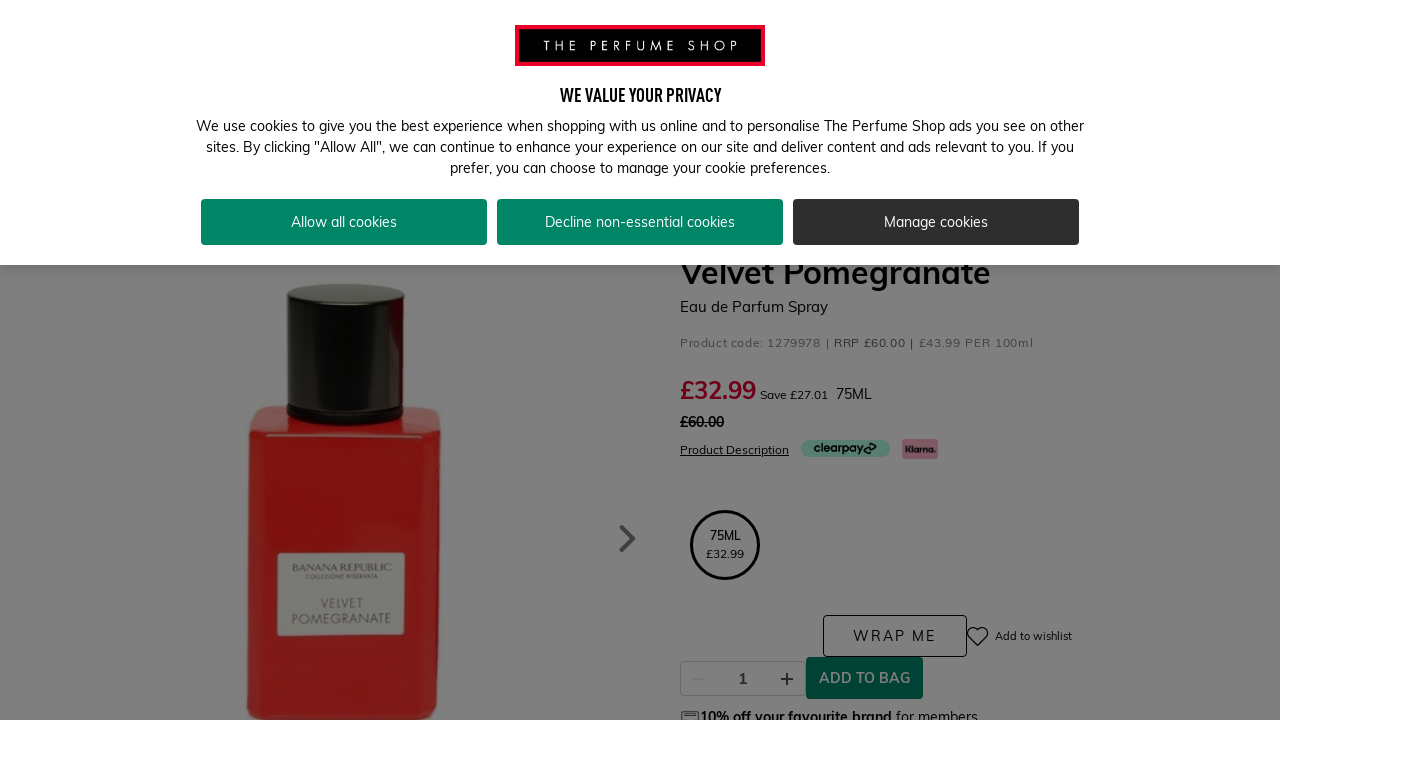

--- FILE ---
content_type: text/html; charset=UTF-8
request_url: https://aswatson.ovolab.com/fragrance_finder/token.php?domain=www.theperfumeshop.com&client_key=15A137CB-E5EF-430E-9EDB-B5AE89C8FC04
body_size: 349
content:
{"access_token":"[base64]","token_type":"bearer","expires_in":2591999,".issued":"Wed, 14 Jan 2026 16:34:31 GMT",".expires":"Wed, 28 Jan 2026 16:34:31 GMT"}

--- FILE ---
content_type: application/javascript
request_url: https://www.theperfumeshop.com/78.2d6fa951739e22b4.js
body_size: 2771
content:
"use strict";(self.webpackChunktps=self.webpackChunktps||[]).push([[78],{8078:(q,m,i)=>{i.r(m),i.d(m,{E2BannerLazyLoadedModule:()=>K,HeroBannerComponent:()=>g,NextDayBannerComponent:()=>x});var f=i(8625),n=i(5e3),s=i(749),h=i(2654),C=i(6053),T=i(8723),D=i(2994),b=i(2986),v=i(2198),u=i(4850),I=i(4290),d=i(9946),l=i(18),_=i(9808),p=i(264);function B(t,o){if(1&t&&n._UZ(0,"cx-generic-link",15),2&t){const e=n.oxw().ngIf;n.Q6J("url",e.urlLink)}}function E(t,o){if(1&t&&(n.TgZ(0,"h3",16),n._uU(1),n.qZA()),2&t){const e=n.oxw().ngIf;n.xp6(1),n.hij(" ",e.headline," ")}}const O=function(t){return{"hero-banner__banners--multiple":t}};function M(t,o){if(1&t&&n._UZ(0,"e2-children-iterator",17),2&t){const e=n.oxw().ngIf,a=n.oxw();n.Q6J("ngClass",n.VKq(2,O,a.hasMultipleBanners))("childComponents",e.banners)}}function Z(t,o){if(1&t&&(n.TgZ(0,"p",18),n._uU(1),n.qZA()),2&t){const e=n.oxw().ngIf;n.xp6(1),n.hij(" ",e.content," ")}}const y=function(t,o,e,a){return{days:t,hours:o,minutes:e,seconds:a}};function A(t,o){if(1&t&&(n._UZ(0,"e2-simple-countdown",19),n.ALo(1,"cxTranslate"),n.ALo(2,"cxTranslate"),n.ALo(3,"cxTranslate"),n.ALo(4,"cxTranslate")),2&t){const e=o.ngIf,a=n.oxw(2);n.Tol(null==e?null:e.cssClass),n.Q6J("labels",n.l5B(19,y,n.lcZ(1,11,"countdown.days"),n.lcZ(2,13,"countdown.hours"),n.lcZ(3,15,"countdown.minutes"),n.lcZ(4,17,"countdown.seconds")))("expirationTime",a.getDate(null==e?null:e.endDateAndTime))("backgroundColor",null==e?null:e.backgroundColor)("textColor",null==e?null:e.textColor)("numbersColor",null==e?null:e.numbersColor)("format",null==e?null:e.format)("showZero",a.booleanFromString(null==e?null:e.showZero))("initialText",null==e?null:e.initialText)("expireText",null==e?null:e.expireText)}}function L(t,o){if(1&t&&n._UZ(0,"e2-children-iterator",20),2&t){const e=n.oxw().ngIf;n.Q6J("childComponents",e.buttons)}}function w(t,o){if(1&t&&n._UZ(0,"e2-children-iterator",21),2&t){const e=n.oxw().ngIf;n.Q6J("childComponents",e.links)}}function U(t,o){if(1&t&&n._UZ(0,"e2-carousel",22),2&t){const e=n.oxw().ngIf,a=n.MAs(15),r=n.oxw();n.Q6J("items",r.banners)("template",a)("configuration",e.carousel.carouselConfigs)("staticData",!0)}}function N(t,o){if(1&t&&(n.TgZ(0,"p",24),n._uU(1),n.qZA()),2&t){const e=n.oxw(2).ngIf;n.xp6(1),n.hij(" ",e.additionalContent," ")}}function J(t,o){if(1&t&&n.YNc(0,N,2,1,"p",23),2&t){const e=n.oxw().ngIf;n.Q6J("ngIf",e.additionalContent)}}function Q(t,o){1&t&&n._UZ(0,"e2-children-iterator",25),2&t&&n.Q6J("childComponents",o.item)}function P(t,o){if(1&t&&(n.TgZ(0,"small",26),n._uU(1),n.qZA()),2&t){const e=n.oxw().ngIf;n.xp6(1),n.Oqu(e.termsAndCondition)}}function H(t,o){if(1&t&&(n.ynx(0),n._UZ(1,"e2core-picture",1),n.TgZ(2,"div",2),n.YNc(3,B,1,1,"cx-generic-link",3),n.TgZ(4,"div",4),n.YNc(5,E,2,1,"h3",5),n.YNc(6,M,1,4,"e2-children-iterator",6),n.YNc(7,Z,2,1,"p",7),n.YNc(8,A,5,24,"e2-simple-countdown",8),n.YNc(9,L,1,1,"e2-children-iterator",9),n.YNc(10,w,1,1,"e2-children-iterator",10),n.qZA(),n.YNc(11,U,1,4,"e2-carousel",11),n.qZA(),n.YNc(12,J,1,1,"ng-template",null,12,n.W1O),n.YNc(14,Q,1,1,"ng-template",null,13,n.W1O),n.YNc(16,P,2,1,"small",14),n.BQk()),2&t){const e=o.ngIf,a=n.MAs(13);n.xp6(1),n.Q6J("responsiveMedia",null==e?null:e.responsiveMedia)("loadingStrategy",null==e?null:e.mediaLoadingStrategy),n.xp6(2),n.Q6J("ngIf",e.urlLink),n.xp6(2),n.Q6J("ngIf",e.headline),n.xp6(1),n.Q6J("ngIf",null==e?null:e.banners),n.xp6(1),n.Q6J("ngIf",e.content),n.xp6(1),n.Q6J("ngIf",e.countdown)("ngIfElse",a),n.xp6(1),n.Q6J("ngIf",null==e?null:e.buttons),n.xp6(1),n.Q6J("ngIf",null==e?null:e.links),n.xp6(1),n.Q6J("ngIf",e.carousel),n.xp6(5),n.Q6J("ngIf",e.termsAndCondition)}}function Y(t,o){if(1&t&&n._UZ(0,"p",6),2&t){const e=n.oxw().ngIf;n.Q6J("innerHTML",e.headline,n.oJD)}}function S(t,o){if(1&t&&n._UZ(0,"p",7),2&t){const e=n.oxw().ngIf;n.Q6J("innerHTML",e.content,n.oJD)}}function j(t,o){if(1&t&&(n.ynx(0),n.TgZ(1,"div",9)(2,"span",10),n._uU(3),n.qZA(),n._uU(4),n.ALo(5,"cxTranslate"),n.qZA(),n.TgZ(6,"div",9)(7,"span",10),n._uU(8),n.ALo(9,"number"),n.qZA(),n._uU(10),n.ALo(11,"slice"),n.ALo(12,"cxTranslate"),n.qZA(),n.TgZ(13,"div",9)(14,"span",10),n._uU(15),n.ALo(16,"number"),n.qZA(),n._uU(17),n.ALo(18,"slice"),n.ALo(19,"cxTranslate"),n.qZA(),n.BQk()),2&t){const e=n.oxw().ngIf;n.xp6(3),n.Oqu(e.hoursToDTime),n.xp6(1),n.hij(" ",n.lcZ(5,6,"countdown.hours")," "),n.xp6(4),n.Oqu(n.lcZ(9,8,e.minutesToDTime)),n.xp6(2),n.hij(" ",n.Dn7(11,10,n.lcZ(12,14,"countdown.minutes"),0,3),"s "),n.xp6(5),n.Oqu(n.lcZ(16,16,e.secondsToDTime)),n.xp6(2),n.hij(" ",n.Dn7(18,18,n.lcZ(19,22,"countdown.seconds"),0,3),"s ")}}function R(t,o){if(1&t&&(n.ynx(0),n.TgZ(1,"div",8),n.YNc(2,j,20,24,"ng-container",2),n.qZA(),n.BQk()),2&t){const e=n.oxw(3);n.xp6(2),n.Q6J("ngIf",!e.isServer)}}function W(t,o){if(1&t&&(n.ynx(0),n.TgZ(1,"div",3),n.YNc(2,Y,1,1,"p",4),n.YNc(3,S,1,1,"p",5),n.qZA(),n.YNc(4,R,3,1,"ng-container",2),n.ALo(5,"async"),n.BQk()),2&t){const e=o.ngIf,a=n.oxw(2);n.xp6(2),n.Q6J("ngIf",e.headline),n.xp6(1),n.Q6J("ngIf",e.content),n.xp6(1),n.Q6J("ngIf",n.lcZ(5,3,a.expirationTime$))}}function $(t,o){if(1&t&&(n.TgZ(0,"div",1),n.YNc(1,W,6,5,"ng-container",2),n.ALo(2,"async"),n.qZA()),2&t){const e=n.oxw();n.xp6(1),n.Q6J("ngIf",n.lcZ(2,1,e.componentData$))}}let g=(()=>{let t=class{constructor(e){this.componentData=e,this.subscriptions=new h.w,this.booleanFromString=s.hbF,this.getDate=s.x9$,this.hostClass=!0,this.componentData$=this.componentData.data$.pipe((0,D.b)(a=>{var r,c;return this.banners=null===(c=null===(r=a.carousel)||void 0===r?void 0:r.banners)||void 0===c?void 0:c.split(" ")})),this.hasMultipleBanners=!1}ngOnInit(){this.subscriptions.add(this.componentData.data$.pipe((0,b.q)(1)).subscribe(e=>{const a=(null==e?void 0:e.banners)||"";this.hasMultipleBanners=a&&a.split(" ").length>1}))}};return t.cmsComponentName="HeroBannerComponent",t.disableSSR=!0,t.\u0275fac=function(e){return new(e||t)(n.Y36(d.exf))},t.\u0275cmp=n.Xpm({type:t,selectors:[["e2-hero-banner"]],hostVars:2,hostBindings:function(e,a){2&e&&n.ekj("hero-banner",a.hostClass)},decls:2,vars:3,consts:[[4,"ngIf"],[1,"hero-banner__img",3,"responsiveMedia","loadingStrategy"],[1,"hero-banner__wrapper"],["class","hero-banner__bg-link",3,"url",4,"ngIf"],[1,"hero-banner__content"],["class","hero-banner__title",4,"ngIf"],["class","hero-banner__banners",3,"ngClass","childComponents",4,"ngIf"],["class","hero-banner__text-content",4,"ngIf"],["class","hero-banner__countdown",3,"class","labels","expirationTime","backgroundColor","textColor","numbersColor","format","showZero","initialText","expireText",4,"ngIf","ngIfElse"],["class","hero-banner__buttons",3,"childComponents",4,"ngIf"],["class","hero-banner__links",3,"childComponents",4,"ngIf"],["type","banner","class","hero-banner__carousel",3,"items","template","configuration","staticData",4,"ngIf"],["additionalContent",""],["template",""],["class","hero-banner__terms",4,"ngIf"],[1,"hero-banner__bg-link",3,"url"],[1,"hero-banner__title"],[1,"hero-banner__banners",3,"ngClass","childComponents"],[1,"hero-banner__text-content"],[1,"hero-banner__countdown",3,"labels","expirationTime","backgroundColor","textColor","numbersColor","format","showZero","initialText","expireText"],[1,"hero-banner__buttons",3,"childComponents"],[1,"hero-banner__links",3,"childComponents"],["type","banner",1,"hero-banner__carousel",3,"items","template","configuration","staticData"],["class","hero-banner__additional-content",4,"ngIf"],[1,"hero-banner__additional-content"],[3,"childComponents"],[1,"hero-banner__terms"]],template:function(e,a){1&e&&(n.YNc(0,H,17,12,"ng-container",0),n.ALo(1,"async")),2&e&&n.Q6J("ngIf",n.lcZ(1,1,a.componentData$))},directives:[s.w2z,d.upR,s.hpu,l.E2SimpleCountdownComponent,l.E2CarouselComponent,_.O5,_.mk],pipes:[_.Ov,p.X$D],encapsulation:2,changeDetection:0}),t=(0,f.gn)([(0,s.kG7)()],t),t})(),x=(()=>{class t extends l.E2BannerComponent{constructor(e,a,r,c){super(e,a),this.component=e,this.storeOpenTimeService=r,this.windowRef=c,this.componentData$=this.component.data$.pipe((0,v.h)(Boolean)),this.isServer=!this.windowRef.isBrowser()}ngOnInit(){this.initExpirationTimeObservable(),this.isVisible$=this.expirationTime$.pipe((0,u.U)(({isStoreOpened:e})=>e))}initExpirationTimeObservable(){this.expirationTime$=this.isServer?this.componentData$.pipe((0,u.U)(e=>{var a;const{isStoreOpened:r}=this.storeOpenTimeService.getConfig((0,s.krT)(null!==(a=e.weekDayOpeningList)&&void 0!==a?a:{}));return{isStoreOpened:r}})):(0,C.aj)([(0,T.H)(0,1e3),this.componentData$]).pipe((0,u.U)(([,e])=>{var a;const r=this.storeOpenTimeService.getConfig((0,s.krT)(null!==(a=e.weekDayOpeningList)&&void 0!==a?a:{})),c=this.storeOpenTimeService.getCountdownDisplayData(r);return Object.assign(Object.assign({},c),{isStoreOpened:r.isStoreOpened})}),(0,I.o)(e=>e.isStoreOpened))}}return t.cmsComponentName="WorkingScheduleBannerComponent",t.\u0275fac=function(e){return new(e||t)(n.Y36(d.exf),n.Y36(s.Cut),n.Y36(l.E2StoreOpenTimeService),n.Y36(p.X9E))},t.\u0275cmp=n.Xpm({type:t,selectors:[["e2-next-day-banner"]],features:[n.qOj],decls:2,vars:3,consts:[["class","next-day-banner",4,"ngIf"],[1,"next-day-banner"],[4,"ngIf"],[1,"next-day-banner__content"],["class","next-day-banner__headline",3,"innerHTML",4,"ngIf"],["class","next-day-banner__text",3,"innerHTML",4,"ngIf"],[1,"next-day-banner__headline",3,"innerHTML"],[1,"next-day-banner__text",3,"innerHTML"],[1,"next-day-banner__countdown"],[1,"next-day-banner__countdown-item"],[1,"next-day-banner__time-value"]],template:function(e,a){1&e&&(n.YNc(0,$,3,3,"div",0),n.ALo(1,"async")),2&e&&n.Q6J("ngIf",n.lcZ(1,1,a.isVisible$))},directives:[_.O5],pipes:[_.Ov,p.X$D,_.JJ,_.OU],encapsulation:2,changeDetection:0}),t})();const k=[g,x];let K=(()=>{class t{}return t.\u0275fac=function(e){return new(e||t)},t.\u0275mod=n.oAB({type:t}),t.\u0275inj=n.cJS({imports:[[_.ez,p.LUR,l.E2TimeCountdownModule,s.qNC,l.E2CarouselModule,d.uY5,p.pEA.withConfig((0,s.ZgE)(k))]]}),t})()}}]);

--- FILE ---
content_type: application/javascript
request_url: https://www.theperfumeshop.com/945.4fc071ce711f2b83.js
body_size: 5191
content:
"use strict";(self.webpackChunktps=self.webpackChunktps||[]).push([[945],{4945:(Ie,j,c)=>{c.r(j),c.d(j,{DATA_CLIENT_KEY:()=>x,DATA_ENVIRONMENT:()=>U,E2KlarnaCheckoutOptionComponent:()=>ne,E2KlarnaInfoCartComponent:()=>te,E2KlarnaInfoComponent:()=>N,E2KlarnaInfoPDPComponent:()=>ee,E2KlarnaInfoService:()=>P,E2KlarnaModule:()=>Pe,E2KlarnaPaymentComponent:()=>ie,KLARNA:()=>z,KLARNA_POLLING_ENABLED:()=>H,KLARNA_POLLING_INTERVAL:()=>q,SCRIPT_KEY:()=>F});var A=c(8625),e=c(5e3),d=c(749),K=c(2654),se=c(5254),D=c(1086),J=c(6053),L=c(2986),Q=c(2994),ce=c(943),V=c(7545),le=c(7221),R=c(2198),de=c(5778),X=c(4850),ue=c(9946),u=c(18),m=c(264),pe=c(5094),ve=c(1735),h=c(9808),f=c(3075);function me(n,s){if(1&n&&(e.TgZ(0,"klarna-placement",1),e.ALo(1,"async"),e.qZA()),2&n){const t=e.oxw();e.ekj("klarna-placement--hidden",e.lcZ(1,4,t.isKlarnaHiddenForCurrentCountry$)),e.uIk("data-locale",t.klarnaInfoService.getLocaleForKlarna())("data-purchase-amount",t.purchaseAmount)}}function he(n,s){if(1&n&&(e.ynx(0),e._UZ(1,"e2-klarna-info",1),e.BQk()),2&n){const t=e.oxw();e.xp6(1),e.Q6J("purchaseAmount",t.purchaseAmount)}}function _e(n,s){if(1&n&&(e._UZ(0,"e2-klarna-info",1),e.ALo(1,"async")),2&n){const t=e.oxw();e.Q6J("purchaseAmount",e.lcZ(1,1,t.purchaseAmount$))}}function ge(n,s){1&n&&(e.ynx(0),e._UZ(1,"div",8),e.BQk())}const fe=function(n){return{"klarna-option--active":n}};function ye(n,s){if(1&n){const t=e.EpF();e.TgZ(0,"label",3)(1,"h3",4)(2,"div",5)(3,"input",6),e.NdJ("change",function(){const l=e.CHM(t).$implicit;return e.oxw(2).changeCategory(l.identifier)}),e.qZA(),e._uU(4),e.qZA(),e._UZ(5,"img",7),e.qZA(),e.YNc(6,ge,2,0,"ng-container",1),e.qZA()}if(2&n){const t=s.$implicit,i=e.oxw().ngIf,o=e.oxw();e.ekj("payment-modes__mode-check-single",1===(null==i.paymentCategories?null:i.paymentCategories.length)),e.xp6(2),e.Q6J("ngClass",e.VKq(8,fe,o.selectedCategory===t.identifier)),e.xp6(1),e.Q6J("checked",o.selectedCategory===t.identifier)("value",t.identifier),e.xp6(1),e.hij(" ",t.name," "),e.xp6(1),e.Q6J("src",o.iconUrl,e.LSH),e.xp6(1),e.Q6J("ngIf",t.identifier===o.selectedCategory)}}function Ce(n,s){if(1&n&&(e.ynx(0),e.TgZ(1,"fieldset"),e.YNc(2,ye,7,10,"label",2),e.qZA(),e.BQk()),2&n){const t=s.ngIf;e.xp6(2),e.Q6J("ngForOf",t.paymentCategories)}}const Ee=function(n){return{amount:n}},F="klarna.script",x="klarna.client.id",U="klarna.environment",z="Klarna",H="klarna.polling.enabled",q="klarna.polling.interval.seconds";let P=(()=>{let n=class{constructor(t,i,o,l,p,y,E,S,O,T,b,k,C,I,_,a,r){this.featureConfig=t,this.configService=i,this.scriptLoader=o,this.winRef=l,this.checkoutService=p,this.globalMessage=y,this.windowService=E,this.store=S,this.userIdService=O,this.paymentService=T,this.semanticPathService=b,this.router=k,this.authService=C,this.activeCartService=I,this.config=_,this.dynamicScriptLoader=a,this.pspPaymentService=r,this.subscriptions=new K.w,this.paymentFailed=new e.vpe}renderScript(){return this.configService.getConfigurations([F,x,U]).pipe((0,L.q)(1),(0,Q.b)(t=>{this.scriptLoader.embedScript({src:t[F],attributes:{async:!0,"data-client-id":t[x],"data-environment":t[U]},placement:m.SsU.BODY})}))}renderPaymentScript(){var t;return(0,se.D)(this.dynamicScriptLoader.addAScript(null===(t=this.featureConfig.klarnaConfig)||void 0===t?void 0:t.scriptUrl,{async:!0}))}get klarnaPayments(){return this.winRef.nativeWindow[z].Payments}initCall(t){this.klarnaPayments.init({client_token:`'${t}'`})}loadPaymentWidget(t,i){this.selectedCategory=t,i&&(this.sessionId=i),this.klarnaPayments.load({container:"#klarna-payments-container",payment_method_category:t},o=>{o.show_form||this.checkoutService.loadKlarnaPaymentWidgetFailed.emit()})}getLocaleForKlarna(){return this.featureConfig.language.replace("_","-")}paymentFailedMessage(){this.globalMessage.addMessage({key:d.S5L.paymentFail},m.xUg.MSG_TYPE_ERROR,{timeout:Number.MAX_SAFE_INTEGER,skipDuplicate:!0}),this.windowService.scrollToTop(),this.paymentFailed.emit()}authorizeKlarna(t){this.activeCartService.getActive().pipe((0,L.q)(1)).subscribe(i=>{this.klarnaPayments.authorize({payment_method_category:this.selectedCategory},this.klarnaCombineAuthorizeData(i),o=>{o.approved&&!t?this.placeOrder(o):o.approved&&t?this.checkPaymentStatus():this.paymentFailedMessage()})})}checkPaymentStatus(t=0){this.pspPaymentService.startPspPaymentLoader(),this.checkoutService.getOrderDetails().pipe((0,L.q)(1),(0,ce.g)(1e3*t),(0,V.w)(i=>this.paymentService.getPaymentStatus(i,this.sessionId).pipe((0,Q.b)(({status:o})=>{o&&this.getPlaceOrderState(!1,o,i)}),(0,le.K)(()=>(this.pspPaymentService.completePspPaymentLoader(),(0,D.of)(null)))))).subscribe()}payWithKlarna(){const t=this.configService.getConfigAsBoolean(d.yC5.AUTHORIZATION_TOKEN_NOTIFICATION_ENABLED).subscribe((i=!1)=>{i?this.placeOrder(!1,i):this.authorizeKlarna()});this.subscriptions.add(t)}placeOrder(t,i){let o;t&&!i&&(o=t.authorization_token),this.checkoutService.placeOrder(!0,{privacyPolicyAccepted:!0,authorizationTokenEnabled:i,encryptedPayload:o}),this.getPlaceOrderState(i)}getPlaceOrderState(t,i,o){(0,J.aj)([this.checkoutService.getPlaceOrderState(),this.authService.isUserLoggedIn(),this.configService.getConfigAsBoolean(H),this.configService.getConfigAsNumber(q)]).pipe((0,R.h)(([l])=>!(l.loading||!l.success&&!l.error)),(0,V.w)(([l,p,y,E])=>{var S;if(i===d.bGq.ERROR||i===d.bGq.ABORT||l.error)return this.pspPaymentService.completePspPaymentLoader(),(0,D.of)(this.paymentFailedMessage());if(i===d.bGq.SUCCESS){this.pspPaymentService.completePspPaymentLoader();const O=this.semanticPathService.get(d.gkj.ORDER_CONFIRMATION),T=p?null==o?void 0:o.code:null==o?void 0:o.guid,b=(null===(S=this.featureConfig.orderConfirmationConfig)||void 0===S?void 0:S.includeOrderCodeOnNavigation)?[O,T]:[O];return this.router.navigate(b),(0,D.of)(null)}return i===d.bGq.PENDING&&y?(this.checkPaymentStatus(Number(E)),(0,D.of)(null)):(l.success&&t&&this.authorizeKlarna(t),t||this.store.dispatch(new u.E2RedirectActions.CheckoutNextStep),this.pspPaymentService.completePspPaymentLoader(),(0,D.of)(null))}),(0,L.q)(1)).subscribe()}klarnaCombineAuthorizeData(t){var i,o,l,p,y,E;const b=`${this.winRef.location.protocol}//${this.winRef.location.host}`,k=t.entries.map(v=>{var G,B,W,w;const{product:g,quantity:Oe,basePrice:Y,totalPrice:$,totalDiscount:Z}=v,ke=[(null===(G=null==g?void 0:g.masterBrand)||void 0===G?void 0:G.name)||" ",g.rangeName||" ",g.name||" "],re=null===(w=null===(W=null===(B=null==g?void 0:g.images)||void 0===B?void 0:B.PRIMARY)||void 0===W?void 0:W.product)||void 0===w?void 0:w.url;return{type:"physical",reference:g.code,name:ke.join(" ").replace(/\s+/g," ").trim(),quantity:Oe,unit_price:Math.round(100*(null==Y?void 0:Y.value)),total_amount:Math.round(100*(null==$?void 0:$.value)),total_discount_amount:Math.round(100*(null==Z?void 0:Z.value)),tax_rate:0,total_tax_amount:0,product_url:`${b}${g.url.length?g.url:"/"}`,image_url:`${re||t.imagePlaceholderPath}`}}),{deliveryMode:C,giftOptionsTotal:I,amountToPay:_}=t;if(C.name&&(null===(i=C.deliveryCost)||void 0===i?void 0:i.value)){const v=Math.round(100*(null===(o=C.deliveryCost)||void 0===o?void 0:o.value));v>0&&k.push({name:null==C?void 0:C.name,quantity:1,unit_price:v,total_amount:v})}if(null===(l=null==I?void 0:I.optionsTotalPrice)||void 0===l?void 0:l.value){const v=Math.round(100*I.optionsTotalPrice.value);v>0&&k.push({name:"GiftWrap Option cost",quantity:1,unit_price:v,total_amount:v})}if((null==_?void 0:_.value)<t.totalPrice.value){const v=Math.round(100*(null==_?void 0:_.value)-100*t.totalPrice.value);v<0&&k.push({name:"GiftVoucher amount",quantity:1,unit_price:v,total_amount:v})}const{paymentAddress:a,deliveryAddress:r,dateOfBirth:Se,user:M}=t,ae={purchase_country:null===(p=null==a?void 0:a.country)||void 0===p?void 0:p.isocode,purchase_currency:this.config.context.currency[0],locale:this.config.context.language[0].replace(/_/,"-"),billing_address:{given_name:null==a?void 0:a.firstName,family_name:null==a?void 0:a.lastName,email:null==M?void 0:M.uid,title:null==a?void 0:a.title,street_address:null==a?void 0:a.line1,street_address2:null==a?void 0:a.line2,postal_code:null==a?void 0:a.postalCode,city:null==a?void 0:a.town,region:null==a?void 0:a.province,phone:null==a?void 0:a.mobileNumber,country:null===(y=null==a?void 0:a.country)||void 0===y?void 0:y.isocode},order_amount:Math.round(100*(null==_?void 0:_.value)),order_tax_amount:0,order_lines:k,customer:{date_of_birth:Se}};return(0,u.isPickupDelivery)(C.type)||(ae.shipping_address={given_name:null==r?void 0:r.firstName,family_name:null==r?void 0:r.lastName,email:null==M?void 0:M.uid,title:null==r?void 0:r.title,street_address:null==r?void 0:r.line1,street_address2:null==r?void 0:r.line2,postal_code:null==r?void 0:r.postalCode,city:null==r?void 0:r.town,region:null==r?void 0:r.province,phone:null==r?void 0:r.mobileNumber,country:null===(E=null==r?void 0:r.country)||void 0===E?void 0:E.isocode}),ae}};return n.\u0275fac=function(t){return new(t||n)(e.LFG(d.Opj),e.LFG(d.DSU),e.LFG(m.Wrh),e.LFG(m.X9E),e.LFG(u.E2CheckoutService),e.LFG(u.E2GlobalMessageService),e.LFG(d.unP),e.LFG(pe.yh),e.LFG(m.XBV),e.LFG(u.E2PaymentService),e.LFG(m.hCH),e.LFG(ve.F0),e.LFG(m.e80),e.LFG(u.E2ActiveCartService),e.LFG(m.Vri),e.LFG(u.DynamicScriptService),e.LFG(u.E2PspPaymentService))},n.\u0275prov=e.Yz7({token:n,factory:n.\u0275fac,providedIn:"root"}),n=(0,A.gn)([(0,d.kG7)()],n),n})(),N=(()=>{let n=class{constructor(t,i){this.klarnaInfoService=t,this.checkoutService=i,this.subscriptions=new K.w,this.isKlarnaHiddenForCurrentCountry$=this.checkoutService.getIsKlarnaHiddenForCurrentCountry()}ngOnInit(){const t=this.klarnaInfoService.renderScript().subscribe();this.subscriptions.add(t)}};return n.\u0275fac=function(t){return new(t||n)(e.Y36(P),e.Y36(u.E2CheckoutService))},n.\u0275cmp=e.Xpm({type:n,selectors:[["e2-klarna-info"]],inputs:{purchaseAmount:"purchaseAmount"},decls:1,vars:1,consts:[["class","klarna-placement","data-key","credit-promotion-badge",3,"klarna-placement--hidden",4,"ngIf"],["data-key","credit-promotion-badge",1,"klarna-placement"]],template:function(t,i){1&t&&e.YNc(0,me,2,6,"klarna-placement",0),2&t&&e.Q6J("ngIf",i.purchaseAmount)},directives:[h.O5],pipes:[h.Ov],encapsulation:2,changeDetection:0}),n=(0,A.gn)([(0,d.kG7)()],n),n})(),ee=(()=>{let n=class{constructor(t,i,o){this.currentProductService=t,this.klarnaInfoService=i,this.cd=o,this.subscriptions=new K.w,this.product$=this.currentProductService.getProduct(["details"])}ngOnInit(){this.subscriptions.add(this.product$.pipe((0,de.x)()).subscribe(t=>{var i;this.purchaseAmount=Math.round(100*(null===(i=t.price)||void 0===i?void 0:i.value)),this.cd.detectChanges()}))}};return n.cmsComponentName="KlarnaInfoPDPComponent",n.disableSSR=!0,n.\u0275fac=function(t){return new(t||n)(e.Y36(ue.pHG),e.Y36(P),e.Y36(e.sBO))},n.\u0275cmp=e.Xpm({type:n,selectors:[["e2-klarna-info-pdp"]],decls:2,vars:3,consts:[[4,"ngIf"],[3,"purchaseAmount"]],template:function(t,i){1&t&&(e.YNc(0,he,2,1,"ng-container",0),e.ALo(1,"async")),2&t&&e.Q6J("ngIf",e.lcZ(1,1,i.product$))},directives:[N,h.O5],pipes:[h.Ov],encapsulation:2,changeDetection:0}),n=(0,A.gn)([(0,d.kG7)()],n),n})(),te=(()=>{class n{constructor(t){this.activeCartService=t,this.cart$=this.activeCartService.getActive(),this.isPreOrder$=this.activeCartService.hasPreOrderProduct(),this.purchaseAmount$=this.cart$.pipe((0,R.h)(i=>{var o,l;return!(null===(l=null===(o=i.entries)||void 0===o?void 0:o[0])||void 0===l?void 0:l.product.preOrder)}),(0,X.U)(i=>{var o;return Math.round(100*(null===(o=null==i?void 0:i.totalPrice)||void 0===o?void 0:o.value))}))}}return n.cmsComponentName="KlarnaInfoCartComponent",n.\u0275fac=function(t){return new(t||n)(e.Y36(u.E2ActiveCartService))},n.\u0275cmp=e.Xpm({type:n,selectors:[["e2-klarna-info-cart"]],decls:3,vars:5,consts:[[3,"purchaseAmount",4,"ngIf"],[3,"purchaseAmount"]],template:function(t,i){if(1&t&&(e.YNc(0,_e,2,3,"e2-klarna-info",0),e.ALo(1,"async"),e.ALo(2,"async")),2&t){let o;e.Q6J("ngIf",(null==(o=e.lcZ(1,1,i.cart$))||null==o.entries?null:o.entries.length)&&!1===e.lcZ(2,3,i.isPreOrder$))}},directives:[N,h.O5],pipes:[h.Ov],encapsulation:2,changeDetection:0}),n})(),ne=(()=>{let n=class{constructor(t,i,o,l){var p;this.checkoutService=t,this.klarnaService=i,this.cd=o,this.e2ConfigService=l,this.categoryChanged=new e.vpe,this.mode=new f.cw({klarnaOptions:new f.NI("")}),this.paymentSession$=this.checkoutService.getPaymentSession(),this.isInitialized=!1,this.iconUrl=null===(p=this.e2ConfigService.klarnaConfig)||void 0===p?void 0:p.iconUrl,this.subscriptions=new K.w}ngAfterViewInit(){const t=(0,J.aj)([this.paymentSession$,this.klarnaService.renderPaymentScript()]).subscribe(([i])=>{var o;this.selectedCategory=null===(o=i.paymentCategories[0])||void 0===o?void 0:o.identifier,this.cd.detectChanges(),this.isInitialized?this.klarnaService.loadPaymentWidget(this.selectedCategory):(this.klarnaService.initCall(i.clientToken),this.klarnaService.loadPaymentWidget(this.selectedCategory,null==i?void 0:i.sessionId),this.isInitialized=!0),this.setDefaultValue(this.selectedCategory),this.categoryChanged.emit(this.selectedCategory)});this.subscriptions.add(t)}setDefaultValue(t){this.mode.setValue({klarnaOptions:t})}changeCategory(t){this.selectedCategory=t,this.cd.detectChanges(),this.isInitialized?this.klarnaService.loadPaymentWidget(t):(this.paymentSession$.subscribe(i=>{this.klarnaService.initCall(i.clientToken),this.klarnaService.loadPaymentWidget(t)}).unsubscribe(),this.isInitialized=!0),this.categoryChanged.emit(t)}};return n.cmsComponentName="KlarnaCheckoutOptionComponent",n.\u0275fac=function(t){return new(t||n)(e.Y36(u.E2CheckoutService),e.Y36(P),e.Y36(e.sBO),e.Y36(d.Opj))},n.\u0275cmp=e.Xpm({type:n,selectors:[["e2-klarna-checkout-option"]],outputs:{categoryChanged:"categoryChanged"},decls:3,vars:4,consts:[[1,"klarna-options",3,"formGroup"],[4,"ngIf"],["class","payment-modes__mode-check",3,"payment-modes__mode-check-single",4,"ngFor","ngForOf"],[1,"payment-modes__mode-check"],[1,"payment-modes__mode-check__title"],[1,"klarna-option",3,"ngClass"],["type","radio","aria-checked","true","formControlName","klarnaOptions",1,"form-check-input",3,"checked","value","change"],["alt","klarna icon",3,"src"],["id","klarna-payments-container",1,"klarna-payments-container"]],template:function(t,i){1&t&&(e.TgZ(0,"div",0),e.YNc(1,Ce,3,1,"ng-container",1),e.ALo(2,"async"),e.qZA()),2&t&&(e.Q6J("formGroup",i.mode),e.xp6(1),e.Q6J("ngIf",e.lcZ(2,2,i.paymentSession$)))},directives:[f.JL,f.sg,h.O5,h.sg,h.mk,f._,f.Fj,f.JJ,f.u],pipes:[h.Ov],encapsulation:2,changeDetection:0}),n=(0,A.gn)([(0,d.kG7)()],n),n})(),ie=(()=>{let n=class{constructor(t,i,o,l,p){this.checkoutService=t,this.klarnaService=i,this.cdr=o,this.globalMessage=l,this.windowService=p,this.subscriptions=new K.w,this.selectedPaymentModeCode$=this.checkoutService.getSelectedPaymentModeCode(),this.isSessionLoading$=this.checkoutService.getCreateUpdatePaymentSessionProcess().pipe((0,X.U)(y=>y.loading)),this.isSessionFailed=!1}ngOnInit(){this.subscriptions.add(this.checkoutService.loadKlarnaPaymentWidgetFailed.subscribe(()=>{this.isSessionFailed=!0,this.globalMessage.addMessage({key:"payment.failed"},m.xUg.MSG_TYPE_ERROR,{timeout:Number.MAX_SAFE_INTEGER,skipDuplicate:!0}),this.windowService.scrollToTop(),this.cdr.detectChanges()}))}placeOrder(){this.checkoutService.clearPlaceOrderState(),this.checkoutService.checkCart(),this.checkoutService.fireDeliveryOptionEvent(!0),this.subscriptions.add(this.checkoutService.getCheckCartSuccess().pipe((0,R.h)(t=>t),(0,L.q)(1)).subscribe(()=>this.klarnaService.payWithKlarna()))}};return n.cmsComponentName="KlarnaPaymentComponent",n.\u0275fac=function(t){return new(t||n)(e.Y36(u.E2CheckoutService),e.Y36(P),e.Y36(e.sBO),e.Y36(u.E2GlobalMessageService),e.Y36(d.unP))},n.\u0275cmp=e.Xpm({type:n,selectors:[["e2-klarna-payment"]],inputs:{disabled:"disabled",categoryIdentifier:"categoryIdentifier",amountToPay:"amountToPay"},decls:5,vars:12,consts:[[1,"klarna-pay-button",3,"e2PaymentOption","disabled","click"]],template:function(t,i){1&t&&(e.TgZ(0,"button",0),e.NdJ("click",function(){return i.placeOrder()}),e.ALo(1,"async"),e.ALo(2,"async"),e._uU(3),e.ALo(4,"cxTranslate"),e.qZA()),2&t&&(e.Q6J("e2PaymentOption",e.lcZ(1,3,i.selectedPaymentModeCode$))("disabled",i.disabled||i.isSessionFailed||e.lcZ(2,5,i.isSessionLoading$)),e.xp6(3),e.hij(" ",e.xi3(4,7,"checkout.button.klarna",e.VKq(10,Ee,null==i.amountToPay?null:i.amountToPay.formattedValue)),"\n"))},directives:[u.E2PaymentOptionEventDirective],pipes:[h.Ov,m.X$D],encapsulation:2,changeDetection:0}),n=(0,A.gn)([(0,d.kG7)()],n),n})();const oe=[ee,te,ne,ie];let Pe=(()=>{class n{}return n.\u0275fac=function(t){return new(t||n)},n.\u0275mod=e.oAB({type:n}),n.\u0275inj=e.cJS({providers:[P],imports:[[h.ez,m.LUR,u.E2GtmModule,f.u5,f.UX,m.pEA.withConfig((0,d.ZgE)(oe))]]}),n})()}}]);

--- FILE ---
content_type: application/javascript
request_url: https://www.theperfumeshop.com/common.c349c68471c6d589.js
body_size: 2224
content:
"use strict";(self.webpackChunktps=self.webpackChunktps||[]).push([[592],{1693:(Y,f,o)=>{o.r(f),o.d(f,{E2ClearpayCheckoutOptionComponent:()=>O,E2ClearpayInfoComponent:()=>S,E2ClearpayLazyLoadedModule:()=>B,E2ClearpayPaymentComponent:()=>g,E2ClearpayService:()=>m});var y=o(8625),e=o(5e3),C=o(2654),l=o(749),u=o(2198),_=o(2986),v=o(4850),A=o(5778),M=o(7545),L=o(1307),T=o(2994),x=o(519),P=o(9946),c=o(264),p=o(18),h=o(9808);function I(a,r){if(1&a&&(e.ynx(0),e.TgZ(1,"div",1),e._UZ(2,"afterpay-placement",2)(3,"p",3),e.ALo(4,"cxTranslate"),e.qZA(),e.BQk()),2&a){const t=r.ngIf,n=e.oxw().ngIf,i=e.oxw();e.xp6(2),e.uIk("data-locale",i.clearpayService.getLocaleForClearpay())("data-currency",t.currencyIso)("data-amount",t.value)("data-modal-theme",n.toLowerCase()),e.xp6(1),e.Q6J("innerHtml",e.lcZ(4,5,"checkout.clearpay.info"),e.oJD)}}function b(a,r){if(1&a&&(e.ynx(0),e.YNc(1,I,5,7,"ng-container",0),e.ALo(2,"async"),e.BQk()),2&a){const t=e.oxw();e.xp6(1),e.Q6J("ngIf",e.lcZ(2,1,t.priceSource$))}}let m=(()=>{class a{constructor(t,n,i,s,d,E){this.currentProductService=t,this.activeCartService=n,this.featureConfig=i,this.scriptLoader=s,this.checkoutService=d,this.winRef=E}get afterpay(){return this.winRef.nativeWindow.Afterpay}get isAfterpayAvailable(){return this.winRef.isBrowser()&&this.afterpay}renderScript(t,n,i,s){this.scriptLoader.embedScript({src:this.featureConfig.clearpayConfig.scriptSource,attributes:{async:!0,"data-min":t,"data-max":n},placement:c.SsU.BODY,callback:()=>{i&&this.createClearpayPlacements(i,s)}})}createClearpayPlacements(t,n){this.getPriceSource(n.priceSource).pipe((0,u.h)(Boolean),(0,_.q)(1)).subscribe(i=>{this.isAfterpayAvailable&&this.afterpay.createPlacements({targetSelector:t,attributes:this.mapPlacementAttributes(i,n)})})}mapPlacementAttributes(t,n){const{badgeTheme:i,introText:s,modalTheme:d}=n,{currencyIso:E,value:W}=t;return{locale:this.getLocaleForClearpay(),currency:E,amount:W,size:"sm",badgeTheme:i,introText:s,modalTheme:d}}getLocaleForClearpay(){return this.featureConfig.language}getPriceSource(t){return"CART_TOTAL"===t?this.activeCartService.getActive().pipe((0,v.U)(n=>n.amountToPay)):this.currentProductService.getProduct(["details"]).pipe((0,A.x)(),(0,v.U)(n=>n.price))}payWithClearpay(){this.checkoutService.placeOrder(!0,{privacyPolicyAccepted:!0})}}return a.\u0275fac=function(t){return new(t||a)(e.LFG(P.pHG),e.LFG(p.E2ActiveCartService),e.LFG(l.Opj),e.LFG(c.Wrh),e.LFG(p.E2CheckoutService),e.LFG(c.X9E))},a.\u0275prov=e.Yz7({token:a,factory:a.\u0275fac,providedIn:"root"}),a})(),S=(()=>{let a=class{constructor(t,n,i,s,d){this.componentData=t,this.clearpayService=n,this.winRef=i,this.scriptLoader=s,this.activeCartService=d,this.subscriptions=new C.w,this.componentData$=this.componentData.data$,this.anchor="clearpay-info-anchor",this.afterpayPlacement="afterpay-placement"}ngOnInit(){this.subscriptions.add(this.activeCartService.hasPreOrderProduct().pipe((0,u.h)(t=>!t),(0,M.w)(()=>this.componentData$),(0,u.h)(Boolean)).subscribe(t=>{this.clearpayService.renderScript(t.minAmount,t.maxAmount,`#${this.anchor}`,t),this.data=t})),this.subscriptions.add(this.clearpayService.getPriceSource(this.data.priceSource).pipe((0,L.T)(1),(0,T.b)(t=>{const n=this.winRef.document.querySelector(this.afterpayPlacement);n&&n.setAttribute("data-amount",t.value.toString())})).subscribe())}ngAfterViewInit(){this.clearpayService.isAfterpayAvailable&&this.clearpayService.createClearpayPlacements(`#${this.anchor}`,this.data)}};return a.cmsComponentName="ClearpayWidgetComponent",a.\u0275fac=function(t){return new(t||a)(e.Y36(P.exf),e.Y36(m),e.Y36(c.X9E),e.Y36(c.Wrh),e.Y36(p.E2ActiveCartService))},a.\u0275cmp=e.Xpm({type:a,selectors:[["e2-clearpay-info"]],decls:1,vars:1,consts:[[3,"id"]],template:function(t,n){1&t&&e._UZ(0,"div",0),2&t&&e.Q6J("id",n.anchor)},encapsulation:2,changeDetection:0}),a=(0,y.gn)([(0,l.kG7)()],a),a})(),g=(()=>{let a=class{constructor(t,n){this.checkoutService=t,this.clearpayService=n,this.subscriptions=new C.w,this.selectedPaymentModeCode$=this.checkoutService.getSelectedPaymentModeCode()}placeOrder(){this.checkoutService.clearPlaceOrderState(),this.checkoutService.checkCart(),this.checkoutService.fireDeliveryOptionEvent(!0),this.subscriptions.add(this.checkoutService.getCheckCartSuccess().pipe((0,u.h)(t=>t),(0,_.q)(1)).subscribe(()=>this.clearpayService.payWithClearpay()))}};return a.\u0275fac=function(t){return new(t||a)(e.Y36(p.E2CheckoutService),e.Y36(m))},a.\u0275cmp=e.Xpm({type:a,selectors:[["e2-clearpay-payment"]],inputs:{disabled:"disabled"},decls:4,vars:7,consts:[[1,"clearpay-button",3,"e2PaymentOption","disabled","click"]],template:function(t,n){1&t&&(e.TgZ(0,"button",0),e.NdJ("click",function(){return n.placeOrder()}),e.ALo(1,"async"),e._uU(2),e.ALo(3,"cxTranslate"),e.qZA()),2&t&&(e.Q6J("e2PaymentOption",e.lcZ(1,3,n.selectedPaymentModeCode$))("disabled",n.disabled),e.xp6(2),e.hij(" ",e.lcZ(3,5,"checkout.button.clearpay"),"\n"))},directives:[p.E2PaymentOptionEventDirective],pipes:[h.Ov,c.X$D],encapsulation:2,changeDetection:0}),a=(0,y.gn)([(0,l.kG7)()],a),a})(),O=(()=>{let a=class{constructor(t,n,i,s){this.checkoutService=t,this.clearpayService=n,this.configService=i,this.activeCartService=s,this.subscriptions=new C.w,this.exceedClearpayLimits=new e.vpe,this.priceSource$=this.clearpayService.getPriceSource("CART_TOTAL"),this.modalTheme$=this.configService.getConfiguration("clearpay.widget.modal.theme")}ngOnInit(){this.subscriptions.add(this.checkoutService.getSelectedPaymentMode().subscribe(t=>{t&&(this.minimumAllowedAmount=t.minimumAllowedAmount,this.maximumAllowedAmount=t.maximumAllowedAmount,this.clearpayService.renderScript(t.minimumAllowedAmount,t.maximumAllowedAmount))})),this.subscriptions.add(this.activeCartService.getActive().pipe((0,v.U)(t=>t.amountToPay.value),(0,A.x)(),(0,x.G)(),(0,u.h)(([t,n])=>n>=this.maximumAllowedAmount||n<=this.minimumAllowedAmount)).subscribe(()=>{this.exceedClearpayLimits.emit()}))}};return a.\u0275fac=function(t){return new(t||a)(e.Y36(p.E2CheckoutService),e.Y36(m),e.Y36(l.DSU),e.Y36(p.E2ActiveCartService))},a.\u0275cmp=e.Xpm({type:a,selectors:[["e2-clearpay-checkout-option"]],outputs:{exceedClearpayLimits:"exceedClearpayLimits"},decls:2,vars:3,consts:[[4,"ngIf"],[1,"clearpay-option"],["data-logo-type","none","data-intro-text","false","data-show-with","false"],[3,"innerHtml"]],template:function(t,n){1&t&&(e.YNc(0,b,3,3,"ng-container",0),e.ALo(1,"async")),2&t&&e.Q6J("ngIf",e.lcZ(1,1,n.modalTheme$))},directives:[h.O5],pipes:[h.Ov,c.X$D],encapsulation:2,changeDetection:0}),a=(0,y.gn)([(0,l.kG7)()],a),a})();const D=[S];let B=(()=>{class a{}return a.\u0275fac=function(t){return new(t||a)},a.\u0275mod=e.oAB({type:a}),a.\u0275inj=e.cJS({providers:[m],imports:[[h.ez,c.LUR,l.qNC,p.E2GtmModule,c.pEA.withConfig((0,l.ZgE)(D))]]}),a})()}}]);

--- FILE ---
content_type: application/javascript
request_url: https://www.theperfumeshop.com/863.745950696c61b0ab.js
body_size: 1848
content:
"use strict";(self.webpackChunktps=self.webpackChunktps||[]).push([[863],{8863:(T,_,i)=>{i.r(_),i.d(_,{E2PaypalInfoCartComponent:()=>S,E2PaypalInfoPdpComponent:()=>M,E2PaypalInfoService:()=>v,E2PaypalLazyLoadedModule:()=>b,E2PaypalPaymentComponent:()=>h});var l=i(8625),s=i(749),a=i(5e3),c=i(264),d=i(2654),g=i(6053),u=i(2198),y=i(2986),p=i(18),P=i(9808),I=i(9946),O=i(1735),f=i(3075);const C=["paypalBanner"];function L(t,r){1&t&&a._UZ(0,"div",1,2)}let h=(()=>{let t=class{constructor(e,n,o){this.checkoutService=e,this.globalMessageService=n,this.checkoutDeliveryService=o,this.subscriptions=new d.w,this.selectedPaymentModeCode$=this.checkoutService.getSelectedPaymentModeCode(),this.isPlaceOrderDisabled$=this.checkoutDeliveryService.getIsPlaceOrderDisabled()}placeOrder(){this.checkoutService.clearPlaceOrderState(),this.checkoutService.checkCart(),this.checkoutService.fireDeliveryOptionEvent(!0);const e=this.checkoutService.getCheckCartSuccess().pipe((0,u.h)(n=>n),(0,y.q)(1)).subscribe(()=>{this.clearMessages(),this.checkoutService.placeOrder(!0,{privacyPolicyAccepted:!0,encryptedPayload:"Payment Token Placeholder"})});this.subscriptions.add(e)}clearMessages(){this.globalMessageService.remove(c.xUg.MSG_TYPE_WARNING),this.globalMessageService.remove(c.xUg.MSG_TYPE_ERROR)}ngOnDestroy(){this.checkoutService.clearPlaceOrderState()}};return t.cmsComponentName="E2PaypalPaymentComponent",t.disableSSR=!0,t.\u0275fac=function(e){return new(e||t)(a.Y36(p.E2CheckoutService),a.Y36(p.E2GlobalMessageService),a.Y36(p.E2CheckoutDeliveryService))},t.\u0275cmp=a.Xpm({type:t,selectors:[["e2-paypal-payment"]],inputs:{disabled:"disabled"},decls:5,vars:9,consts:[[1,"proceed-paypal",3,"e2PaymentOption","disabled","click"]],template:function(e,n){1&e&&(a.TgZ(0,"button",0),a.NdJ("click",function(){return n.placeOrder()}),a.ALo(1,"async"),a.ALo(2,"async"),a._uU(3),a.ALo(4,"cxTranslate"),a.qZA()),2&e&&(a.Q6J("e2PaymentOption",a.lcZ(1,3,n.selectedPaymentModeCode$))("disabled",a.lcZ(2,5,n.isPlaceOrderDisabled$)||n.disabled),a.xp6(3),a.hij(" ",a.lcZ(4,7,"checkout.proceedPaypal"),"\n"))},directives:[p.E2PaymentOptionEventDirective],pipes:[P.Ov,c.X$D],encapsulation:2,changeDetection:0}),t=(0,l.gn)([(0,s.kG7)()],t),t})(),v=(()=>{let t=class{constructor(e,n,o){this.scriptLoader=e,this.configService=n,this.currencyService=o,this.subscriptions=new d.w}renderScript(){this.subscriptions.add((0,g.aj)([this.currencyService.getActive(),this.configService.getConfigurations([s.yC5.PAYPAL_SCRIPT,s.yC5.PAYPAL_CLIENT_ID])]).pipe((0,y.q)(1)).subscribe(([e,n])=>{this.embedScript(e,n)}))}embedScript(e,n){""!==n[s.yC5.PAYPAL_CLIENT_ID]&&this.scriptLoader.embedScript({src:n[s.yC5.PAYPAL_SCRIPT],params:{"client-id":n[s.yC5.PAYPAL_CLIENT_ID],currency:e,components:"messages"},placement:c.SsU.BODY})}};return t.\u0275fac=function(e){return new(e||t)(a.LFG(c.Wrh),a.LFG(s.DSU),a.LFG(s.mEk))},t.\u0275prov=a.Yz7({token:t,factory:t.\u0275fac,providedIn:"root"}),t=(0,l.gn)([(0,s.kG7)()],t),t})(),M=(()=>{let t=class{constructor(e,n){this.currentProductService=e,this.paypalInfoService=n,this.subscriptions=new d.w,this.product$=this.currentProductService.getProduct(["details"])}ngAfterViewInit(){this.subscriptions.add(this.product$.subscribe(e=>{var n,o,E;const m=null===(o=null===(n=e.otherPricesMap)||void 0===n?void 0:n[s.xx9.MEMBER])||void 0===o?void 0:o.value,A=null!=m?m:null===(E=null==e?void 0:e.price)||void 0===E?void 0:E.value;this.paypalBannerEl.nativeElement.setAttribute("data-pp-amount",A)})),this.paypalInfoService.renderScript()}};return t.cmsComponentName="PayPalPayLaterMessagesPDPComponent",t.disableSSR=!0,t.\u0275fac=function(e){return new(e||t)(a.Y36(I.pHG),a.Y36(v))},t.\u0275cmp=a.Xpm({type:t,selectors:[["e2-paypal-info-pdp"]],viewQuery:function(e,n){if(1&e&&a.Gf(C,5),2&e){let o;a.iGM(o=a.CRH())&&(n.paypalBannerEl=o.first)}},decls:2,vars:0,consts:[["data-pp-message","","data-pp-placement","product","data-pp-style-text-size","14",1,"paypal-info-pdp__banner"],["paypalBanner",""]],template:function(e,n){1&e&&a._UZ(0,"div",0,1)},encapsulation:2,changeDetection:0}),t=(0,l.gn)([(0,s.kG7)()],t),t})(),S=(()=>{let t=class{constructor(e,n){this.activeCartService=e,this.paypalInfoService=n,this.isPreOrder$=this.activeCartService.hasPreOrderProduct(),this.subscriptions=new d.w}ngAfterViewInit(){this.subscriptions.add(this.activeCartService.getActive().pipe((0,u.h)(e=>{var n,o;return!(null===(o=null===(n=e.entries)||void 0===n?void 0:n[0])||void 0===o?void 0:o.product.preOrder)&&!!this.paypalBannerEl})).subscribe(e=>{var n;const o=null===(n=null==e?void 0:e.totalPrice)||void 0===n?void 0:n.value;this.paypalBannerEl.nativeElement.setAttribute("data-pp-amount",o)})),this.subscriptions.add(this.isPreOrder$.pipe((0,u.h)(e=>!e),(0,y.q)(1)).subscribe(()=>this.paypalInfoService.renderScript()))}};return t.cmsComponentName="PayPalPayLaterMessagesCartComponent",t.disableSSR=!0,t.\u0275fac=function(e){return new(e||t)(a.Y36(p.E2ActiveCartService),a.Y36(v))},t.\u0275cmp=a.Xpm({type:t,selectors:[["e2-paypal-info-cart"]],viewQuery:function(e,n){if(1&e&&a.Gf(C,5),2&e){let o;a.iGM(o=a.CRH())&&(n.paypalBannerEl=o.first)}},decls:2,vars:3,consts:[["class","paypal-info-cart__banner","data-pp-message","","data-pp-placement","product","data-pp-style-text-size","14",4,"ngIf"],["data-pp-message","","data-pp-placement","product","data-pp-style-text-size","14",1,"paypal-info-cart__banner"],["paypalBanner",""]],template:function(e,n){1&e&&(a.YNc(0,L,2,0,"div",0),a.ALo(1,"async")),2&e&&a.Q6J("ngIf",!1===a.lcZ(1,1,n.isPreOrder$))},directives:[P.O5],pipes:[P.Ov],encapsulation:2,changeDetection:0}),t=(0,l.gn)([(0,s.kG7)()],t),t})();const D=[h,M,S];let b=(()=>{class t{}return t.\u0275fac=function(e){return new(e||t)},t.\u0275mod=a.oAB({type:t}),t.\u0275inj=a.cJS({providers:[v],imports:[[P.ez,c.LUR,c.pEA.withConfig((0,s.ZgE)(D)),O.Bz,p.E2GtmModule,s.qNC,f.u5,f.UX,p.E2PaymentModule]]}),t})()}}]);

--- FILE ---
content_type: application/javascript
request_url: https://www.theperfumeshop.com/268.c609b6fadb0b0c2e.js
body_size: 6290
content:
"use strict";(self.webpackChunktps=self.webpackChunktps||[]).push([[268],{5170:(lt,io,i)=>{i.r(io),i.d(io,{E2ForgotPasswordAdapter:()=>k,E2ForgotPasswordConnector:()=>so,E2ForgotPasswordEffects:()=>yo,E2ForgotPasswordService:()=>b,E2ForgottenPasswordActions:()=>Fo,E2ForgottenPasswordLazyLoadedModule:()=>_t,FORGOTTEN_PASSWORD:()=>oo,ForgottenPasswordComponent:()=>C,ForgottenPasswordSelectors:()=>it,ForgottenPasswordSuccessComponent:()=>xo,ResetPasswordComponent:()=>Io,e2OccForgottenPasswordConfig:()=>Mo,forgottenPasswordReducer:()=>Ao});var o=i(5e3),a=i(749),y=i(2986),x=i(2198),T=i(2994),m=i(4850),N=i(1709),$=i(7221),v=i(7545),I=i(8625),g=i(18),f=i(6016),_=i(264),Uo=i(2654),M=i(1086),Lo=i(5254),bo=i(6053),Wo=i(6787),d=i(5094),u=i(9946),ao=i(7816),h=i(9808),E=i(3075),No=i(1735),co=i(520);function $o(t,s){if(1&t&&(o.TgZ(0,"h3",4),o._uU(1),o.qZA()),2&t){const e=o.oxw();o.xp6(1),o.Oqu(e.title)}}function ko(t,s){1&t&&o._UZ(0,"button",5)}function Go(t,s){1&t&&(o.TgZ(0,"div",11),o._uU(1),o.ALo(2,"cxTranslate"),o.qZA()),2&t&&(o.xp6(1),o.hij(" ",o.lcZ(2,1,"forgotten-password-form.success")," "))}function Zo(t,s){if(1&t&&(o.YNc(0,Go,3,3,"div",10),o.ALo(1,"async")),2&t){const e=o.oxw(4);o.Q6J("ngIf",o.lcZ(1,1,e.isResetPasswordConfirmed$))}}function jo(t,s){if(1&t&&o._UZ(0,"e2-form-steps",12),2&t){const e=o.oxw().ngIf,r=o.MAs(8),n=o.oxw(3);o.Q6J("formId",e.id)("formGroup",n.forgottenForm)("formSteps",e.steps)("currentStep$",n.dynaFormHelper.dynaFormData.currentStep$)("validationErrors",n.dynaFormHelper.dynaFormData.validationErrors)("infoTemplate",r)}}function Vo(t,s){if(1&t){const e=o.EpF();o.ynx(0),o.TgZ(1,"button",6),o.NdJ("click",function(){return o.CHM(e),o.oxw(3).showAccountForm()}),o.ALo(2,"async"),o._uU(3),o.ALo(4,"cxTranslate"),o.qZA(),o.TgZ(5,"form",7),o.NdJ("ngSubmit",function(){return o.CHM(e),o.oxw(3).submit()}),o.ALo(6,"async"),o.YNc(7,Zo,2,3,"ng-template",null,8,o.W1O),o.YNc(9,jo,1,6,"e2-form-steps",9),o.ALo(10,"async"),o.qZA(),o.BQk()}if(2&t){const e=o.oxw(3);o.xp6(1),o.Q6J("ngClass",o.lcZ(2,5,e.formState$)&&e.showReturnToLoginBtn?"forgot-password__return-login forgot-password__return-login--active":"forgot-password__return-login"),o.xp6(2),o.hij(" ",o.lcZ(4,7,"forgotten-password-form.return")," "),o.xp6(2),o.Q6J("ngClass",o.lcZ(6,9,e.formState$)?"forgot-password-form--active":"forgot-password-form")("formGroup",e.forgottenForm),o.xp6(4),o.Q6J("ngIf",o.lcZ(10,11,e.viewState$)===e.forgottenPasswordViewState.REQUEST&&e.config.authConfig.showPasswordResetEmailNotification||!e.config.authConfig.showPasswordResetEmailNotification)}}function Yo(t,s){if(1&t&&(o.ynx(0),o.YNc(1,Vo,11,13,"ng-container",3),o.ALo(2,"async"),o.BQk()),2&t){const e=o.oxw(2);o.xp6(1),o.Q6J("ngIf",o.lcZ(2,1,e.dynaFormHelper.dynaFormData.form$))}}function Ho(t,s){if(1&t&&(o.ynx(0),o.YNc(1,Yo,3,3,"ng-container",3),o.ALo(2,"async"),o.BQk()),2&t){const e=o.oxw();o.xp6(1),o.Q6J("ngIf",o.lcZ(2,1,e.dynaFormHelper.isFormLoad$))}}function Bo(t,s){1&t&&(o.TgZ(0,"div",15),o._uU(1),o.ALo(2,"cxTranslate"),o.qZA()),2&t&&(o.xp6(1),o.hij(" ",o.lcZ(2,1,"forgotten-password-form.modal.success-title")," "))}const _o=function(t){return{forgottenEmail:t}};function Ko(t,s){if(1&t&&(o._UZ(0,"p",16),o.ALo(1,"safe"),o.ALo(2,"cxTranslate")),2&t){const e=o.oxw(2);o.Q6J("innerHtml",o.xi3(1,1,o.xi3(2,4,"forgotten-password-form.modal.success",o.VKq(7,_o,e.email)),"html"),o.oJD)}}function Qo(t,s){if(1&t){const e=o.EpF();o.ynx(0),o.YNc(1,Bo,3,3,"div",13),o.ALo(2,"async"),o.YNc(3,Ko,3,9,"p",14),o.ALo(4,"async"),o.TgZ(5,"button",6),o.NdJ("click",function(){return o.CHM(e),o.oxw().openParentModal()}),o.ALo(6,"async"),o._uU(7),o.ALo(8,"cxTranslate"),o.qZA(),o.BQk()}if(2&t){const e=o.oxw();o.xp6(1),o.Q6J("ngIf",o.lcZ(2,4,e.isResetPasswordConfirmed$)),o.xp6(2),o.Q6J("ngIf",o.lcZ(4,6,e.isResetPasswordConfirmed$)),o.xp6(2),o.Q6J("ngClass",o.lcZ(6,8,e.isResetPasswordConfirmed$)?"forgot-password__submit":"forgot-password__login-return"),o.xp6(2),o.hij(" ",o.lcZ(8,10,"forgotten-password-form.modal.submit")," ")}}const Jo=function(t){return{cxRoute:t}};function zo(t,s){if(1&t&&(o.TgZ(0,"div",2)(1,"h3",3),o._uU(2),o.qZA(),o._UZ(3,"p",4),o.ALo(4,"async"),o.TgZ(5,"cx-generic-link",5),o.ALo(6,"cxUrl"),o._uU(7),o.qZA()()),2&t){const e=s.ngIf,r=o.oxw(2);o.xp6(2),o.Oqu(e.title),o.xp6(1),o.Q6J("innerHtml",r.templateToString(e.text,o.VKq(8,_o,o.lcZ(4,4,r.email$))),o.oJD),o.xp6(2),o.Q6J("url",o.lcZ(6,6,o.VKq(10,Jo,r.getNavigationUrl(e.uid)))),o.xp6(2),o.hij(" ",e.buttonText," ")}}function qo(t,s){if(1&t&&(o.ynx(0),o.YNc(1,zo,8,12,"div",1),o.ALo(2,"async"),o.BQk()),2&t){const e=o.oxw();o.xp6(1),o.Q6J("ngIf",o.lcZ(2,1,e.componentData$))}}function Xo(t,s){if(1&t&&(o.TgZ(0,"div",6),o._uU(1),o.qZA()),2&t){const e=o.oxw().ngIf;o.xp6(1),o.hij(" ",e.message," ")}}function ot(t,s){if(1&t&&(o.ynx(0),o.YNc(1,Xo,2,1,"div",5),o.ALo(2,"async"),o.BQk()),2&t){const e=o.oxw(5);o.xp6(1),o.Q6J("ngIf",o.lcZ(2,1,e.isBruteForceError$))}}function tt(t,s){if(1&t&&(o.YNc(0,ot,3,3,"ng-container",0),o.ALo(1,"async")),2&t){const e=o.oxw(4);o.Q6J("ngIf",o.lcZ(1,1,e.resetPasswordError$))}}function et(t,s){if(1&t){const e=o.EpF();o.TgZ(0,"form",2),o.NdJ("ngSubmit",function(){return o.CHM(e),o.oxw(3).submit()}),o.YNc(1,tt,2,3,"ng-template",null,3,o.W1O),o._UZ(3,"e2-form-steps",4),o.qZA()}if(2&t){const e=s.ngIf,r=o.MAs(2),n=o.oxw(3);o.Q6J("formGroup",n.resetPasswordForm),o.xp6(3),o.Q6J("formId",e.id)("formGroup",n.resetPasswordForm)("formSteps",e.steps)("currentStep$",n.dynaFormHelper.dynaFormData.currentStep$)("validationErrors",n.dynaFormHelper.dynaFormData.validationErrors)("infoTemplate",r)}}function st(t,s){if(1&t&&(o.ynx(0),o.YNc(1,et,4,7,"form",1),o.ALo(2,"async"),o.BQk()),2&t){const e=o.oxw(2);o.xp6(1),o.Q6J("ngIf",o.lcZ(2,1,e.dynaFormHelper.dynaFormData.form$))}}function rt(t,s){if(1&t&&(o.ynx(0),o.YNc(1,st,3,3,"ng-container",0),o.ALo(2,"async"),o.BQk()),2&t){const e=o.oxw();o.xp6(1),o.Q6J("ngIf",o.lcZ(2,1,e.dynaFormHelper.isFormLoad$))}}class k{}const U="[Forgotten Password] Request Forgotten Password",G="[Forgotten Password] Request Password Error",Z="[Forgotten Password] Reset Forgotten Password",j="[Forgotten Password] Reset Password Auth Error",V="[Forgotten Password] Reset Password Error",L="[Forgotten Password] Set Forgotten Password View State",Y="[Forgotten Password] Set Reset Password View State",H="[Forgotten Password] Toggle Reset Password View",B="[Forgotten Password] Reset Password Check Token",K="[Forgotten Password] Reset Password Check Token Success",go="[Forgotten Password] Reset Password Check Token Failure",Q="[Forgotten Password] Reset Password Confirmed",J="[Forgotten Password] Reset Forgotten Password State";class po{constructor(s){this.payload=s,this.type=U}}class lo{constructor(s){this.payload=s,this.type=G}}class mo{constructor(s){this.payload=s,this.type=Z}}class z{constructor(s){this.payload=s,this.type=H}}class fo{constructor(){this.type=j}}class wo{constructor(s){this.payload=s,this.type=V}}class q{constructor(s){this.payload=s,this.type=L}}class X{constructor(s){this.payload=s,this.type=Y}}class uo{constructor(s){this.payload=s,this.type=B}}class Po{constructor(){this.type=K}}class ho{constructor(s){this.payload=s,this.type=go}}class Eo{constructor(s){this.payload=s,this.type=Q}}class So{constructor(){this.type=J}}var Fo=Object.freeze({__proto__:null,REQUEST_FORGOTTEN_PASSWORD:U,REQUEST_PASSWORD_ERROR:G,RESET_FORGOTTEN_PASSWORD:Z,RESET_PASSWORD_AUTH_ERROR:j,RESET_PASSWORD_ERROR:V,SET_FORGOTTEN_PASSWORD_VIEW_STATE:L,SET_RESET_PASSWORD_VIEW_STATE:Y,TOGGLE_FORGOTTEN_PASSWORD_VIEW:H,RESET_PASSWORD_CHECK_TOKEN:B,RESET_PASSWORD_CHECK_TOKEN_SUCCESS:K,RESET_PASSWORD_CHECK_TOKEN_FAILURE:go,RESET_PASSWORD_CONFIRMED:Q,RESET_FORGOTTEN_PASSWORD_STATE:J,SET_FORGOTTEN_PASSWORD_ERROR:"[Forgotten Password] Set Forgotten Password Error",RequestForgottenPassword:po,RequestForgottenPasswordError:lo,ResetForgottenPassword:mo,ToggleForgottenPasswordView:z,ResetPasswordAuthError:fo,ResetPasswordError:wo,SetForgottenPasswordViewState:q,SetResetPasswordViewState:X,ResetPasswordCheckToken:uo,ResetPasswordCheckTokenSuccess:Po,ResetPasswordCheckTokenFailure:ho,ResetPasswordConfirmed:Eo,ResetForgottenPasswordState:So});const oo="forgotten-password",S=(0,d.ZF)(oo),to=(0,d.P1)(S,t=>t.forgottenPasswordViewState),eo=(0,d.P1)(S,t=>t.resetPasswordViewState),Ro=(0,d.P1)(S,t=>t.isTokenValid),To=(0,d.P1)(S,t=>t.isShown),vo=(0,d.P1)(S,t=>t.isResetPasswordConfirmed),Co=(0,d.P1)(S,t=>{var s;return null===(s=t.errorData)||void 0===s?void 0:s.details[0]}),Oo=(0,d.P1)(S,t=>t.email);var it=Object.freeze({__proto__:null,getForgottenPasswordState:S,getForgottenPasswordView:to,getResetPasswordView:eo,getIsTokenValid:Ro,getIsShown:To,getIsResetPasswordConfirmed:vo,getErrorData:Co,getEmail:Oo});let b=(()=>{class t{constructor(e,r){this.userPasswordService=e,this.store=r}requestEmail(e){this.store.dispatch(new po({email:e}))}checkToken(e){this.store.dispatch(new uo({token:e}))}resetPassword(e,r,n){this.store.dispatch(new mo({token:e,password:r,successRedirect:n}))}getViewState(e){return this.store.pipe((0,d.Ys)(e))}getEmail(){return this.store.pipe((0,d.Ys)(Oo))}getIsTokenValid(){return this.store.pipe((0,d.Ys)(Ro))}getErrorData(){return this.store.pipe((0,d.Ys)(Co))}getIsShown(){return this.store.pipe((0,d.Ys)(To))}dispatchSetViewAction(e,r){this.store.dispatch(new e(r))}resetForgottenPasswordState(){this.store.dispatch(new So)}toggleForgottenPasswordView(e){this.store.dispatch(new z(e))}}return t.\u0275fac=function(e){return new(e||t)(o.LFG(ao.LL),o.LFG(d.yh))},t.\u0275prov=o.Yz7({token:t,factory:t.\u0275fac,providedIn:"root"}),t})(),C=(()=>{let t=class{constructor(e,r,n,p,w,F,D,A,O,no){this.config=e,this.ref=r,this.store=n,this.componentData=p,this.forgotPasswordService=w,this.formService=F,this.modalService=D,this.eventsTrackingService=A,this.loginFormService=O,this.cmsInjector=no,this.componentData$=this.componentData.data$,this.prefillData$=this.store.pipe((0,d.Ys)(g.E2AuthSelectors.getDataToPrefill)),this.forgottenPasswordViewState=a.CE4,this.showReturnToLoginBtn=!1,this.loaded=!1,this.subscriptions=new Uo.w}load(){if(!this.loaded){const r=this.componentData$.pipe((0,y.q)(1)).subscribe(w=>{this.dynaFormHelper=g.DynaFormHelper.getInstance(w.form,this.formService,!0)}),n=this.dynaFormHelper.isFormLoad$.subscribe(()=>{this.config.loginConfig.showEmailInForgottenPage&&this.dynaFormHelper.getControl("userId").setValue(this.loginFormService.getForgotPasswordEmail()),this.forgottenForm=this.dynaFormHelper.dynaFormData.formGroup}),p=this.dynaFormHelper.isSubmitReady$.subscribe(w=>w&&this.submitForm());this.dynaFormHelper.addSubscription([r,n,p]),this.viewState$=this.forgotPasswordService.getViewState(to),this.forgottenPasswordClicked$=this.forgotPasswordService.getIsShown()}this.loaded=!0;const e=this.formState$.subscribe(r=>{this.loginFormService.setIsForgotPasswordFormVisible(r||this.isPopUp),(r||this.isPopUp)&&this.subscriptions.add(this.prefillData$.pipe((0,x.h)(Boolean)).subscribe(({data:n})=>{(null==n?void 0:n.userId)&&(this.showReturnToLoginBtn=!0,this.dynaFormHelper.getControl("userId").setValue(n.userId))}))});this.subscriptions.add(e)}submitForm(){if(this.forgottenForm.valid){const{userId:e}=this.dynaFormHelper.getFormDTOData();this.forgotPasswordService.requestEmail(e),this.email=e,this.isResetPasswordConfirmed$=this.forgotPasswordService.getViewState(vo).pipe((0,T.b)(r=>{(0,a.hbF)(r)&&(this.loginFormService.clearLoginError(),this.loginFormService.resetLoginPrefill())})),this.eventsTrackingService.handleResetPassword("send_password")}}submit(){this.dynaFormHelper.submitStep()}get state$(){return this.viewState$.pipe((0,m.U)(e=>this.isPopUp?e===a.CE4.REQUEST:this.config.forgotPasswordConfig.ignoreState||e!==a.CE4.CONFIRMATION))}showAccountForm(){this.loginFormService.setIsForgotPasswordFormVisible(!1),this.forgotPasswordService.toggleForgottenPasswordView(!1)}get formState$(){return this.forgottenPasswordClicked$.pipe((0,m.U)(e=>e||this.isPopUp))}openParentModal(){if(this.modalService.closeActiveModal(),this.parentComponentUid){const r=this.modalService.open(a.nGB,{centered:!0,size:"lg",windowClass:"account-login-modal",animation:!1,injector:this.cmsInjector.getInjector(this.parentComponentUid,this.parentComponentUid)}).componentInstance;r.componentType="PopupFormComponent",r.componentId=this.parentComponentUid}}ngOnDestroy(){this.forgotPasswordService.resetForgottenPasswordState()}};return t.cmsComponentName="ForgottenPasswordComponent",t.disableSSR=!0,t.\u0275fac=function(e){return new(e||t)(o.Y36(a.Opj),o.Y36(o.sBO),o.Y36(d.yh),o.Y36(u.exf),o.Y36(b),o.Y36(g.DynaFormsService),o.Y36(u.Z7U),o.Y36(a.fWP),o.Y36(g.LoginFormService),o.Y36(u.S3n))},t.\u0275cmp=o.Xpm({type:t,selectors:[["e2-forgotten-password"]],inputs:{isPopUp:"isPopUp",title:"title",parentComponentUid:"parentComponentUid"},decls:6,vars:6,consts:[["class","forgot-password__title",4,"ngIf"],["class","simple-dialog__close","cxModal","close","cxModalReason","Cross click",4,"ngIf"],["e2IntersectionObserver","",3,"visibilityChange"],[4,"ngIf"],[1,"forgot-password__title"],["cxModal","close","cxModalReason","Cross click",1,"simple-dialog__close"],[3,"ngClass","click"],[3,"ngClass","formGroup","ngSubmit"],["notification",""],[3,"formId","formGroup","formSteps","currentStep$","validationErrors","infoTemplate",4,"ngIf"],["class","forgot-password__notification","slot","after-title",4,"ngIf"],["slot","after-title",1,"forgot-password__notification"],[3,"formId","formGroup","formSteps","currentStep$","validationErrors","infoTemplate"],["class","forgot-password__notification-title",4,"ngIf"],["class","forgot-password__notification",3,"innerHtml",4,"ngIf"],[1,"forgot-password__notification-title"],[1,"forgot-password__notification",3,"innerHtml"]],template:function(e,r){1&e&&(o.YNc(0,$o,2,1,"h3",0),o.YNc(1,ko,1,0,"button",1),o.TgZ(2,"span",2),o.NdJ("visibilityChange",function(){return r.load()}),o.qZA(),o.YNc(3,Ho,3,3,"ng-container",3),o.ALo(4,"async"),o.YNc(5,Qo,9,12,"ng-container",3)),2&e&&(o.Q6J("ngIf",r.title),o.xp6(1),o.Q6J("ngIf",r.isPopUp),o.xp6(2),o.Q6J("ngIf",o.lcZ(4,4,r.loaded&&r.state$)),o.xp6(2),o.Q6J("ngIf",r.isPopUp))},directives:[g.FormStepsComponent,h.O5,u.oBt,a.l3o,h.mk,E._Y,E.JL,E.sg],pipes:[h.Ov,_.X$D,a.Pxl],encapsulation:2,changeDetection:0}),t=(0,I.gn)([(0,a.kG7)()],t),t})(),so=(()=>{class t{constructor(e){this.adapter=e}resetPassword(e,r){return this.adapter.resetPassword(e,r)}checkToken(e){return this.adapter.checkToken(e)}}return t.\u0275fac=function(e){return new(e||t)(o.LFG(k))},t.\u0275prov=o.Yz7({token:t,factory:t.\u0275fac,providedIn:"root"}),t})(),yo=(()=>{class t{constructor(e,r,n,p,w,F,D,A,O,no,gt,pt){this.actions$=e,this.forgotPasswordConnector=r,this.userPasswordService=n,this.authWrapperService=p,this.globalMessageService=w,this.router=F,this.configService=D,this.cmsInjector=A,this.store=O,this.modalService=no,this.loginFormService=gt,this.cmsService=pt,this.checkForgottenPasswordToken$=(0,f.GW)(()=>this.actions$.pipe((0,f.l4)(B),(0,m.U)(c=>c.payload),(0,N.zg)(({token:c})=>this.forgotPasswordConnector.checkToken(c).pipe((0,m.U)(()=>new Po),(0,$.K)(l=>{const R=(0,_.cxH)(l);return this.handleResetFailure(R,!0),(0,M.of)(new ho(R))}))))),this.requestForgottenPassword$=(0,f.GW)(()=>this.actions$.pipe((0,f.l4)(U),(0,m.U)(c=>c.payload),(0,N.zg)(({email:c})=>this.userPasswordService.requestForgotPasswordEmail(c).pipe((0,y.q)(1),(0,T.b)(()=>{const{redirectOnForgottenPasswordRequest:l}=this.configService.forgotPasswordConfig;l&&this.handleResetSuccess(l.path)}),(0,m.U)(()=>new q(a.CE4.CONFIRMATION)),(0,$.K)(l=>(0,M.of)(new lo((0,_.cxH)(l)))))))),this.resetForgottenPassword$=(0,f.GW)(()=>this.actions$.pipe((0,f.l4)(Z),(0,m.U)(c=>c.payload),(0,N.zg)(({token:c,password:l,successRedirect:R})=>this.forgotPasswordConnector.resetPassword(c,l).pipe((0,v.w)(P=>(0,Lo.D)(this.authWrapperService.login(P.uid,l))),(0,v.w)(()=>this.authWrapperService.isUserLoggedIn().pipe((0,y.q)(1))),(0,m.U)(P=>{if(P){if(R){const{hiddenMessages:{resetPasswordSuccess:W}}=this.configService.forgotPasswordConfig;this.handleResetSuccess(R,W)}return new X(a.CE4.CONFIRMATION)}return new fo}),(0,$.K)(P=>{const W=(0,_.cxH)(P);return this.handleResetFailure(W),(0,M.of)(new wo(W))}))))),this.toggleForgottenPassword$=(0,f.GW)(()=>this.actions$.pipe((0,f.l4)(g.DynaFormsAction.E2_CHANGE_FORGOTTEN_PASSWORD_STATE),(0,m.U)(c=>new z(c.payload)))),this.resetPasswordConfirmed$=(0,f.GW)(()=>this.actions$.pipe((0,f.l4)(L),(0,T.b)(()=>{this.loginFormService.clearError(),this.store.dispatch(new g.E2AuthActions.ResetPrefilled)}),(0,m.U)(c=>new Eo(c.payload===a.CE4.CONFIRMATION)))),this.getForgottenPasswordModal$=(0,f.GW)(()=>this.actions$.pipe((0,f.l4)(g.E2AuthActions.SET_FORGOTTEN_PASSWORD_POP_UP),(0,m.U)(({payload:c})=>c),(0,v.w)(c=>(0,bo.aj)([(0,M.of)(c),(0,Wo.T)(...this.configService.forgotPasswordConfig.popUpUid.map(l=>this.cmsService.getComponentData(l))).pipe((0,y.q)(1))])),(0,x.h)(([c,l])=>!!l),(0,T.b)(([c,l])=>{const P=this.modalService.open(C,{centered:!0,size:"lg",windowClass:"forgot-password-modal",injector:this.cmsInjector.getInjector(C.cmsComponentName,l.uid)}).componentInstance;P.isPopUp=!0,P.title=null==c?void 0:c.title,P.parentComponentUid=null==c?void 0:c.parentComponentUid})),{dispatch:!1})}handleResetSuccess(e,r=!0){return(0,I.mG)(this,void 0,void 0,function*(){yield this.router.go(e);const{successMessageCode:n,isDeletableSuccessMessage:p=!0,successMessageDelay:w=5e3}=this.configService.forgotPasswordConfig;n&&r&&this.globalMessageService.addMessage({key:n},_.xUg.MSG_TYPE_CONFIRMATION,{timeout:w,isDeletable:p})})}handleResetFailure(e,r){return(0,I.mG)(this,void 0,void 0,function*(){const{redirectOnExpiredToken:n,errorMessageCode:p,isGlobalError:w,globalErrorMessageType:F,errorMessageDelay:D=5e3}=this.configService.forgotPasswordConfig,A=(null==n?void 0:n.queryParams)||{},O=e.details[0];O.type!==a.m6o.BRUTE_FORCE_ERROR&&(yield this.router.go(n.path,{queryParams:A})),w?this.globalMessageService.addMessage({key:p},F||_.xUg.MSG_TYPE_WARNING,{timeout:D}):r&&this.store.dispatch(new g.E2AuthActions.SetError(O.message))})}}return t.\u0275fac=function(e){return new(e||t)(o.LFG(f.eX),o.LFG(so),o.LFG(ao.LL),o.LFG(g.E2AuthWrapperService),o.LFG(g.E2GlobalMessageService),o.LFG(_.Znh),o.LFG(a.Opj),o.LFG(u.S3n),o.LFG(d.yh),o.LFG(u.Z7U),o.LFG(g.LoginFormService),o.LFG(a.Cut))},t.\u0275prov=o.Yz7({token:t,factory:t.\u0275fac}),t})();const Do={forgottenPasswordViewState:a.CE4.REQUEST,resetPasswordViewState:a.CE4.REQUEST,error:!1,isTokenValid:!1,isShown:!1,isResetPasswordConfirmed:!1,email:""};function Ao(t=Do,s){switch(s.type){case L:return Object.assign(Object.assign({},t),{forgottenPasswordViewState:s.payload});case Y:return Object.assign(Object.assign({},t),{resetPasswordViewState:s.payload});case j:return Object.assign(Object.assign({},t),{error:!0});case V:return Object.assign(Object.assign({},t),{errorData:s.payload,error:!0});case G:return Object.assign(Object.assign({},t),{error:!0});case K:return Object.assign(Object.assign({},t),{isTokenValid:!0});case H:return Object.assign(Object.assign({},t),{isShown:s.payload});case Q:return Object.assign(Object.assign({},t),{isResetPasswordConfirmed:s.payload});case U:return Object.assign(Object.assign({},t),{email:s.payload.email});case J:return Object.assign({},Do)}return t}const ro={ForgottenPasswordSuccessComponent:{selector:to,action:q,navigationUrl:"login"},ResetPasswordSuccessComponent:{selector:eo,action:X,navigationUrl:"myAccount"}};let xo=(()=>{class t{constructor(e,r){this.componentData=e,this.forgotPasswordService=r,this.componentData$=this.componentData.data$,this.forgottenPasswordViewState=a.CE4,this.componentUid=t.cmsComponentName,this.templateToString=a.rOr}ngOnInit(){this.viewState$=this.componentData$.pipe((0,y.q)(1),(0,T.b)(({uid:e})=>this.componentUid=e),(0,v.w)(()=>this.forgotPasswordService.getViewState(ro[this.componentUid].selector))),this.email$=this.forgotPasswordService.getEmail()}getNavigationUrl(e){return ro[e].navigationUrl}ngOnDestroy(){this.forgotPasswordService.dispatchSetViewAction(ro[this.componentUid].action,a.CE4.REQUEST)}}return t.cmsComponentName="ForgottenPasswordSuccessComponent",t.disableSSR=!0,t.\u0275fac=function(e){return new(e||t)(o.Y36(u.exf),o.Y36(b))},t.\u0275cmp=o.Xpm({type:t,selectors:[["e2-forgotten-password-success"]],decls:2,vars:3,consts:[[4,"ngIf"],["class","password-confirmation",4,"ngIf"],[1,"password-confirmation"],[1,"password-confirmation__title","title"],[1,"password-confirmation__description",3,"innerHtml"],[1,"forgot-password-confirmation__link",3,"url"]],template:function(e,r){1&e&&(o.YNc(0,qo,3,3,"ng-container",0),o.ALo(1,"async")),2&e&&o.Q6J("ngIf",o.lcZ(1,1,r.viewState$)===r.forgottenPasswordViewState.CONFIRMATION)},directives:[u.upR,h.O5],pipes:[h.Ov,_.l2T],encapsulation:2,changeDetection:0}),t})(),Io=(()=>{let t=class{constructor(e,r,n,p,w){this.formService=e,this.componentData=r,this.forgotPasswordService=n,this.activatedRoute=p,this.config=w,this.componentData$=this.componentData.data$,this.dynaFormHelper=g.DynaFormHelper.getInstance(this.componentData$.pipe((0,m.U)(({form:F})=>F)),this.formService),this.viewState$=this.forgotPasswordService.getViewState(eo),this.resetPasswordError$=this.forgotPasswordService.getErrorData(),this.forgotPasswordService.checkToken(this.token)}ngOnInit(){this.dynaFormHelper.addSubscription([this.dynaFormHelper.isFormLoad$.pipe((0,T.b)(()=>{this.resetPasswordForm=this.dynaFormHelper.dynaFormData.formGroup}),(0,v.w)(()=>this.dynaFormHelper.dynaFormData.form$)).subscribe(e=>{this.successRedirectLink=e.successRedirectLink}),this.dynaFormHelper.isSubmitReady$.pipe((0,x.h)(Boolean)).subscribe(()=>this.submitForm())])}submitForm(){if(this.resetPasswordForm.valid){const{password:e}=this.dynaFormHelper.getFormDTOData(),r=this.token;this.dynaFormHelper.dynaFormData.currentStep$.next(0),this.forgotPasswordService.resetPassword(r,e,this.successRedirectLink)}}get state$(){return this.forgotPasswordService.getIsTokenValid().pipe((0,x.h)(Boolean),(0,v.w)(()=>this.viewState$),(0,m.U)(e=>{var r;return(null===(r=this.config.forgotPasswordConfig)||void 0===r?void 0:r.ignoreState)||e===a.CE4.REQUEST}))}get token(){return this.activatedRoute.snapshot.queryParamMap.get("token")}get isBruteForceError$(){return this.resetPasswordError$.pipe((0,m.U)(e=>e.type===a.m6o.BRUTE_FORCE_ERROR))}submit(){this.dynaFormHelper.submitStep(e=>e.extendDto({token:this.token}))}};return t.cmsComponentName="ResetPasswordFormComponent",t.disableSSR=!0,t.\u0275fac=function(e){return new(e||t)(o.Y36(g.DynaFormsService),o.Y36(u.exf),o.Y36(b),o.Y36(No.gz),o.Y36(a.Opj))},t.\u0275cmp=o.Xpm({type:t,selectors:[["e2-reset-password"]],decls:2,vars:3,consts:[[4,"ngIf"],["class","reset-password-form",3,"formGroup","ngSubmit",4,"ngIf"],[1,"reset-password-form",3,"formGroup","ngSubmit"],["errorNotification",""],[3,"formId","formGroup","formSteps","currentStep$","validationErrors","infoTemplate"],["class","reset-password-form__error",4,"ngIf"],[1,"reset-password-form__error"]],template:function(e,r){1&e&&(o.YNc(0,rt,3,3,"ng-container",0),o.ALo(1,"async")),2&e&&o.Q6J("ngIf",o.lcZ(1,1,r.state$))},directives:[g.FormStepsComponent,h.O5,E._Y,E.JL,E.sg],pipes:[h.Ov],encapsulation:2,changeDetection:0}),t=(0,I.gn)([(0,a.kG7)()],t),t})();const Mo={backend:{occ:{endpoints:{checkToken:"token/validation?token=${token}"}}}};let ct=(()=>{class t{constructor(e,r,n){this.http=e,this.occEndpointsService=r,this.converterService=n}resetPassword(e,r){const n=this.occEndpointsService.buildUrl("userResetPassword");let p=new co.WM({"Content-Type":"application/json"});return p=_.Fox.createHeader(_._Re,!0,p),this.http.post(n,{token:e,password:r},{headers:p})}checkToken(e){const r=this.occEndpointsService.buildUrl("checkToken",{queryParams:{token:e}});return this.http.post(r,{})}}return t.\u0275fac=function(e){return new(e||t)(o.LFG(co.eN),o.LFG(_.Lz0),o.LFG(_.IXI))},t.\u0275prov=o.Yz7({token:t,factory:t.\u0275fac,providedIn:"root"}),t})();const dt=[C,xo,Io];let _t=(()=>{class t{}return t.\u0275fac=function(e){return new(e||t)},t.\u0275mod=o.oAB({type:t}),t.\u0275inj=o.cJS({providers:[so,{provide:k,useClass:ct},(0,_.i51)(Mo)],imports:[[h.ez,E.u5,u.Fym,_.bhT,u.zkK,_.LUR,E.UX,u.uY5,a.qNC,_.pEA.withConfig((0,a.ZgE)(dt)),g.E2DynaFormsModule,f.sQ.forFeature([yo]),d.Aw.forFeature(oo,Ao),_.pEA.withConfig({cmsComponents:{ForgottenPasswordPopupComponent:{disableSSR:C.disableSSR,component:C}}})]]}),t})()}}]);

--- FILE ---
content_type: application/javascript
request_url: https://www.theperfumeshop.com/439.a0ba37fdb991c22f.js
body_size: 39366
content:
"use strict";(self.webpackChunktps=self.webpackChunktps||[]).push([[439],{1439:(ur,ge,m)=>{m.r(ge),m.d(ge,{StoreFinderTabs:()=>Q,TpsStoreFinderLazyLoadedModule:()=>_r,TpsStoreListComponent:()=>q});var E=m(8625),a=m(749),g=m(18),L=m(9946),Z=m(2654),M=m(1086),Q=(()=>{return(o=Q||(Q={}))[o.LIST=1]="LIST",o[o.MAP=2]="MAP",Q;var o})(),h=m(4850),te=m(7168),y=m(2986),k=m(7545),_e=m(943),G=m(5094),e=m(5e3),D=m(1735),l=m(9808),u=m(264),x=m(591),I=m(6053),H=m(8929),R=m(353),ue=m(8723),S=m(2198),je=m(5154),B=m(2994),We=m(1709),Ve=m(2821),V=m(5778),Xe=m(1059),Ke=m(6498),O=m(7625);const de=["*"];class ${constructor(i){this._ngZone=i,this._pending=[],this._listeners=[],this._targetStream=new x.X(void 0)}_clearListeners(){for(const i of this._listeners)i.remove();this._listeners=[]}getLazyEmitter(i){return this._targetStream.pipe((0,k.w)(t=>{const n=new Ke.y(s=>{if(!t)return void this._pending.push({observable:n,observer:s});const r=t.addListener(i,c=>{this._ngZone.run(()=>s.next(c))});return this._listeners.push(r),()=>r.remove()});return n}))}setTarget(i){const t=this._targetStream.value;i!==t&&(t&&(this._clearListeners(),this._pending=[]),this._targetStream.next(i),this._pending.forEach(n=>n.observable.subscribe(n.observer)),this._pending=[])}destroy(){this._clearListeners(),this._pending=[],this._targetStream.complete()}}const j={center:{lat:37.421995,lng:-122.084092},zoom:17,mapTypeId:"roadmap"};let N=(()=>{class o{constructor(t,n,s){if(this._elementRef=t,this._ngZone=n,this._eventManager=new $(this._ngZone),this.height="500px",this.width="500px",this._options=j,this.mapInitialized=new e.vpe,this.authFailure=new e.vpe,this.boundsChanged=this._eventManager.getLazyEmitter("bounds_changed"),this.centerChanged=this._eventManager.getLazyEmitter("center_changed"),this.mapClick=this._eventManager.getLazyEmitter("click"),this.mapDblclick=this._eventManager.getLazyEmitter("dblclick"),this.mapDrag=this._eventManager.getLazyEmitter("drag"),this.mapDragend=this._eventManager.getLazyEmitter("dragend"),this.mapDragstart=this._eventManager.getLazyEmitter("dragstart"),this.headingChanged=this._eventManager.getLazyEmitter("heading_changed"),this.idle=this._eventManager.getLazyEmitter("idle"),this.maptypeidChanged=this._eventManager.getLazyEmitter("maptypeid_changed"),this.mapMousemove=this._eventManager.getLazyEmitter("mousemove"),this.mapMouseout=this._eventManager.getLazyEmitter("mouseout"),this.mapMouseover=this._eventManager.getLazyEmitter("mouseover"),this.projectionChanged=this._eventManager.getLazyEmitter("projection_changed"),this.mapRightclick=this._eventManager.getLazyEmitter("rightclick"),this.tilesloaded=this._eventManager.getLazyEmitter("tilesloaded"),this.tiltChanged=this._eventManager.getLazyEmitter("tilt_changed"),this.zoomChanged=this._eventManager.getLazyEmitter("zoom_changed"),this._isBrowser=(0,l.NF)(s),this._isBrowser){const r=window;this._existingAuthFailureCallback=r.gm_authFailure,r.gm_authFailure=()=>{this._existingAuthFailureCallback&&this._existingAuthFailureCallback(),this.authFailure.emit()}}}set center(t){this._center=t}set zoom(t){this._zoom=t}set options(t){this._options=t||j}ngOnChanges(t){(t.height||t.width)&&this._setSize();const n=this.googleMap;n&&(t.options&&n.setOptions(this._combineOptions()),t.center&&this._center&&n.setCenter(this._center),t.zoom&&null!=this._zoom&&n.setZoom(this._zoom),t.mapTypeId&&this.mapTypeId&&n.setMapTypeId(this.mapTypeId))}ngOnInit(){this._isBrowser&&(this._mapEl=this._elementRef.nativeElement.querySelector(".map-container"),this._setSize(),this._ngZone.runOutsideAngular(()=>{this.googleMap=new google.maps.Map(this._mapEl,this._combineOptions())}),this._eventManager.setTarget(this.googleMap),this.mapInitialized.emit(this.googleMap))}ngOnDestroy(){this._eventManager.destroy(),this._isBrowser&&(window.gm_authFailure=this._existingAuthFailureCallback)}fitBounds(t,n){this._assertInitialized(),this.googleMap.fitBounds(t,n)}panBy(t,n){this._assertInitialized(),this.googleMap.panBy(t,n)}panTo(t){this._assertInitialized(),this.googleMap.panTo(t)}panToBounds(t,n){this._assertInitialized(),this.googleMap.panToBounds(t,n)}getBounds(){return this._assertInitialized(),this.googleMap.getBounds()||null}getCenter(){return this._assertInitialized(),this.googleMap.getCenter()}getClickableIcons(){return this._assertInitialized(),this.googleMap.getClickableIcons()}getHeading(){return this._assertInitialized(),this.googleMap.getHeading()}getMapTypeId(){return this._assertInitialized(),this.googleMap.getMapTypeId()}getProjection(){return this._assertInitialized(),this.googleMap.getProjection()||null}getStreetView(){return this._assertInitialized(),this.googleMap.getStreetView()}getTilt(){return this._assertInitialized(),this.googleMap.getTilt()}getZoom(){return this._assertInitialized(),this.googleMap.getZoom()}get controls(){return this._assertInitialized(),this.googleMap.controls}get data(){return this._assertInitialized(),this.googleMap.data}get mapTypes(){return this._assertInitialized(),this.googleMap.mapTypes}get overlayMapTypes(){return this._assertInitialized(),this.googleMap.overlayMapTypes}_setSize(){if(this._mapEl){const t=this._mapEl.style;t.height=null===this.height?"":fe(this.height)||"500px",t.width=null===this.width?"":fe(this.width)||"500px"}}_combineOptions(){var t,n;const s=this._options||{};return Object.assign(Object.assign({},s),{center:this._center||s.center||j.center,zoom:null!==(n=null!==(t=this._zoom)&&void 0!==t?t:s.zoom)&&void 0!==n?n:j.zoom,mapTypeId:this.mapTypeId||s.mapTypeId||j.mapTypeId})}_assertInitialized(){}}return o.\u0275fac=function(t){return new(t||o)(e.Y36(e.SBq),e.Y36(e.R0b),e.Y36(e.Lbi))},o.\u0275cmp=e.Xpm({type:o,selectors:[["google-map"]],inputs:{height:"height",width:"width",mapTypeId:"mapTypeId",center:"center",zoom:"zoom",options:"options"},outputs:{mapInitialized:"mapInitialized",authFailure:"authFailure",boundsChanged:"boundsChanged",centerChanged:"centerChanged",mapClick:"mapClick",mapDblclick:"mapDblclick",mapDrag:"mapDrag",mapDragend:"mapDragend",mapDragstart:"mapDragstart",headingChanged:"headingChanged",idle:"idle",maptypeidChanged:"maptypeidChanged",mapMousemove:"mapMousemove",mapMouseout:"mapMouseout",mapMouseover:"mapMouseover",projectionChanged:"projectionChanged",mapRightclick:"mapRightclick",tilesloaded:"tilesloaded",tiltChanged:"tiltChanged",zoomChanged:"zoomChanged"},exportAs:["googleMap"],features:[e.TTD],ngContentSelectors:de,decls:2,vars:0,consts:[[1,"map-container"]],template:function(t,n){1&t&&(e.F$t(),e._UZ(0,"div",0),e.Hsn(1))},encapsulation:2,changeDetection:0}),o})();const et=/([A-Za-z%]+)$/;function fe(o){return null==o?"":et.test(o)?o:`${o}px`}let ne=(()=>{class o{constructor(t,n,s){this._googleMap=t,this._elementRef=n,this._ngZone=s,this._eventManager=new $(this._ngZone),this._options=new x.X({}),this._position=new x.X(void 0),this._destroy=new H.xQ,this.closeclick=this._eventManager.getLazyEmitter("closeclick"),this.contentChanged=this._eventManager.getLazyEmitter("content_changed"),this.domready=this._eventManager.getLazyEmitter("domready"),this.positionChanged=this._eventManager.getLazyEmitter("position_changed"),this.zindexChanged=this._eventManager.getLazyEmitter("zindex_changed")}set options(t){this._options.next(t||{})}set position(t){this._position.next(t)}ngOnInit(){this._googleMap._isBrowser&&(this._combineOptions().pipe((0,y.q)(1)).subscribe(n=>{this._ngZone.runOutsideAngular(()=>{this.infoWindow=new google.maps.InfoWindow(n)}),this._eventManager.setTarget(this.infoWindow)}),this._watchForOptionsChanges(),this._watchForPositionChanges())}ngOnDestroy(){this._eventManager.destroy(),this._destroy.next(),this._destroy.complete(),this.infoWindow&&this.close()}close(){this._assertInitialized(),this.infoWindow.close()}getContent(){return this._assertInitialized(),this.infoWindow.getContent()||null}getPosition(){return this._assertInitialized(),this.infoWindow.getPosition()||null}getZIndex(){return this._assertInitialized(),this.infoWindow.getZIndex()}open(t,n){this._assertInitialized();const s=t?t.getAnchor():void 0;(this.infoWindow.get("anchor")!==s||!s)&&(this._elementRef.nativeElement.style.display="",this.infoWindow.open({map:this._googleMap.googleMap,anchor:s,shouldFocus:n}))}_combineOptions(){return(0,I.aj)([this._options,this._position]).pipe((0,h.U)(([t,n])=>Object.assign(Object.assign({},t),{position:n||t.position,content:this._elementRef.nativeElement})))}_watchForOptionsChanges(){this._options.pipe((0,O.R)(this._destroy)).subscribe(t=>{this._assertInitialized(),this.infoWindow.setOptions(t)})}_watchForPositionChanges(){this._position.pipe((0,O.R)(this._destroy)).subscribe(t=>{t&&(this._assertInitialized(),this.infoWindow.setPosition(t))})}_assertInitialized(){}}return o.\u0275fac=function(t){return new(t||o)(e.Y36(N),e.Y36(e.SBq),e.Y36(e.R0b))},o.\u0275dir=e.lG2({type:o,selectors:[["map-info-window"]],hostAttrs:[2,"display","none"],inputs:{options:"options",position:"position"},outputs:{closeclick:"closeclick",contentChanged:"contentChanged",domready:"domready",positionChanged:"positionChanged",zindexChanged:"zindexChanged"},exportAs:["mapInfoWindow"]}),o})();const rt={position:{lat:37.421995,lng:-122.084092}};let X=(()=>{class o{constructor(t,n){this._googleMap=t,this._ngZone=n,this._eventManager=new $(this._ngZone),this.animationChanged=this._eventManager.getLazyEmitter("animation_changed"),this.mapClick=this._eventManager.getLazyEmitter("click"),this.clickableChanged=this._eventManager.getLazyEmitter("clickable_changed"),this.cursorChanged=this._eventManager.getLazyEmitter("cursor_changed"),this.mapDblclick=this._eventManager.getLazyEmitter("dblclick"),this.mapDrag=this._eventManager.getLazyEmitter("drag"),this.mapDragend=this._eventManager.getLazyEmitter("dragend"),this.draggableChanged=this._eventManager.getLazyEmitter("draggable_changed"),this.mapDragstart=this._eventManager.getLazyEmitter("dragstart"),this.flatChanged=this._eventManager.getLazyEmitter("flat_changed"),this.iconChanged=this._eventManager.getLazyEmitter("icon_changed"),this.mapMousedown=this._eventManager.getLazyEmitter("mousedown"),this.mapMouseout=this._eventManager.getLazyEmitter("mouseout"),this.mapMouseover=this._eventManager.getLazyEmitter("mouseover"),this.mapMouseup=this._eventManager.getLazyEmitter("mouseup"),this.positionChanged=this._eventManager.getLazyEmitter("position_changed"),this.mapRightclick=this._eventManager.getLazyEmitter("rightclick"),this.shapeChanged=this._eventManager.getLazyEmitter("shape_changed"),this.titleChanged=this._eventManager.getLazyEmitter("title_changed"),this.visibleChanged=this._eventManager.getLazyEmitter("visible_changed"),this.zindexChanged=this._eventManager.getLazyEmitter("zindex_changed")}set title(t){this._title=t}set position(t){this._position=t}set label(t){this._label=t}set clickable(t){this._clickable=t}set options(t){this._options=t}set icon(t){this._icon=t}set visible(t){this._visible=t}ngOnInit(){this._googleMap._isBrowser&&(this._ngZone.runOutsideAngular(()=>{this.marker=new google.maps.Marker(this._combineOptions())}),this._assertInitialized(),this.marker.setMap(this._googleMap.googleMap),this._eventManager.setTarget(this.marker))}ngOnChanges(t){const{marker:n,_title:s,_position:r,_label:c,_clickable:p,_icon:_,_visible:d}=this;n&&(t.options&&n.setOptions(this._combineOptions()),t.title&&void 0!==s&&n.setTitle(s),t.position&&r&&n.setPosition(r),t.label&&void 0!==c&&n.setLabel(c),t.clickable&&void 0!==p&&n.setClickable(p),t.icon&&_&&n.setIcon(_),t.visible&&void 0!==d&&n.setVisible(d))}ngOnDestroy(){this._eventManager.destroy(),this.marker&&this.marker.setMap(null)}getAnimation(){return this._assertInitialized(),this.marker.getAnimation()||null}getClickable(){return this._assertInitialized(),this.marker.getClickable()}getCursor(){return this._assertInitialized(),this.marker.getCursor()||null}getDraggable(){return this._assertInitialized(),!!this.marker.getDraggable()}getIcon(){return this._assertInitialized(),this.marker.getIcon()||null}getLabel(){return this._assertInitialized(),this.marker.getLabel()||null}getOpacity(){return this._assertInitialized(),this.marker.getOpacity()||null}getPosition(){return this._assertInitialized(),this.marker.getPosition()||null}getShape(){return this._assertInitialized(),this.marker.getShape()||null}getTitle(){return this._assertInitialized(),this.marker.getTitle()||null}getVisible(){return this._assertInitialized(),this.marker.getVisible()}getZIndex(){return this._assertInitialized(),this.marker.getZIndex()||null}getAnchor(){return this._assertInitialized(),this.marker}_combineOptions(){var t,n;const s=this._options||rt;return Object.assign(Object.assign({},s),{title:this._title||s.title,position:this._position||s.position,label:this._label||s.label,clickable:null!==(t=this._clickable)&&void 0!==t?t:s.clickable,map:this._googleMap.googleMap,icon:this._icon||s.icon,visible:null!==(n=this._visible)&&void 0!==n?n:s.visible})}_assertInitialized(){}}return o.\u0275fac=function(t){return new(t||o)(e.Y36(N),e.Y36(e.R0b))},o.\u0275dir=e.lG2({type:o,selectors:[["map-marker"]],inputs:{title:"title",position:"position",label:"label",clickable:"clickable",options:"options",icon:"icon",visible:"visible"},outputs:{animationChanged:"animationChanged",mapClick:"mapClick",clickableChanged:"clickableChanged",cursorChanged:"cursorChanged",mapDblclick:"mapDblclick",mapDrag:"mapDrag",mapDragend:"mapDragend",draggableChanged:"draggableChanged",mapDragstart:"mapDragstart",flatChanged:"flatChanged",iconChanged:"iconChanged",mapMousedown:"mapMousedown",mapMouseout:"mapMouseout",mapMouseover:"mapMouseover",mapMouseup:"mapMouseup",positionChanged:"positionChanged",mapRightclick:"mapRightclick",shapeChanged:"shapeChanged",titleChanged:"titleChanged",visibleChanged:"visibleChanged",zindexChanged:"zindexChanged"},exportAs:["mapMarker"],features:[e.TTD]}),o})();const at={};let ve=(()=>{class o{constructor(t,n){this._googleMap=t,this._ngZone=n,this._currentMarkers=new Set,this._eventManager=new $(this._ngZone),this._destroy=new H.xQ,this.ariaLabelFn=()=>"",this.clusteringbegin=this._eventManager.getLazyEmitter("clusteringbegin"),this.clusteringend=this._eventManager.getLazyEmitter("clusteringend"),this.clusterClick=this._eventManager.getLazyEmitter("click"),this._canInitialize=this._googleMap._isBrowser}set averageCenter(t){this._averageCenter=t}set batchSizeIE(t){this._batchSizeIE=t}set calculator(t){this._calculator=t}set clusterClass(t){this._clusterClass=t}set enableRetinaIcons(t){this._enableRetinaIcons=t}set gridSize(t){this._gridSize=t}set ignoreHidden(t){this._ignoreHidden=t}set imageExtension(t){this._imageExtension=t}set imagePath(t){this._imagePath=t}set imageSizes(t){this._imageSizes=t}set maxZoom(t){this._maxZoom=t}set minimumClusterSize(t){this._minimumClusterSize=t}set styles(t){this._styles=t}set title(t){this._title=t}set zIndex(t){this._zIndex=t}set zoomOnClick(t){this._zoomOnClick=t}set options(t){this._options=t}ngOnInit(){this._canInitialize&&(window,this._ngZone.runOutsideAngular(()=>{this.markerClusterer=new MarkerClusterer(this._googleMap.googleMap,[],this._combineOptions())}),this._assertInitialized(),this._eventManager.setTarget(this.markerClusterer))}ngAfterContentInit(){this._canInitialize&&this._watchForMarkerChanges()}ngOnChanges(t){const{markerClusterer:n,ariaLabelFn:s,_averageCenter:r,_batchSizeIE:c,_calculator:p,_styles:_,_clusterClass:d,_enableRetinaIcons:f,_gridSize:v,_ignoreHidden:b,_imageExtension:C,_imagePath:T,_imageSizes:A,_maxZoom:F,_minimumClusterSize:P,_title:U,_zIndex:J,_zoomOnClick:w}=this;n&&(t.options&&n.setOptions(this._combineOptions()),t.ariaLabelFn&&(n.ariaLabelFn=s),t.averageCenter&&void 0!==r&&n.setAverageCenter(r),t.batchSizeIE&&void 0!==c&&n.setBatchSizeIE(c),t.calculator&&!!p&&n.setCalculator(p),t.clusterClass&&void 0!==d&&n.setClusterClass(d),t.enableRetinaIcons&&void 0!==f&&n.setEnableRetinaIcons(f),t.gridSize&&void 0!==v&&n.setGridSize(v),t.ignoreHidden&&void 0!==b&&n.setIgnoreHidden(b),t.imageExtension&&void 0!==C&&n.setImageExtension(C),t.imagePath&&void 0!==T&&n.setImagePath(T),t.imageSizes&&A&&n.setImageSizes(A),t.maxZoom&&void 0!==F&&n.setMaxZoom(F),t.minimumClusterSize&&void 0!==P&&n.setMinimumClusterSize(P),t.styles&&_&&n.setStyles(_),t.title&&void 0!==U&&n.setTitle(U),t.zIndex&&void 0!==J&&n.setZIndex(J),t.zoomOnClick&&void 0!==w&&n.setZoomOnClick(w))}ngOnDestroy(){this._destroy.next(),this._destroy.complete(),this._eventManager.destroy(),this.markerClusterer&&this.markerClusterer.setMap(null)}fitMapToMarkers(t){this._assertInitialized(),this.markerClusterer.fitMapToMarkers(t)}getAverageCenter(){return this._assertInitialized(),this.markerClusterer.getAverageCenter()}getBatchSizeIE(){return this._assertInitialized(),this.markerClusterer.getBatchSizeIE()}getCalculator(){return this._assertInitialized(),this.markerClusterer.getCalculator()}getClusterClass(){return this._assertInitialized(),this.markerClusterer.getClusterClass()}getClusters(){return this._assertInitialized(),this.markerClusterer.getClusters()}getEnableRetinaIcons(){return this._assertInitialized(),this.markerClusterer.getEnableRetinaIcons()}getGridSize(){return this._assertInitialized(),this.markerClusterer.getGridSize()}getIgnoreHidden(){return this._assertInitialized(),this.markerClusterer.getIgnoreHidden()}getImageExtension(){return this._assertInitialized(),this.markerClusterer.getImageExtension()}getImagePath(){return this._assertInitialized(),this.markerClusterer.getImagePath()}getImageSizes(){return this._assertInitialized(),this.markerClusterer.getImageSizes()}getMaxZoom(){return this._assertInitialized(),this.markerClusterer.getMaxZoom()}getMinimumClusterSize(){return this._assertInitialized(),this.markerClusterer.getMinimumClusterSize()}getStyles(){return this._assertInitialized(),this.markerClusterer.getStyles()}getTitle(){return this._assertInitialized(),this.markerClusterer.getTitle()}getTotalClusters(){return this._assertInitialized(),this.markerClusterer.getTotalClusters()}getTotalMarkers(){return this._assertInitialized(),this.markerClusterer.getTotalMarkers()}getZIndex(){return this._assertInitialized(),this.markerClusterer.getZIndex()}getZoomOnClick(){return this._assertInitialized(),this.markerClusterer.getZoomOnClick()}_combineOptions(){var t,n,s,r,c,p,_,d,f,v,b,C,T,A,F,P,U,J;const w=this._options||at;return Object.assign(Object.assign({},w),{ariaLabelFn:null!==(t=this.ariaLabelFn)&&void 0!==t?t:w.ariaLabelFn,averageCenter:null!==(n=this._averageCenter)&&void 0!==n?n:w.averageCenter,batchSize:null!==(s=this.batchSize)&&void 0!==s?s:w.batchSize,batchSizeIE:null!==(r=this._batchSizeIE)&&void 0!==r?r:w.batchSizeIE,calculator:null!==(c=this._calculator)&&void 0!==c?c:w.calculator,clusterClass:null!==(p=this._clusterClass)&&void 0!==p?p:w.clusterClass,enableRetinaIcons:null!==(_=this._enableRetinaIcons)&&void 0!==_?_:w.enableRetinaIcons,gridSize:null!==(d=this._gridSize)&&void 0!==d?d:w.gridSize,ignoreHidden:null!==(f=this._ignoreHidden)&&void 0!==f?f:w.ignoreHidden,imageExtension:null!==(v=this._imageExtension)&&void 0!==v?v:w.imageExtension,imagePath:null!==(b=this._imagePath)&&void 0!==b?b:w.imagePath,imageSizes:null!==(C=this._imageSizes)&&void 0!==C?C:w.imageSizes,maxZoom:null!==(T=this._maxZoom)&&void 0!==T?T:w.maxZoom,minimumClusterSize:null!==(A=this._minimumClusterSize)&&void 0!==A?A:w.minimumClusterSize,styles:null!==(F=this._styles)&&void 0!==F?F:w.styles,title:null!==(P=this._title)&&void 0!==P?P:w.title,zIndex:null!==(U=this._zIndex)&&void 0!==U?U:w.zIndex,zoomOnClick:null!==(J=this._zoomOnClick)&&void 0!==J?J:w.zoomOnClick})}_watchForMarkerChanges(){this._assertInitialized();const t=[];for(const n of this._getInternalMarkers(this._markers.toArray()))this._currentMarkers.add(n),t.push(n);this.markerClusterer.addMarkers(t),this._markers.changes.pipe((0,O.R)(this._destroy)).subscribe(n=>{this._assertInitialized();const s=new Set(this._getInternalMarkers(n)),r=[],c=[];for(const p of Array.from(s))this._currentMarkers.has(p)||(this._currentMarkers.add(p),r.push(p));for(const p of Array.from(this._currentMarkers))s.has(p)||c.push(p);this.markerClusterer.addMarkers(r,!0),this.markerClusterer.removeMarkers(c,!0),this.markerClusterer.repaint();for(const p of c)this._currentMarkers.delete(p)})}_getInternalMarkers(t){return t.filter(n=>!!n.marker).map(n=>n.marker)}_assertInitialized(){}}return o.\u0275fac=function(t){return new(t||o)(e.Y36(N),e.Y36(e.R0b))},o.\u0275cmp=e.Xpm({type:o,selectors:[["map-marker-clusterer"]],contentQueries:function(t,n,s){if(1&t&&e.Suo(s,X,5),2&t){let r;e.iGM(r=e.CRH())&&(n._markers=r)}},inputs:{ariaLabelFn:"ariaLabelFn",averageCenter:"averageCenter",batchSize:"batchSize",batchSizeIE:"batchSizeIE",calculator:"calculator",clusterClass:"clusterClass",enableRetinaIcons:"enableRetinaIcons",gridSize:"gridSize",ignoreHidden:"ignoreHidden",imageExtension:"imageExtension",imagePath:"imagePath",imageSizes:"imageSizes",maxZoom:"maxZoom",minimumClusterSize:"minimumClusterSize",styles:"styles",title:"title",zIndex:"zIndex",zoomOnClick:"zoomOnClick",options:"options"},outputs:{clusteringbegin:"clusteringbegin",clusteringend:"clusteringend",clusterClick:"clusterClick"},exportAs:["mapMarkerClusterer"],features:[e.TTD],ngContentSelectors:de,decls:1,vars:0,template:function(t,n){1&t&&(e.F$t(),e.Hsn(0))},encapsulation:2,changeDetection:0}),o})(),ht=(()=>{class o{}return o.\u0275fac=function(t){return new(t||o)},o.\u0275mod=e.oAB({type:o}),o.\u0275inj=e.cJS({}),o})();var Y=m(3075),z=m(2446),mt=m(2313),ft=m(520);function vt(o,i){if(1&o&&(e.TgZ(0,"p",1),e._uU(1),e.qZA()),2&o){const t=e.oxw();e.xp6(1),e.hij(" ",t.store.storeContent,"\n")}}function St(o,i){if(1&o&&(e.TgZ(0,"li"),e._uU(1),e.ALo(2,"cxTranslate"),e.qZA()),2&o){const t=i.$implicit;e.xp6(1),e.hij(" ",e.xi3(2,1,null!=t&&t.variant?"missingProducts.product.variant":"missingProducts.product.base",t)," ")}}const Ct=function(o){return{quantity:o}};function yt(o,i){if(1&o){const t=e.EpF();e.ynx(0),e.TgZ(1,"span",2),e.NdJ("click",function(){return e.CHM(t),e.oxw().changeListSate()}),e._uU(2),e.ALo(3,"cxTranslate"),e.qZA(),e.TgZ(4,"ul",3),e.YNc(5,St,3,4,"li",4),e.qZA(),e.BQk()}if(2&o){const t=e.oxw();e.xp6(1),e.Gre("missing-products__toggler missing-products__toggler--",t.isListHidden?"closed":"opened",""),e.xp6(1),e.hij(" ",e.xi3(3,6,"missingProducts.outOfStock",e.VKq(9,Ct,null==t.missingProductsInfo?null:t.missingProductsInfo.missingQuantity))," "),e.xp6(2),e.Q6J("hidden",t.isListHidden),e.xp6(1),e.Q6J("ngForOf",null==t.missingProductsInfo?null:t.missingProductsInfo.missingList)}}function xt(o,i){1&o&&(e.TgZ(0,"span",5),e._uU(1),e.ALo(2,"cxTranslate"),e.qZA()),2&o&&(e.xp6(1),e.hij(" ",e.lcZ(2,1,"missingProducts.allAreInStore")," "))}function bt(o,i){if(1&o){const t=e.EpF();e.TgZ(0,"e2core-button",9),e.NdJ("click",function(){return e.CHM(t),e.oxw().selectStore.emit()}),e._uU(1),e.ALo(2,"cxTranslate"),e.qZA()}if(2&o){const t=e.oxw();e.xp6(1),e.hij(" ",e.lcZ(2,1,t.searchType===t.postPoint?"storeSelectorPostPoint.select":"storeSelector.select")," ")}}function Tt(o,i){if(1&o){const t=e.EpF();e.TgZ(0,"e2-add-to-cart",10),e.NdJ("addToCartEvent",function(){e.CHM(t);const s=e.oxw();return s.selectStore.emit(s.store)})("click",function(){e.CHM(t);const s=e.oxw();return s.clickStore.emit(s.store)}),e.qZA()}if(2&o){const t=e.oxw();e.Q6J("product",t.product)("storeName",null==t.store?null:t.store.name)("label","storeSelector.addToCart")}}function Lt(o,i){if(1&o&&e._UZ(0,"e2-store-missing-products",11),2&o){const t=e.oxw();e.Q6J("missingProductsInfo",null==t.store?null:t.store.missingProductsInfo)}}function wt(o,i){if(1&o&&(e.TgZ(0,"p",12),e._uU(1),e.ALo(2,"cxTranslate"),e.qZA()),2&o){const t=e.oxw();e.xp6(1),e.hij(" ",e.lcZ(2,1,"storeSelector."+(null!=t.store&&null!=t.store.stockInfo&&t.store.stockInfo.stockLevel?"allAreInStore":"outOfStock"))," ")}}function Mt(o,i){if(1&o&&(e.ynx(0),e.TgZ(1,"div",1),e._uU(2),e.ALo(3,"cxTranslate"),e.qZA(),e.TgZ(4,"div",2),e._uU(5),e.qZA(),e.BQk()),2&o){const t=e.oxw().ngIf;e.xp6(2),e.hij(" ",e.lcZ(3,2,"singleStore.additionalInfo")," "),e.xp6(3),e.hij(" ",t.additionalInfo," ")}}function It(o,i){if(1&o&&(e.ynx(0),e.YNc(1,Mt,6,4,"ng-container",0),e.BQk()),2&o){const t=i.ngIf;e.xp6(1),e.Q6J("ngIf",t.additionalInfo)}}const kt=["map"];function At(o,i){if(1&o){const t=e.EpF();e.TgZ(0,"map-marker",11,12),e.NdJ("mapClick",function(){e.CHM(t);const s=e.MAs(1);return e.oxw(2).markerClick(s)}),e.qZA()}if(2&o){const t=i.$implicit,n=e.oxw(2);e.Q6J("position",t.position)("label",t.label)("title",t.title)("icon",t.icon)("options",t.options)("clickable",n.markerInteraction)}}function Ot(o,i){if(1&o&&(e.TgZ(0,"map-marker-clusterer",9),e.YNc(1,At,2,6,"map-marker",10),e.ALo(2,"async"),e.qZA()),2&o){const t=e.oxw();e.Q6J("styles",t.clusterStyle)("imagePath",t.clusterIcon),e.xp6(1),e.Q6J("ngForOf",e.lcZ(2,3,t.markers$))}}function Zt(o,i){1&o&&e.GkF(0)}function Et(o,i){if(1&o&&(e.ynx(0),e.YNc(1,Zt,1,0,"ng-container",13),e.BQk()),2&o){e.oxw();const t=e.MAs(9);e.xp6(1),e.Q6J("ngTemplateOutlet",t)}}function Dt(o,i){1&o&&e.GkF(0)}function Nt(o,i){if(1&o&&(e.TgZ(0,"map-info-window",14),e.YNc(1,Dt,1,0,"ng-container",13),e.qZA()),2&o){const t=e.oxw(),n=e.MAs(9);e.Q6J("options",t.infoWindowOptions),e.xp6(1),e.Q6J("ngTemplateOutlet",n)}}function Ft(o,i){if(1&o){const t=e.EpF();e.TgZ(0,"map-marker",16,12),e.NdJ("mapClick",function(){e.CHM(t);const s=e.MAs(1);return e.oxw(2).markerClick(s)}),e.qZA()}if(2&o){const t=i.$implicit;e.Q6J("position",t.position)("label",t.label)("title",t.title)("icon",t.icon)("options",t.options)}}function zt(o,i){if(1&o&&(e.YNc(0,Ft,2,5,"map-marker",15),e.ALo(1,"async")),2&o){const t=e.oxw();e.Q6J("ngForOf",e.lcZ(1,2,t.markers$))("ngForTrackBy",t.trackFun)}}const Pt=function(o,i,t,n){return{selectedStore:o,store:i,locations:t,isOpen:n}};function $t(o,i){if(1&o&&e.GkF(0,17),2&o){const t=e.oxw(),n=e.MAs(13),s=e.MAs(11);e.Q6J("ngTemplateOutlet",t.infoWindowComponent===t.InfoWindowType.STANDARD?n:s)("ngTemplateOutletContext",e.l5B(2,Pt,t.selectedStore$,t.store$,t.locations$,t.isInfoWindowOpen))}}function Yt(o,i){if(1&o){const t=e.EpF();e.TgZ(0,"e2-store-info-window-short",18),e.NdJ("linkClick",function(s){return e.CHM(t),e.oxw().onInfoWindowLinkClick(s)}),e.qZA()}if(2&o){const t=i.selectedStore,n=i.store,s=e.oxw();e.Q6J("selectedStore$",t)("store$",n)("singleStoreLinkLabel",s.singleStoreLinkLabel)}}function Qt(o,i){if(1&o){const t=e.EpF();e.TgZ(0,"e2-store-info-window",19),e.NdJ("closeWindow",function(s){return e.CHM(t),e.oxw().closeWindow(s)}),e.qZA()}if(2&o){const n=i.store,s=i.locations,r=i.isOpen;e.Q6J("selectedStore$",i.selectedStore)("store$",n)("locations$",s)("isOpen",r)}}const Ht=["mapElement"];function Ut(o,i){if(1&o){const t=e.EpF();e.TgZ(0,"e2-google-map",2),e.NdJ("clickMarker",function(s){return e.CHM(t),e.oxw().selectedStore(s)})("infoWindowLinkClick",function(s){return e.CHM(t),e.oxw().onInfoWindowLinkClick(s)}),e.qZA()}if(2&o){const t=e.oxw();e.Q6J("selectedStore$",t.selectedStore$)("locations$",t.locations$)("markers$",t.markers$)("infoWindowOptions",t.infoWindowOptions)("singleShopZoom",t.singleShopZoom)("infoWindowComponent",t.infoWindowComponent)("defaultLocation",t.defaultLocation)("navigateOnInfoWindowLinkClick",!1)("singleStoreLinkLabel",t.singleStoreLinkLabel)("height","100%")("width","100%")}}function Jt(o,i){if(1&o&&(e.TgZ(0,"div",9)(1,"div",10)(2,"span"),e._uU(3),e.qZA(),e.TgZ(4,"span"),e._uU(5),e.qZA()(),e.TgZ(6,"div",11)(7,"span"),e._uU(8),e.qZA(),e.TgZ(9,"span"),e._uU(10),e.qZA()()()),2&o){const t=e.oxw(2);e.xp6(3),e.Oqu(null==t.store.address?null:t.store.address.line1),e.xp6(2),e.Oqu(null==t.store.address?null:t.store.address.line2),e.xp6(3),e.Oqu(null==t.store.address?null:t.store.address.town),e.xp6(2),e.Oqu(null==t.store.address?null:t.store.address.postalCode)}}function qt(o,i){if(1&o&&e._UZ(0,"e2core-store-work-hours",12),2&o){const t=e.oxw(2);e.Q6J("days",t.store.openingHours.weekDayOpeningList)("showAsDropdown",!0)("useTwelveHoursFormat",!1)("tabIndex",-1)}}function Bt(o,i){if(1&o&&(e.TgZ(0,"e2-generic-link",13),e.NdJ("click",function(n){return n.stopPropagation()}),e._uU(1),e.ALo(2,"cxTranslate"),e.qZA()),2&o){const t=e.oxw(2);e.Tol("store-locator-item__link"),e.Q6J("url",t.store.url),e.xp6(1),e.hij(" ",e.lcZ(2,4,"storesList.detailsLink")," ")}}function Rt(o,i){if(1&o&&(e.ynx(0),e._UZ(1,"i",1),e.TgZ(2,"div",2)(3,"div",3),e._uU(4),e.qZA(),e.TgZ(5,"div",4),e._uU(6),e.qZA()(),e.TgZ(7,"div",5),e.YNc(8,Jt,11,4,"div",6),e.qZA(),e.YNc(9,qt,1,4,"e2core-store-work-hours",7),e.YNc(10,Bt,3,6,"e2-generic-link",8),e.BQk()),2&o){const t=e.oxw();e.xp6(4),e.hij(" ",(null==t.store?null:t.store.displayName)||(null==t.store?null:t.store.name)," "),e.xp6(2),e.hij(" ",t.store.formattedDistance," "),e.xp6(2),e.Q6J("ngIf",t.isAddressVisible),e.xp6(1),e.Q6J("ngIf",null==t.store.openingHours?null:t.store.openingHours.weekDayOpeningList),e.xp6(1),e.Q6J("ngIf",t.isStoreLinkVisible)}}function Gt(o,i){1&o&&(e.TgZ(0,"div",3),e._UZ(1,"span",4),e.qZA())}function jt(o,i){if(1&o){const t=e.EpF();e.TgZ(0,"li",5),e.NdJ("accessibleClick",function(){const r=e.CHM(t).$implicit;return e.oxw().onStoreClick(r)}),e._UZ(1,"e2-store-locator-item",6),e.qZA()}if(2&o){const t=i.$implicit,n=i.index,s=e.oxw();e.ekj("store-locator-list__item--selected",s.selectedStoreId===t.name),e.s9C("id","item-"+n),e.uIk("aria-selected",s.selectedStoreId===t.name)("aria-label",t.name),e.xp6(1),e.Q6J("store",t)("isAddressVisible",s.isAddressVisible)}}const Wt=function(o){return{clinicUrl:o}};function Vt(o,i){if(1&o&&(e.ynx(0),e.TgZ(1,"a",2)(2,"span",3),e._uU(3),e.qZA()(),e.BQk()),2&o){const t=e.oxw();e.xp6(1),e.Q6J("href","tel:"+t.phoneNumber,e.LSH),e.xp6(2),e.hij(" ",t.phoneNumber," ")}}function Xt(o,i){if(1&o&&(e.TgZ(0,"span",4),e._uU(1),e.ALo(2,"cxTranslate"),e.qZA()),2&o){const t=e.oxw();e.xp6(1),e.AsE("",e.lcZ(2,2,"singleStore.telephoneAbbr"),": ",t.phoneNumber,"")}}function Kt(o,i){if(1&o&&(e.TgZ(0,"span",8),e._uU(1),e.qZA()),2&o){const t=e.oxw(2);e.xp6(1),e.Oqu(t.title)}}function eo(o,i){1&o&&e.GkF(0)}function to(o,i){if(1&o&&(e.TgZ(0,"p"),e.YNc(1,eo,1,0,"ng-container",12),e.qZA()),2&o){e.oxw();const t=e.MAs(4);e.xp6(1),e.Q6J("ngTemplateOutlet",t)}}function oo(o,i){1&o&&e.GkF(0)}function no(o,i){if(1&o&&(e.TgZ(0,"h2"),e.YNc(1,oo,1,0,"ng-container",12),e.qZA()),2&o){e.oxw();const t=e.MAs(4);e.xp6(1),e.Q6J("ngTemplateOutlet",t)}}function io(o,i){1&o&&(e._uU(0),e.ALo(1,"cxTranslate")),2&o&&e.hij(" ",e.lcZ(1,1,"singleStore.openingHours")," ")}function so(o,i){if(1&o&&(e.YNc(0,to,2,1,"p",9),e.YNc(1,no,2,1,"ng-template",null,10,e.W1O),e.YNc(3,io,2,3,"ng-template",null,11,e.W1O)),2&o){const t=e.MAs(2),n=e.oxw(2);e.Q6J("ngIf",n.replaceH2Tag)("ngIfElse",t)}}function ro(o,i){if(1&o&&(e.ynx(0),e._uU(1),e.BQk()),2&o){const t=e.oxw(3).$implicit;e.xp6(1),e.HOy(" ",t.openingTimeIntervals[0].openingTime.formattedHour," - ",t.openingTimeIntervals[0].closingTime.formattedHour," / ",t.openingTimeIntervals[1].openingTime.formattedHour," - ",t.openingTimeIntervals[1].closingTime.formattedHour," ")}}function ao(o,i){if(1&o&&e._uU(0),2&o){const t=e.oxw(3).$implicit;e.AsE(" ",t.openingTime.formattedHour," - ",t.closingTime.formattedHour," ")}}function co(o,i){if(1&o&&(e.ynx(0),e.YNc(1,ro,2,4,"ng-container",9),e.YNc(2,ao,1,2,"ng-template",null,21,e.W1O),e.BQk()),2&o){const t=e.MAs(3),n=e.oxw(2).$implicit,s=e.oxw(3);e.xp6(1),e.Q6J("ngIf",s.isWeekdayIntervalSet(n))("ngIfElse",t)}}function lo(o,i){1&o&&e.GkF(0)}function po(o,i){1&o&&e.GkF(0)}const ie=function(o){return{interval:o}};function go(o,i){if(1&o&&(e.ynx(0),e.YNc(1,lo,1,0,"ng-container",23),e._uU(2," / "),e.YNc(3,po,1,0,"ng-container",23),e.BQk()),2&o){e.oxw();const t=e.MAs(4),n=e.oxw(2).$implicit;e.xp6(1),e.Q6J("ngTemplateOutlet",t)("ngTemplateOutletContext",e.VKq(4,ie,n.openingTimeIntervals[0])),e.xp6(2),e.Q6J("ngTemplateOutlet",t)("ngTemplateOutletContext",e.VKq(6,ie,n.openingTimeIntervals[1]))}}function _o(o,i){1&o&&e.GkF(0)}function uo(o,i){if(1&o&&e.YNc(0,_o,1,0,"ng-container",23),2&o){e.oxw();const t=e.MAs(4),n=e.oxw(2).$implicit;e.Q6J("ngTemplateOutlet",t)("ngTemplateOutletContext",e.VKq(2,ie,n))}}function ho(o,i){if(1&o&&(e._uU(0),e.ALo(1,"e2TwelveHours"),e.ALo(2,"e2TwelveHours")),2&o){const t=i.interval;e.AsE(" ",e.lcZ(1,2,t.openingTime.formattedHour)," - ",e.lcZ(2,4,t.closingTime.formattedHour)," ")}}function mo(o,i){if(1&o&&(e.YNc(0,go,4,8,"ng-container",9),e.YNc(1,uo,1,4,"ng-template",null,21,e.W1O),e.YNc(3,ho,3,6,"ng-template",null,22,e.W1O)),2&o){const t=e.MAs(2),n=e.oxw(2).$implicit,s=e.oxw(3);e.Q6J("ngIf",s.isWeekdayIntervalSet(n))("ngIfElse",t)}}function fo(o,i){if(1&o&&(e.TgZ(0,"div",19),e.YNc(1,co,4,2,"ng-container",9),e.YNc(2,mo,5,2,"ng-template",null,20,e.W1O),e.qZA()),2&o){const t=e.MAs(3),n=e.oxw(4);e.xp6(1),e.Q6J("ngIf",n.singleStoreTimeIsNotFormatted)("ngIfElse",t)}}function vo(o,i){1&o&&(e.TgZ(0,"div",24),e._uU(1),e.ALo(2,"cxTranslate"),e.qZA()),2&o&&(e.xp6(1),e.hij(" ",e.lcZ(2,1,"singleStore.closed")," "))}const So=function(o){return[o,"","front"]};function Co(o,i){if(1&o&&(e.ynx(0),e.TgZ(1,"div",15)(2,"div",16),e._uU(3),e.ALo(4,"e2TruncateString"),e.qZA(),e.YNc(5,fo,4,2,"div",17),e.YNc(6,vo,3,3,"ng-template",null,18,e.W1O),e.qZA(),e.BQk()),2&o){const t=i.$implicit,n=i.index,s=e.MAs(7),r=e.oxw(3);e.xp6(1),e.ekj("current-weekday",n===r.currentWeekdayIndex),e.xp6(2),e.hij(" ",r.showFullWeekDayName?t.weekDay:e.xi3(4,5,t.weekDay,e.VKq(8,So,r.weekDayLimit))," "),e.xp6(2),e.Q6J("ngIf",!r.isClosed(t))("ngIfElse",s)}}function yo(o,i){if(1&o&&(e.TgZ(0,"div",13),e.YNc(1,Co,8,10,"ng-container",14),e.qZA()),2&o){const t=e.oxw(2);e.xp6(1),e.Q6J("ngForOf",null==t.openingHours?null:t.openingHours.weekDayOpeningList)}}function xo(o,i){if(1&o&&e._UZ(0,"e2-clinic-hours-card",25),2&o){const t=e.oxw(2);e.Q6J("clinicUrl",t.clinicUrl)}}function bo(o,i){if(1&o&&e._UZ(0,"e2-service-phone-number",26),2&o){const t=e.oxw(2);e.Q6J("phoneNumber",t.openingHours.servicePhoneNumber)}}const To=function(o,i,t,n){return{"hours-card":!0,"hours-card--features":o,"hours-card--pharmacy":i,"hours-card--clinic":t,"hours-card--collapsed":n}};function Lo(o,i){if(1&o){const t=e.EpF();e.TgZ(0,"div",1)(1,"span",2),e.NdJ("click",function(){return e.CHM(t),e.oxw().toggleCollapsibleStatus()}),e.YNc(2,Kt,2,1,"span",3),e.YNc(3,so,5,2,"ng-template",null,4,e.W1O),e.qZA(),e.YNc(5,yo,2,1,"div",5),e.YNc(6,xo,1,1,"e2-clinic-hours-card",6),e.YNc(7,bo,1,1,"e2-service-phone-number",7),e.qZA()}if(2&o){const t=e.MAs(4),n=e.oxw();e.Q6J("ngClass",e.l5B(6,To,n.feature,n.isPharmacy(n.openingHours.code),n.isClinic(n.openingHours.code),n.collapsed)),e.xp6(2),e.Q6J("ngIf",n.title)("ngIfElse",t),e.xp6(3),e.Q6J("ngIf",!n.openingHours.code||!n.isClinic(n.openingHours.code)),e.xp6(1),e.Q6J("ngIf",n.isClinic(n.openingHours.code)),e.xp6(1),e.Q6J("ngIf",n.feature&&n.openingHours.servicePhoneNumber)}}function wo(o,i){if(1&o&&(e.TgZ(0,"a",1),e._uU(1),e.ALo(2,"cxTranslate"),e.qZA()),2&o){const t=e.oxw();e.Q6J("href",t.redirectUrl,e.LSH),e.xp6(1),e.hij(" ",e.lcZ(2,2,"singleStore.direction"),"\n")}}const Mo=function(){return["./"]},Se=function(o){return{"carousel-letter__slide-link--active":o}};function Io(o,i){if(1&o){const t=e.EpF();e.ynx(0),e.TgZ(1,"a",2),e.NdJ("click",function(s){return e.CHM(t),e.oxw().scrollToLetterSection(s)}),e.ALo(2,"async"),e._uU(3),e.ALo(4,"uppercase"),e.qZA(),e.BQk()}if(2&o){const t=e.oxw();e.xp6(1),e.Q6J("routerLink",e.DdM(8,Mo))("fragment",t.letter)("ngClass",e.VKq(9,Se,e.lcZ(2,4,t.activeLetter$)===t.letter)),e.xp6(2),e.hij(" ",e.lcZ(4,6,t.letter)," ")}}function ko(o,i){if(1&o){const t=e.EpF();e.TgZ(0,"button",3),e.NdJ("click",function(s){return e.CHM(t),e.oxw().scrollToLetterSection(s)}),e.ALo(1,"async"),e._uU(2),e.ALo(3,"uppercase"),e.qZA()}if(2&o){const t=e.oxw();e.Q6J("ngClass",e.VKq(6,Se,e.lcZ(1,2,t.activeLetter$)===t.letter)),e.xp6(2),e.hij(" ",e.lcZ(3,4,t.letter)," ")}}const Ao=function(o,i,t,n,s){return[o,i,t,n,s]};function Oo(o,i){if(1&o&&e._UZ(0,"e2-carousel",2,3),2&o){const t=i.ngIf,n=e.oxw(),s=e.MAs(3);e.ekj("server",n.isServer),e.Q6J("items",t)("template",s)("configuration",n.carouselConfigs)("type","letter-group")("disableSwipeFor",e.qbA(9,Ao,n.BREAKPOINT.xl,n.BREAKPOINT.lg,n.BREAKPOINT.md,n.BREAKPOINT.sm,n.BREAKPOINT.xs))("reInitAfterConfigChange",!0)("showPreview",!1)}}function Zo(o,i){1&o&&e._UZ(0,"e2-store-alphabet-letter",4),2&o&&e.Q6J("letter",i.item)}function Eo(o,i){if(1&o&&(e.ynx(0),e.TgZ(1,"div",3)(2,"span"),e._uU(3),e.ALo(4,"cxTranslate"),e.qZA()(),e.BQk()),2&o){const t=e.oxw(2);e.xp6(3),e.AsE(" ",e.lcZ(4,2,"allStores.openNowUntil")," ",null==t.config?null:t.config.closingTime," ")}}function Do(o,i){if(1&o&&(e.TgZ(0,"div",4)(1,"span"),e._uU(2),e.ALo(3,"cxTranslate"),e.ALo(4,"slice"),e.qZA()()),2&o){const t=e.oxw(2);e.xp6(2),e.lnq(" ",e.lcZ(3,3,"allStores.closedUntil")," ",null==t.config?null:t.config.openingTime," ",e.Dn7(4,5,null==t.config?null:t.config.nextOpenDay,0,3)," ")}}function No(o,i){if(1&o&&(e.ynx(0),e.YNc(1,Eo,5,4,"ng-container",1),e.YNc(2,Do,5,9,"ng-template",null,2,e.W1O),e.BQk()),2&o){const t=e.MAs(3),n=e.oxw();e.xp6(1),e.Q6J("ngIf",null==n.config?null:n.config.isStoreOpened)("ngIfElse",t)}}function Fo(o,i){if(1&o&&(e.ynx(0),e.TgZ(1,"p"),e._uU(2),e.qZA(),e.BQk()),2&o){const t=e.oxw(3);e.xp6(2),e.Oqu(null==t.store.address?null:t.store.address.town)}}function zo(o,i){if(1&o&&(e.TgZ(0,"e2core-title",14),e._uU(1),e.qZA()),2&o){const t=e.oxw(3);e.Q6J("size",t.headingTag)("classNames","store-alphabet-letter-group__town-value"),e.xp6(1),e.hij(" ",null==t.store.address?null:t.store.address.town," ")}}function Po(o,i){if(1&o&&e._UZ(0,"e2-store-opening-hours",15),2&o){const t=e.oxw(3);e.Q6J("openingHours",t.store.openingHours)}}const Ce=function(o){return{url:o}};function $o(o,i){if(1&o&&e._UZ(0,"e2core-media",20),2&o){const t=e.oxw().$implicit;e.Q6J("container",e.VKq(3,Ce,null==t||null==t.icon?null:t.icon.url))("alt",null==t?null:t.name)("title",null==t?null:t.name)}}function Yo(o,i){if(1&o&&(e.TgZ(0,"li",18),e.YNc(1,$o,1,5,"e2core-media",19),e._uU(2),e.qZA()),2&o){const t=i.$implicit;e.Q6J("ngClass",null==t?null:t.iconClass),e.xp6(1),e.Q6J("ngIf",!(null!=t&&t.iconClass)),e.xp6(1),e.hij(" ",null==t?null:t.name," ")}}function Qo(o,i){if(1&o&&(e.ynx(0),e.TgZ(1,"ul",16),e.YNc(2,Yo,3,3,"li",17),e.qZA(),e.BQk()),2&o){const t=e.oxw(3);e.xp6(2),e.Q6J("ngForOf",t.store.extendedFeatures)}}const Ho=function(o){return{"store-alphabet-letter-group-store-card--visible-services":o}},Uo=function(o){return{"store__services-button--visible-services":o}};function Jo(o,i){if(1&o){const t=e.EpF();e.ynx(0),e.TgZ(1,"div",3),e.NdJ("click",function(){e.CHM(t);const s=e.oxw(2);return s.handleClick(s.store.url)}),e.TgZ(2,"cx-generic-link",4)(3,"div",5),e.YNc(4,Fo,3,1,"ng-container",1),e.YNc(5,zo,2,3,"ng-template",null,6,e.W1O),e.qZA(),e.TgZ(7,"div",7)(8,"span",8),e._uU(9),e.qZA(),e.TgZ(10,"span",9),e._uU(11),e.qZA()()(),e.TgZ(12,"div",10),e.YNc(13,Po,1,1,"e2-store-opening-hours",11),e.TgZ(14,"a",12),e.NdJ("click",function(s){return s.stopPropagation()}),e.TgZ(15,"span"),e._uU(16),e.qZA()(),e.TgZ(17,"button",13),e.NdJ("click",function(s){return e.CHM(t),e.oxw(2).handleServicesClick(s)}),e._uU(18),e.ALo(19,"cxTranslate"),e.qZA()(),e.YNc(20,Qo,3,1,"ng-container",0),e.qZA(),e.BQk()}if(2&o){const t=e.MAs(6),n=e.oxw(2);e.xp6(1),e.Q6J("ngClass",e.VKq(16,Ho,n.isServicesVisible)),e.xp6(1),e.Q6J("url",null==n.store?null:n.store.url),e.xp6(1),e.ekj("store-alphabet-letter-group__town--within-another-store",n.store.storeType===n.StoreType.WITHIN_ANOTHER_STORE),e.xp6(1),e.Q6J("ngIf",n.config.allStoresConfig.replaceHeadingTags)("ngIfElse",t),e.xp6(5),e.hij(" ",null==n.store.address?null:n.store.address.line1," "),e.xp6(2),e.hij(" ",null==n.store.address?null:n.store.address.line2," "),e.xp6(2),e.Q6J("ngIf",n.store.openingHours),e.xp6(1),e.MGl("href","tel:",n.store.address.phone,"",e.LSH),e.xp6(2),e.hij(" ",null==n.store.address?null:n.store.address.formattedPhone," "),e.xp6(1),e.Q6J("ngClass",e.VKq(18,Uo,n.isServicesVisible)),e.xp6(1),e.hij(" ",e.lcZ(19,14,"allStores.inStoreServices")," "),e.xp6(2),e.Q6J("ngIf",null==n.store.extendedFeatures?null:n.store.extendedFeatures.length)}}function qo(o,i){if(1&o&&(e.ynx(0),e.TgZ(1,"cx-generic-link",25),e._uU(2),e.qZA(),e.BQk()),2&o){const t=e.oxw(3);e.xp6(1),e.Q6J("url",null==t.store?null:t.store.url),e.xp6(1),e.hij(" ",t.store.displayName||t.store.name," ")}}function Bo(o,i){if(1&o&&(e.TgZ(0,"div",26),e._uU(1),e.qZA()),2&o){const t=e.oxw(3);e.xp6(1),e.hij(" ",t.store.displayName||t.store.name," ")}}function Ro(o,i){if(1&o&&(e.TgZ(0,"div",7),e._uU(1),e.qZA()),2&o){const t=e.oxw(3);e.xp6(1),e.hij(" ",null==t.store.address?null:t.store.address.formattedAddress," ")}}function Go(o,i){if(1&o&&(e.TgZ(0,"div",8),e._uU(1),e.qZA(),e.TgZ(2,"div",9),e._uU(3),e.qZA(),e.TgZ(4,"div",27),e._uU(5),e.qZA(),e.TgZ(6,"div",28),e._uU(7),e.qZA(),e.TgZ(8,"div",29),e._uU(9),e.qZA()),2&o){const t=e.oxw(3);e.xp6(1),e.hij(" ",null==t.store.address?null:t.store.address.line1," "),e.xp6(2),e.hij(" ",null==t.store.address?null:t.store.address.line2," "),e.xp6(2),e.hij(" ",null==t.store.address?null:t.store.address.town," "),e.xp6(2),e.hij(" ",null==t.store.address?null:t.store.address.postalCode," "),e.xp6(2),e.hij(" ",null==t.store.address||null==t.store.address.country?null:t.store.address.country.value," ")}}function jo(o,i){if(1&o){const t=e.EpF();e.TgZ(0,"div",21),e.NdJ("click",function(){e.CHM(t);const s=e.oxw(2);return s.handleClick(s.store.url)}),e.YNc(1,qo,3,2,"ng-container",1),e.YNc(2,Bo,2,1,"ng-template",null,22,e.W1O),e.YNc(4,Ro,2,1,"div",23),e.YNc(5,Go,10,5,"ng-template",null,24,e.W1O),e.qZA()}if(2&o){const t=e.MAs(3),n=e.MAs(6),s=e.oxw(2);e.xp6(1),e.Q6J("ngIf",s.config.allStoresConfig.groupByStoreName)("ngIfElse",t),e.xp6(3),e.Q6J("ngIf",s.formattedAddress)("ngIfElse",n)}}function Wo(o,i){if(1&o&&(e.ynx(0),e.YNc(1,Jo,21,20,"ng-container",1),e.YNc(2,jo,7,4,"ng-template",null,2,e.W1O),e.BQk()),2&o){const t=e.MAs(3),n=e.oxw();e.xp6(1),e.Q6J("ngIf",n.config.allStoresConfig.showList)("ngIfElse",t)}}const Vo=["groupItem"];function Xo(o,i){if(1&o&&(e.ynx(0),e.TgZ(1,"p"),e._uU(2),e.ALo(3,"uppercase"),e.qZA(),e.BQk()),2&o){const t=e.oxw().$implicit;e.xp6(2),e.hij(" ",e.lcZ(3,1,t.group)," ")}}function Ko(o,i){if(1&o&&(e.TgZ(0,"h2"),e._uU(1),e.ALo(2,"uppercase"),e.qZA()),2&o){const t=e.oxw().$implicit;e.xp6(1),e.hij(" ",e.lcZ(2,1,t.group)," ")}}function en(o,i){if(1&o&&(e.TgZ(0,"div",10),e._UZ(1,"e2-store-alphabet-letter-group-store-card",11),e.qZA()),2&o){const t=i.$implicit;e.xp6(1),e.Q6J("store",t)}}function tn(o,i){if(1&o&&(e.TgZ(0,"li")(1,"e2-accordion",6,7)(3,"div",8),e._uU(4),e.qZA(),e.YNc(5,en,2,1,"div",9),e.qZA()()),2&o){const t=i.$implicit,n=e.oxw().index,s=e.oxw(2);e.xp6(4),e.hij(" ",t," "),e.xp6(1),e.Q6J("ngForOf",s.preparedStores[n].cities[t])}}function on(o,i){if(1&o){const t=e.EpF();e.ynx(0),e.TgZ(1,"div",2)(2,"a",3),e.NdJ("visibilityTransition",function(s){const c=e.CHM(t).$implicit;return e.oxw(2).onVisibilityTransition(s,c.group)}),e.YNc(3,Xo,4,3,"ng-container",4),e.YNc(4,Ko,3,3,"ng-template",null,5,e.W1O),e.qZA(),e.TgZ(6,"ul"),e.YNc(7,tn,6,2,"li",1),e.qZA()(),e.BQk()}if(2&o){const t=i.$implicit,n=i.index,s=e.MAs(5),r=e.oxw(2);e.xp6(2),e.Q6J("id","store-alphabet-"+t.group),e.xp6(1),e.Q6J("ngIf",r.config.allStoresConfig.replaceHeadingTags)("ngIfElse",s),e.xp6(4),e.Q6J("ngForOf",r.preparedStoresCities[n])("ngForTrackBy",r.identifyCity)}}function nn(o,i){if(1&o&&(e.ynx(0),e.YNc(1,on,8,5,"ng-container",1),e.BQk()),2&o){const t=e.oxw();e.xp6(1),e.Q6J("ngForOf",t.preparedStores)("ngForTrackBy",t.identifyStore)}}const sn=function(){return{cxRoute:"storeLocatorRoute"}};function rn(o,i){if(1&o){const t=e.EpF();e.ynx(0),e.TgZ(1,"div",1),e.ALo(2,"async"),e.ALo(3,"cxTranslate"),e._UZ(4,"e2-store-alphabet-carousel",2),e.TgZ(5,"e2core-button",3),e.ALo(6,"cxUrl"),e.TgZ(7,"p"),e._uU(8),e.ALo(9,"cxTranslate"),e.qZA()()(),e.TgZ(10,"e2-store-alphabet-letter-group",4),e.NdJ("ready",function(){return e.CHM(t),e.oxw().letterGroupReady()}),e.ALo(11,"async"),e.qZA(),e.BQk()}if(2&o){const t=e.oxw();e.xp6(1),e.Udp("top",e.lcZ(2,9,t.offsetTop$)),e.uIk("data-title",e.lcZ(3,11,"allStores.quickSearch")),e.xp6(3),e.Q6J("dynamicNumberOfItemsToShow",!0),e.xp6(1),e.Q6J("routerLink",e.lcZ(6,13,e.DdM(19,sn))),e.xp6(3),e.Oqu(e.lcZ(9,15,"allStores.backToStoreLocator")),e.xp6(2),e.Q6J("stores$",t.stores$)("activeLetter",e.lcZ(11,17,t.activeLetter$))("groupByStoreName",t.config.allStoresConfig.groupByStoreName)}}function an(o,i){1&o&&(e.TgZ(0,"h2",18),e._uU(1),e.ALo(2,"cxTranslate"),e.qZA()),2&o&&(e.xp6(1),e.hij(" ",e.lcZ(2,1,"storeAvailability.unreachable.title")," "))}function cn(o,i){1&o&&(e.TgZ(0,"h2",18),e._uU(1),e.ALo(2,"cxTranslate"),e.qZA(),e.TgZ(3,"p",19),e._uU(4),e.ALo(5,"cxTranslate"),e.qZA()),2&o&&(e.xp6(1),e.hij(" ",e.lcZ(2,2,"storeAvailability.title")," "),e.xp6(3),e.hij(" ",e.lcZ(5,4,"storeAvailability.subtitle")," "))}function ln(o,i){if(1&o&&(e.ynx(0),e.YNc(1,an,3,3,"h2",16),e.ALo(2,"async"),e.YNc(3,cn,6,6,"ng-template",null,17,e.W1O),e.BQk()),2&o){const t=e.MAs(4),n=e.oxw();e.xp6(1),e.Q6J("ngIf",e.lcZ(2,2,n.noStoresFound$))("ngIfElse",t)}}function pn(o,i){if(1&o&&(e.TgZ(0,"h2",18),e._uU(1),e.ALo(2,"cxTranslate"),e.qZA(),e.TgZ(3,"p",19),e._uU(4),e.ALo(5,"cxTranslate"),e.qZA()),2&o){const t=e.oxw();e.xp6(1),e.hij(" ",e.lcZ(2,2,t.translationKeys.title||"storeAvailability.title")," "),e.xp6(3),e.hij(" ",e.lcZ(5,4,t.translationKeys.subTitle||"storeAvailability.indicationOnly.title")," ")}}const gn=function(o){return{name:o}};function _n(o,i){if(1&o&&(e.TgZ(0,"div",20),e._uU(1),e.ALo(2,"cxTranslate"),e.qZA()),2&o){const t=e.oxw();e.xp6(1),e.hij(" ",e.xi3(2,1,t.translationKeys.lastUsedStore,e.VKq(4,gn,t.lastUsedStore.displayName||t.lastUsedStore.name))," ")}}function un(o,i){if(1&o&&e._UZ(0,"e2-product-store-availability-list",24),2&o){const t=i.ngIf,n=e.oxw(3).ngIf;e.Q6J("stores",n.stores)("product",t)("isSortingToggled",!0)}}function dn(o,i){if(1&o&&e._UZ(0,"e2-checkout-store-availability-list",25),2&o){const t=e.oxw(3).ngIf;e.Q6J("stores",t.stores)}}function hn(o,i){if(1&o&&(e.ynx(0),e.TgZ(1,"p",21),e._uU(2),e.ALo(3,"cxTranslate"),e.qZA(),e.YNc(4,un,1,3,"e2-product-store-availability-list",22),e.ALo(5,"async"),e.YNc(6,dn,1,1,"ng-template",null,23,e.W1O),e.BQk()),2&o){const t=e.MAs(7),n=e.oxw(3);e.xp6(2),e.hij(" ",e.lcZ(3,3,"storeSelectorPDP.warningMessage")," "),e.xp6(2),e.Q6J("ngIf",e.lcZ(5,5,n.product$))("ngIfElse",t)}}function mn(o,i){if(1&o&&(e.ynx(0),e.YNc(1,hn,8,7,"ng-container",2),e.BQk()),2&o){const t=e.oxw().ngIf;e.oxw();const n=e.MAs(17);e.xp6(1),e.Q6J("ngIf",null==t.stores?null:t.stores.length)("ngIfElse",n)}}function fn(o,i){if(1&o&&(e.ynx(0),e.YNc(1,mn,2,2,"ng-container",2),e.BQk()),2&o){const t=i.ngIf;e.oxw();const n=e.MAs(19);e.xp6(1),e.Q6J("ngIf",t.loaded)("ngIfElse",n)}}function vn(o,i){1&o&&(e.ynx(0),e._uU(1),e.ALo(2,"cxTranslate"),e.BQk()),2&o&&(e.xp6(1),e.hij(" ",e.lcZ(2,1,"storesList.postCodeError")," "))}function Sn(o,i){if(1&o&&(e._uU(0),e.ALo(1,"cxTranslate")),2&o){const t=e.oxw(4);e.hij(" ",e.lcZ(1,1,t.translationKeys.noStoresError||"pickup.dialog.text")," ")}}function Cn(o,i){if(1&o&&(e.TgZ(0,"div",30),e.ALo(1,"async"),e.YNc(2,vn,3,3,"ng-container",2),e.ALo(3,"async"),e.YNc(4,Sn,2,3,"ng-template",null,31,e.W1O),e.qZA()),2&o){const t=e.MAs(5),n=e.oxw(3);e.ekj("store-availability__no-stores-available--error-geo-service",e.lcZ(1,4,n.isGeoServiceError$)),e.xp6(2),e.Q6J("ngIf",e.lcZ(3,6,n.isGeoServiceError$))("ngIfElse",t)}}function yn(o,i){if(1&o){const t=e.EpF();e.ynx(0),e.YNc(1,Cn,6,8,"div",28),e.TgZ(2,"button",29),e.NdJ("click",function(){return e.CHM(t),e.oxw(2).useCurrentLocation()}),e._uU(3),e.ALo(4,"cxTranslate"),e.qZA(),e.BQk()}if(2&o){const t=e.oxw(2);e.xp6(1),e.Q6J("ngIf",t.canShowNoStoreError),e.xp6(2),e.hij(" ",e.lcZ(4,2,"storeSelectorPDP.location")," ")}}function xn(o,i){1&o&&(e.TgZ(0,"div"),e._uU(1),e.ALo(2,"cxTranslate"),e.qZA()),2&o&&(e.xp6(1),e.hij(" ",e.lcZ(2,1,"storeAvailability.notAvailable")," "))}const bn=function(o){return{"store-availability__no-stores-available--no-location":o}};function Tn(o,i){if(1&o&&(e.TgZ(0,"div",26),e.YNc(1,yn,5,4,"ng-container",2),e.ALo(2,"async"),e.YNc(3,xn,3,3,"ng-template",null,27,e.W1O),e.qZA()),2&o){const t=e.MAs(4),n=e.oxw();e.Q6J("ngClass",e.VKq(5,bn,!n.noInitialLocation)),e.xp6(1),e.Q6J("ngIf",e.lcZ(2,3,n.product$))("ngIfElse",t)}}function Ln(o,i){1&o&&(e.TgZ(0,"div",32),e._UZ(1,"div",33),e.TgZ(2,"span",34),e._uU(3),e.ALo(4,"cxTranslate"),e.qZA()()),2&o&&(e.xp6(3),e.hij(" ",e.lcZ(4,1,"spinner.loading")," "))}function wn(o,i){1&o&&e._UZ(0,"e2-product-notify-me",35),2&o&&e.Q6J("product",i.ngIf)}function Mn(o,i){1&o&&(e.TgZ(0,"span"),e._uU(1),e.ALo(2,"cxTranslate"),e.qZA()),2&o&&(e.xp6(1),e.hij(" ",e.lcZ(2,1,"storeSelectorPDP.continue")," "))}function In(o,i){1&o&&(e._uU(0),e.ALo(1,"cxTranslate")),2&o&&e.hij(" ",e.lcZ(1,1,"storeAvailability.back")," ")}const kn=function(o){return{"store-availability__footer--no-location":o}};function An(o,i){if(1&o&&e._UZ(0,"meta",5),2&o){const t=e.oxw().ngIf,n=e.oxw();e.Q6J("content",n.description(t))}}function On(o,i){if(1&o&&(e.ynx(0),e.TgZ(1,"div",1)(2,"e2core-title",2),e._uU(3),e.qZA(),e.TgZ(4,"span",3),e._uU(5),e.qZA(),e.YNc(6,An,1,1,"meta",4),e.qZA(),e.BQk()),2&o){const t=i.ngIf,n=e.oxw();e.xp6(2),e.Q6J("size",n.size),e.xp6(1),e.hij(" ",t.displayName||t.name," "),e.xp6(2),e.hij(" ",n.origin.concat(t.url)," "),e.xp6(1),e.Q6J("ngIf",n.description(t))}}function Zn(o,i){1&o&&e.GkF(0)}function En(o,i){if(1&o&&(e.TgZ(0,"p"),e.YNc(1,Zn,1,0,"ng-container",7),e.qZA()),2&o){e.oxw();const t=e.MAs(7);e.xp6(1),e.Q6J("ngTemplateOutlet",t)}}function Dn(o,i){1&o&&e.GkF(0)}function Nn(o,i){if(1&o&&(e.TgZ(0,"h2"),e.YNc(1,Dn,1,0,"ng-container",7),e.qZA()),2&o){e.oxw();const t=e.MAs(7);e.xp6(1),e.Q6J("ngTemplateOutlet",t)}}function Fn(o,i){1&o&&(e._uU(0),e.ALo(1,"cxTranslate")),2&o&&e.hij(" ",e.lcZ(1,1,"singleStore.address")," ")}function zn(o,i){1&o&&(e.ynx(0),e._UZ(1,"span",8),e.BQk())}function Pn(o,i){if(1&o&&e._UZ(0,"meta",13),2&o){const t=e.oxw(2).ngIf;e.Q6J("content",null==t.address?null:t.address.postalCode)}}function $n(o,i){if(1&o&&e._UZ(0,"meta",14),2&o){const t=e.oxw(2).ngIf;e.Q6J("content",null==t.address?null:t.address.town)}}function Yn(o,i){if(1&o&&e._UZ(0,"meta",15),2&o){const t=e.oxw(2).ngIf;e.Q6J("content",null==t.address||null==t.address.country?null:t.address.country.isocode)}}function Qn(o,i){if(1&o&&(e.ynx(0),e.TgZ(1,"div",9),e._uU(2),e.qZA(),e.YNc(3,Pn,1,1,"meta",10),e.YNc(4,$n,1,1,"meta",11),e.YNc(5,Yn,1,1,"meta",12),e.BQk()),2&o){const t=e.oxw().ngIf;e.xp6(2),e.hij(" ",null==t.address?null:t.address.formattedAddress," "),e.xp6(1),e.Q6J("ngIf",null==t.address?null:t.address.postalCode),e.xp6(1),e.Q6J("ngIf",null==t.address?null:t.address.town),e.xp6(1),e.Q6J("ngIf",null==t.address||null==t.address.country?null:t.address.country.isocode)}}function Hn(o,i){if(1&o&&e._UZ(0,"meta",15),2&o){const t=e.oxw(2).ngIf;e.Q6J("content",null==t.address||null==t.address.country?null:t.address.country.isocode)}}function Un(o,i){if(1&o&&(e.ynx(0),e.TgZ(1,"div",16)(2,"span",17)(3,"span",18),e._uU(4),e.qZA(),e.TgZ(5,"span",19),e._uU(6),e.qZA()(),e.TgZ(7,"span",20),e._uU(8),e.qZA(),e.TgZ(9,"span",21),e._uU(10),e.qZA()(),e.YNc(11,Hn,1,1,"meta",12),e.BQk()),2&o){const t=e.oxw().ngIf;e.xp6(4),e.Oqu(null==t.address?null:t.address.line1),e.xp6(2),e.Oqu(null==t.address?null:t.address.line2),e.xp6(2),e.hij(" ",null==t.address?null:t.address.postalCode," "),e.xp6(2),e.Oqu(null==t.address?null:t.address.town),e.xp6(1),e.Q6J("ngIf",null==t.address||null==t.address.country?null:t.address.country.isocode)}}function Jn(o,i){if(1&o&&(e.TgZ(0,"a",22),e._uU(1),e.ALo(2,"cxTranslate"),e.qZA()),2&o){const t=e.oxw().ngIf;e.Q6J("href","https://www.google.com/maps/dir//"+(null==t.geoPoint?null:t.geoPoint.latitude)+","+(null==t.geoPoint?null:t.geoPoint.longitude),e.LSH),e.xp6(1),e.hij(" ",e.lcZ(2,2,"singleStore.viewRoute")," ")}}function qn(o,i){if(1&o&&(e.ynx(0),e.TgZ(1,"div",1)(2,"div",2),e.YNc(3,En,2,1,"p",3),e.YNc(4,Nn,2,1,"ng-template",null,4,e.W1O),e.YNc(6,Fn,2,3,"ng-template",null,5,e.W1O),e.qZA(),e.YNc(8,zn,2,0,"ng-container",0),e.YNc(9,Qn,6,4,"ng-container",0),e.YNc(10,Un,12,5,"ng-container",0),e.YNc(11,Jn,3,4,"a",6),e.qZA(),e.BQk()),2&o){const t=e.MAs(5),n=e.oxw();e.xp6(3),e.Q6J("ngIf",n.replaceH2Tag)("ngIfElse",t),e.xp6(5),e.Q6J("ngIf",n.showIcon),e.xp6(1),e.Q6J("ngIf",n.formattedAddressStructure||!n.notFormattedAddressStructure),e.xp6(1),e.Q6J("ngIf",n.notFormattedAddressStructure),e.xp6(1),e.Q6J("ngIf",n.canViewRoute)}}function Bn(o,i){}function Rn(o,i){if(1&o&&(e.ynx(0),e.TgZ(1,"a",4),e.YNc(2,Bn,0,0,"ng-template",5),e.qZA(),e.BQk()),2&o){const t=e.oxw().ngIf,n=e.MAs(5);e.xp6(1),e.Q6J("href","tel:"+t,e.LSH),e.xp6(1),e.Q6J("ngTemplateOutlet",n)}}function Gn(o,i){}function jn(o,i){if(1&o&&e.YNc(0,Gn,0,0,"ng-template",5),2&o){e.oxw();const t=e.MAs(5);e.Q6J("ngTemplateOutlet",t)}}function Wn(o,i){if(1&o&&(e.TgZ(0,"div",6)(1,"span",7),e._uU(2),e.ALo(3,"cxTranslate"),e.qZA(),e.TgZ(4,"div",8),e._uU(5),e.qZA()()),2&o){const t=e.oxw().ngIf;e.xp6(2),e.Oqu(e.lcZ(3,2,"singleStore.telephone")),e.xp6(3),e.hij(" ",t," ")}}function Vn(o,i){if(1&o&&(e.ynx(0),e.YNc(1,Rn,3,2,"ng-container",1),e.YNc(2,jn,1,1,"ng-template",null,2,e.W1O),e.YNc(4,Wn,6,4,"ng-template",null,3,e.W1O),e.BQk()),2&o){const t=e.MAs(3),n=e.oxw(2);e.xp6(1),e.Q6J("ngIf",n.showPhoneLink)("ngIfElse",t)}}function Xn(o,i){if(1&o&&(e.ynx(0),e.YNc(1,Vn,6,2,"ng-container",0),e.BQk()),2&o){const t=i.ngIf;e.xp6(1),e.Q6J("ngIf",null==t.address?null:t.address.phone)}}function Kn(o,i){1&o&&e.GkF(0)}function ei(o,i){if(1&o&&(e.TgZ(0,"p"),e.YNc(1,Kn,1,0,"ng-container",7),e.qZA()),2&o){e.oxw();const t=e.MAs(7);e.xp6(1),e.Q6J("ngTemplateOutlet",t)}}function ti(o,i){1&o&&e.GkF(0)}function oi(o,i){if(1&o&&(e.TgZ(0,"h2"),e.YNc(1,ti,1,0,"ng-container",7),e.qZA()),2&o){e.oxw();const t=e.MAs(7);e.xp6(1),e.Q6J("ngTemplateOutlet",t)}}function ni(o,i){1&o&&(e._uU(0),e.ALo(1,"cxTranslate")),2&o&&e.hij(" ",e.lcZ(1,1,"singleStore.instoreServices")," ")}const ye=function(o,i){return{first:o,last:i}};function ii(o,i){if(1&o&&(e.ynx(0),e.TgZ(1,"span",8),e._uU(2),e.qZA(),e.BQk()),2&o){const t=i.$implicit,n=i.first,s=i.last;e.xp6(1),e.Q6J("ngClass",e.WLB(2,ye,n,s)),e.xp6(1),e.Oqu(t.value)}}const si=function(o){return{img:o}};function ri(o,i){if(1&o&&e._UZ(0,"e2core-media",14),2&o){const t=e.oxw().$implicit;e.Q6J("container",e.VKq(1,si,t.icon))}}function ai(o,i){if(1&o&&(e.TgZ(0,"li",11),e.YNc(1,ri,1,3,"e2core-media",12),e.TgZ(2,"span",13),e._uU(3),e.qZA()()),2&o){const t=i.$implicit;e.Q6J("ngClass",t.iconClass),e.xp6(1),e.Q6J("ngIf",!t.iconClass),e.xp6(2),e.hij(" ",t.name," ")}}function ci(o,i){if(1&o&&(e.ynx(0),e.TgZ(1,"ul",9),e.YNc(2,ai,4,3,"li",10),e.qZA(),e.BQk()),2&o){const t=e.oxw(2).ngIf;e.xp6(2),e.Q6J("ngForOf",t.extendedFeatures)}}function li(o,i){if(1&o&&(e.ynx(0),e.TgZ(1,"div",1)(2,"div",2),e.YNc(3,ei,2,1,"p",3),e.YNc(4,oi,2,1,"ng-template",null,4,e.W1O),e.YNc(6,ni,2,3,"ng-template",null,5,e.W1O),e.qZA(),e.YNc(8,ii,3,5,"ng-container",6),e.YNc(9,ci,3,1,"ng-container",0),e.qZA(),e.BQk()),2&o){const t=e.MAs(5),n=e.oxw().ngIf,s=e.oxw();e.xp6(3),e.Q6J("ngIf",s.replaceH2Tag)("ngIfElse",t),e.xp6(5),e.Q6J("ngForOf",n.features.entry),e.xp6(1),e.Q6J("ngIf",s.displayExtendedFeatures&&(null==n.extendedFeatures?null:n.extendedFeatures.length))}}function pi(o,i){if(1&o&&(e.ynx(0),e.YNc(1,li,10,4,"ng-container",0),e.BQk()),2&o){const t=i.ngIf;e.xp6(1),e.Q6J("ngIf",(null==t.features||null==t.features.entry?null:t.features.entry.length)||(null==t.extendedFeatures?null:t.extendedFeatures.length))}}function gi(o,i){if(1&o&&e._UZ(0,"e2-store-hours-card",3),2&o){const t=i.$implicit,n=e.oxw(2).ngIf;e.Q6J("openingHours",t)("feature",!0)("title",t.name)("clinicUrl",n.clinicUrl)}}function _i(o,i){if(1&o&&(e.ynx(0),e.YNc(1,gi,1,4,"e2-store-hours-card",2),e.BQk()),2&o){const t=e.oxw().ngIf;e.xp6(1),e.Q6J("ngForOf",t.featureOpeningHours)}}function ui(o,i){if(1&o&&(e.ynx(0),e._UZ(1,"e2-store-hours-card",1),e.YNc(2,_i,2,1,"ng-container",0),e.BQk()),2&o){const t=i.ngIf,n=e.oxw();e.xp6(1),e.ekj("store-hours--has-no-pharmacy-opening-hours",n.hasNoPharmacyOpeningHours(t.featureOpeningHours)),e.Q6J("openingHours",t.openingHours)("replaceH2Tag",n.replaceH2Tag),e.xp6(1),e.Q6J("ngIf",null==t.featureOpeningHours?null:t.featureOpeningHours.length)}}function di(o,i){if(1&o&&(e.ynx(0),e.TgZ(1,"span",4),e._uU(2),e.qZA(),e.BQk()),2&o){const t=e.oxw(),n=t.first,s=t.last,r=t.$implicit;e.xp6(1),e.Q6J("ngClass",e.WLB(2,ye,n,s)),e.xp6(1),e.Oqu(r.name)}}function hi(o,i){if(1&o&&(e.ynx(0),e.YNc(1,di,3,5,"ng-container",0),e.BQk()),2&o){const t=i.$implicit;e.xp6(1),e.Q6J("ngIf",!1===t.openingHoursDefined)}}function mi(o,i){1&o&&(e.TgZ(0,"div",5),e._uU(1),e.ALo(2,"cxTranslate"),e.qZA()),2&o&&(e.xp6(1),e.hij(" ",e.lcZ(2,1,"singleStore.featureNoHours")," "))}function fi(o,i){if(1&o&&(e.ynx(0),e.TgZ(1,"div",1),e.YNc(2,hi,2,1,"ng-container",2),e.YNc(3,mi,3,3,"div",3),e.qZA(),e.BQk()),2&o){const t=e.oxw().ngIf,n=e.oxw();e.xp6(2),e.Q6J("ngForOf",t.featureOpeningHours),e.xp6(1),e.Q6J("ngIf",null==n.featuresWithoutHours?null:n.featuresWithoutHours.length)}}function vi(o,i){if(1&o&&(e.ynx(0),e.YNc(1,fi,4,2,"ng-container",0),e.BQk()),2&o){const t=i.ngIf;e.xp6(1),e.Q6J("ngIf",null==t.featureOpeningHours?null:t.featureOpeningHours.length)}}function Si(o,i){1&o&&e.GkF(0)}function Ci(o,i){if(1&o&&(e.TgZ(0,"p"),e.YNc(1,Si,1,0,"ng-container",9),e.qZA()),2&o){e.oxw();const t=e.MAs(9);e.xp6(1),e.Q6J("ngTemplateOutlet",t)}}function yi(o,i){1&o&&e.GkF(0)}function xi(o,i){if(1&o&&(e.TgZ(0,"h2"),e.YNc(1,yi,1,0,"ng-container",9),e.qZA()),2&o){e.oxw();const t=e.MAs(9);e.xp6(1),e.Q6J("ngTemplateOutlet",t)}}function bi(o,i){if(1&o&&(e._uU(0),e.ALo(1,"cxTranslate")),2&o){const t=e.oxw().ngIf;e.hij(" ",e.lcZ(1,1,t.isStoreOpened?"singleStore.closesIn":"singleStore.opensIn")," ")}}function Ti(o,i){if(1&o&&(e.TgZ(0,"span")(1,"span",10),e._uU(2),e.qZA(),e._uU(3),e.ALo(4,"cxTranslate"),e.qZA()),2&o){const t=e.oxw().ngIf;e.xp6(2),e.Oqu(t.daysToDTime),e.xp6(1),e.hij(" ",e.lcZ(4,2,"singleStore.countdown.days")," ")}}function Li(o,i){if(1&o&&(e.TgZ(0,"span")(1,"span",10),e._uU(2),e.ALo(3,"number"),e.qZA(),e._uU(4),e.ALo(5,"cxTranslate"),e.qZA()),2&o){const t=e.oxw().ngIf;e.xp6(2),e.Oqu(e.xi3(3,2,t.hoursToDTime,"2.0")),e.xp6(2),e.hij(" ",e.lcZ(5,5,"singleStore.countdown.hours")," ")}}function wi(o,i){if(1&o&&(e.TgZ(0,"span")(1,"span",10),e._uU(2),e.ALo(3,"number"),e.qZA(),e._uU(4),e.ALo(5,"cxTranslate"),e.qZA()),2&o){const t=e.oxw().ngIf;e.xp6(2),e.Oqu(e.xi3(3,2,t.minutesToDTime,"2.0")),e.xp6(2),e.hij(" ",e.lcZ(5,5,"singleStore.countdown.minutes")," ")}}function Mi(o,i){if(1&o&&(e.TgZ(0,"span")(1,"span",10),e._uU(2),e.ALo(3,"number"),e.qZA(),e._uU(4),e.ALo(5,"cxTranslate"),e.qZA()),2&o){const t=e.oxw().ngIf;e.xp6(2),e.Oqu(e.xi3(3,2,t.secondsToDTime,"2.0")),e.xp6(2),e.hij(" ",e.lcZ(5,5,"singleStore.countdown.seconds")," ")}}const Ii=function(o,i,t,n){return{"hours-countdown_open":o,"hours-countdown_closed":i,"hours-countdown_one-hour-left":t,"hours-countdown_has-days":n}};function ki(o,i){if(1&o&&(e.ynx(0),e.TgZ(1,"div",1),e._UZ(2,"i",2),e.TgZ(3,"div",3)(4,"div",4),e.YNc(5,Ci,2,1,"p",5),e.YNc(6,xi,2,1,"ng-template",null,6,e.W1O),e.YNc(8,bi,2,3,"ng-template",null,7,e.W1O),e.qZA(),e.TgZ(10,"div",8),e.YNc(11,Ti,5,4,"span",0),e.YNc(12,Li,6,7,"span",0),e.YNc(13,wi,6,7,"span",0),e.YNc(14,Mi,6,7,"span",0),e.qZA()()(),e.BQk()),2&o){const t=i.ngIf,n=e.MAs(7),s=e.oxw();e.xp6(1),e.Q6J("ngClass",e.l5B(7,Ii,t.isStoreOpened&&!t.isOneHourLeft,!t.isStoreOpened,t.isOneHourLeft,t.daysToDTime)),e.xp6(4),e.Q6J("ngIf",s.replaceH2Tag)("ngIfElse",n),e.xp6(6),e.Q6J("ngIf",t.daysToDTime),e.xp6(1),e.Q6J("ngIf",t.hoursToDTime),e.xp6(1),e.Q6J("ngIf",t.minutesToDTime),e.xp6(1),e.Q6J("ngIf",t.secondsToDTime)}}const Ai=function(){return{}};function Oi(o,i){if(1&o&&(e.ynx(0),e._UZ(1,"e2-store-address",6),e.BQk()),2&o){const t=e.oxw().ngIf,n=e.oxw();e.xp6(1),e.Q6J("store$",n.store$)("formattedAddressStructure",t.formattedAddressStructure)("notFormattedAddressStructure",t.notFormattedAddressStructure)}}function Zi(o,i){if(1&o&&(e.ynx(0),e._UZ(1,"e2-store-phone",3),e.BQk()),2&o){const t=e.oxw(2);e.xp6(1),e.Q6J("store$",t.store$)}}function Ei(o,i){if(1&o&&(e.ynx(0),e._UZ(1,"e2-store-hours",7),e.BQk()),2&o){const t=e.oxw(2);e.xp6(1),e.Q6J("store$",t.store$)("singleStoreTimeIsNotFormatted",t.config.storeLocatorConfig.singleStoreTimeIsNotFormatted)("weekDayLimit",t.config.storeLocatorConfig.singleStoreWeekDayLimit)}}function Di(o,i){if(1&o&&(e.ynx(0),e._UZ(1,"e2-hours-countdown",3),e.BQk()),2&o){const t=e.oxw(2);e.xp6(1),e.Q6J("store$",t.store$)}}function Ni(o,i){if(1&o&&(e.TgZ(0,"div",9)(1,"h5",10),e._uU(2),e.ALo(3,"cxTranslate"),e.qZA(),e.TgZ(4,"p"),e._uU(5),e.qZA(),e.TgZ(6,"a",11),e._uU(7),e.ALo(8,"cxTranslate"),e.qZA()()),2&o){const t=i.ngIf,n=e.oxw(3);e.xp6(2),e.hij(" ",e.lcZ(3,4,"singleStore.additionalInfoTitle")," "),e.xp6(3),e.Oqu(t.additionalInfo),e.xp6(1),e.Q6J("href",n.pdfLink,e.LSH),e.xp6(1),e.Oqu(e.lcZ(8,6,"singleStore.pdfLinkName"))}}function Fi(o,i){if(1&o&&(e.ynx(0),e.YNc(1,Ni,9,8,"div",8),e.ALo(2,"async"),e.BQk()),2&o){const t=e.oxw(2);e.xp6(1),e.Q6J("ngIf",e.lcZ(2,1,t.store$))}}function zi(o,i){if(1&o&&(e.ynx(0),e.TgZ(1,"div",1),e._UZ(2,"e2-store-title",2),e.YNc(3,Oi,2,3,"ng-container",0),e.YNc(4,Zi,2,1,"ng-container",0),e._UZ(5,"e2-instore-services",3),e.YNc(6,Ei,2,3,"ng-container",0),e._UZ(7,"e2-store-content",4),e.ALo(8,"async"),e._UZ(9,"e2-no-opening-hours-features",3),e.YNc(10,Di,2,1,"ng-container",0),e._UZ(11,"e2-store-special-hours",3)(12,"e2-store-directions",5),e.YNc(13,Fi,3,3,"ng-container",0),e.qZA(),e.BQk()),2&o){const t=i.ngIf,n=e.oxw();e.xp6(2),e.Q6J("size",t.seoPriority||t.headingTag||n.headingTags.H1),e.xp6(1),e.Q6J("ngIf",t.isAddressVisible),e.xp6(1),e.Q6J("ngIf",t.isPhoneNumberVisible),e.xp6(1),e.Q6J("store$",n.store$),e.xp6(1),e.Q6J("ngIf",t.isWorkingHoursVisible),e.xp6(1),e.Q6J("store",e.lcZ(8,11,n.store$)),e.xp6(2),e.Q6J("store$",n.store$),e.xp6(1),e.Q6J("ngIf",t.isWorkingHoursCountdownVisible),e.xp6(1),e.Q6J("store$",n.store$),e.xp6(1),e.Q6J("store$",n.store$),e.xp6(1),e.Q6J("ngIf",t.pdfLink)}}function Pi(o,i){1&o&&e.GkF(0)}const xe=function(o){return{$implicit:o}};function $i(o,i){if(1&o&&(e.TgZ(0,"p"),e.YNc(1,Pi,1,0,"ng-container",5),e.qZA()),2&o){const t=e.oxw().ngIf,n=e.MAs(5);e.xp6(1),e.Q6J("ngTemplateOutlet",n)("ngTemplateOutletContext",e.VKq(2,xe,t))}}function Yi(o,i){1&o&&e.GkF(0)}function Qi(o,i){if(1&o&&(e.TgZ(0,"h2"),e.YNc(1,Yi,1,0,"ng-container",5),e.qZA()),2&o){const t=e.oxw().ngIf,n=e.MAs(5);e.xp6(1),e.Q6J("ngTemplateOutlet",n)("ngTemplateOutletContext",e.VKq(2,xe,t))}}function Hi(o,i){if(1&o&&(e.ynx(0),e._uU(1),e.BQk()),2&o){const t=i.ngIf;e.xp6(1),e.Oqu(t.displayName||t.name)}}function Ui(o,i){if(1&o&&(e._uU(0),e.YNc(1,Hi,2,1,"ng-container",1),e.ALo(2,"async")),2&o){const t=i.$implicit,n=e.oxw(2);e.hij(" ",t.title," "),e.xp6(1),e.Q6J("ngIf",e.lcZ(2,2,n.showStoreTitle&&n.store$))}}function Ji(o,i){if(1&o&&(e.ynx(0),e.YNc(1,$i,2,4,"p",2),e.YNc(2,Qi,2,4,"ng-template",null,3,e.W1O),e.YNc(4,Ui,3,4,"ng-template",null,4,e.W1O),e.BQk()),2&o){const t=e.MAs(3),n=e.oxw();e.xp6(1),e.Q6J("ngIf",n.replaceH2Tag)("ngIfElse",t)}}function qi(o,i){1&o&&e._UZ(0,"div",1),2&o&&e.Q6J("innerHtml",i.ngIf,e.oJD)}function Bi(o,i){if(1&o){const t=e.EpF();e.TgZ(0,"label")(1,"span",1),e._uU(2),e.ALo(3,"cxTranslate"),e.qZA(),e.TgZ(4,"e2core-select",2),e.NdJ("change",function(s){e.CHM(t);const r=e.oxw();return r.active=r.onChangeCountry(s)}),e.qZA()()}if(2&o){const t=e.oxw();e.xp6(2),e.Oqu(e.lcZ(3,3,"searchBar.countrySelectLabel")),e.xp6(2),e.Q6J("options",t.countriesOptions)("control",t.countrySelectControl)}}const be=function(o){return{location:o}};function Ri(o,i){if(1&o&&(e.ynx(0),e.TgZ(1,"h1"),e._uU(2),e.ALo(3,"cxTranslate"),e.qZA(),e.BQk()),2&o){const t=i.ngIf;e.xp6(2),e.hij(" ",e.xi3(3,1,"storesListPagination.store",e.VKq(4,be,null==t.address?null:t.address.town))," ")}}const Gi=function(o){return{selected:o}};function ji(o,i){if(1&o){const t=e.EpF();e.TgZ(0,"a",5),e.NdJ("click",function(){const r=e.CHM(t).$implicit;return e.oxw(3).applyFilter(r.key)}),e.TgZ(1,"span")(2,"span",6),e._uU(3),e.qZA()()()}if(2&o){const t=i.$implicit,n=e.oxw(3);e.Q6J("cxFocus",n.name)("ngClass",e.VKq(3,Gi,n.getClass(t.key))),e.xp6(3),e.Oqu(t.value)}}function Wi(o,i){if(1&o&&(e.TgZ(0,"div",3),e.YNc(1,ji,4,5,"a",4),e.qZA()),2&o){const t=e.oxw().ngIf;e.xp6(1),e.Q6J("ngForOf",t)}}const Vi=function(o,i){return{"heading store-filters__button":!0,"expand-icon":o,"collapse-icon":i}};function Xi(o,i){if(1&o){const t=e.EpF();e.ynx(0),e.TgZ(1,"button",1),e.NdJ("click",function(s){return e.CHM(t),e.oxw().toggleGroup(s)}),e._uU(2),e.qZA(),e.YNc(3,Wi,2,1,"div",2),e.BQk()}if(2&o){const t=e.oxw();e.xp6(1),e.Q6J("ngClass",e.WLB(3,Vi,!t.isExpanded,t.isExpanded)),e.xp6(1),e.hij(" ",t.name," "),e.xp6(1),e.Q6J("ngIf",t.isExpanded)}}function Ki(o,i){if(1&o&&e.GkF(0,8),2&o){e.oxw(2);const t=e.MAs(3);e.Q6J("ngTemplateOutlet",t)}}function es(o,i){if(1&o&&e.GkF(0,8),2&o){e.oxw(4);const t=e.MAs(3);e.Q6J("ngTemplateOutlet",t)}}function ts(o,i){if(1&o){const t=e.EpF();e.TgZ(0,"e2-store-locator-list",9),e.NdJ("clickStore",function(s){return e.CHM(t),e.oxw(4).setSelectedStore(s,!0)}),e.qZA(),e.YNc(1,es,1,1,"ng-container",10),e.ALo(2,"async")}if(2&o){const t=e.oxw(3).ngIf,n=e.oxw();e.Q6J("stores",t)("selectedStoreId",n.selectedStoreId)("isAddressVisible",n.isAddressVisible)("isLoadingStores",n.isLoadingStores),e.xp6(1),e.Q6J("ngIf",e.lcZ(2,5,n.showPagination$))}}const os=function(o){return{"map-placeholder":o}};function ns(o,i){if(1&o){const t=e.EpF();e.TgZ(0,"div",23),e.ALo(1,"async"),e.TgZ(2,"e2-flex",24),e.NdJ("clickStore",function(s){return e.CHM(t),e.oxw(5).setSelectedStore(s)}),e.qZA()()}if(2&o){const t=e.oxw(5);e.Q6J("ngClass",e.VKq(3,os,!1===e.lcZ(1,1,t.isMapLoaded$)))}}function is(o,i){if(1&o&&e.YNc(0,ns,3,5,"div",22),2&o){const t=e.oxw(4);e.Q6J("ngIf",t.showMobileMap)}}const ss=function(o){return{"nav store-list__tab-group--map":o}};function rs(o,i){if(1&o){const t=e.EpF();e.TgZ(0,"div",12)(1,"div",13)(2,"div",7),e.GkF(3,8),e.qZA(),e.TgZ(4,"ul",14,15),e.NdJ("activeIdChange",function(s){return e.CHM(t),e.oxw(3).setActiveTab(s)}),e.TgZ(6,"li",16)(7,"a",17),e._uU(8),e.ALo(9,"cxTranslate"),e.qZA(),e.YNc(10,ts,3,7,"ng-template",18),e.qZA(),e.TgZ(11,"li",19),e.NdJ("shown",function(){return e.CHM(t),e.oxw(3).onMapTabVisibilityChange(!0)})("hidden",function(){return e.CHM(t),e.oxw(3).onMapTabVisibilityChange(!1)}),e.ALo(12,"async"),e.TgZ(13,"a",20),e._uU(14),e.ALo(15,"cxTranslate"),e.qZA(),e.YNc(16,is,1,1,"ng-template",18),e.qZA()(),e.GkF(17,8),e._UZ(18,"div",21),e.qZA()()}if(2&o){const t=e.MAs(5),n=e.oxw(3),s=e.MAs(4),r=e.MAs(6);e.xp6(3),e.Q6J("ngTemplateOutlet",s),e.xp6(1),e.Q6J("ngClass",e.VKq(23,ss,2===n.activeTab))("activeId",n.activeTab),e.xp6(2),e.ekj("store-list__tab-group-item--active",1===n.activeTab),e.Q6J("ngbNavItem",1)("destroyOnHide",null==n.config.storeLocatorConfig?null:n.config.storeLocatorConfig.destroyOnHideTab),e.xp6(2),e.hij(" ",e.lcZ(9,17,"storesList.listView")," "),e.xp6(3),e.ekj("store-list__tab-group-item--active",2===n.activeTab)("store-list__tab-group-item--visible",e.lcZ(12,19,n.isMapTabVisible$)),e.Q6J("destroyOnHide",null==n.config.storeLocatorConfig?null:n.config.storeLocatorConfig.destroyOnHideTab)("ngbNavItem",2),e.xp6(3),e.hij(" ",e.lcZ(15,21,"storesList.mapView")," "),e.xp6(3),e.Q6J("ngTemplateOutlet",r),e.xp6(1),e.Q6J("ngbNavOutlet",t)}}function as(o,i){if(1&o){const t=e.EpF();e.ynx(0),e.TgZ(1,"div",6)(2,"div",7),e.GkF(3,8)(4,8),e.qZA(),e.TgZ(5,"e2-store-locator-list",9),e.NdJ("clickStore",function(s){return e.CHM(t),e.oxw(2).setSelectedStore(s)}),e.qZA(),e.YNc(6,Ki,1,1,"ng-container",10),e.ALo(7,"async"),e.qZA(),e.YNc(8,rs,19,25,"div",11),e.BQk()}if(2&o){const t=e.oxw().ngIf,n=e.oxw(),s=e.MAs(4),r=e.MAs(6),c=e.MAs(10);e.xp6(3),e.Q6J("ngTemplateOutlet",s),e.xp6(1),e.Q6J("ngTemplateOutlet",r),e.xp6(1),e.Q6J("stores",t)("selectedStoreId",n.selectedStoreId)("isAddressVisible",n.isAddressVisible)("isLoadingStores",n.isLoadingStores),e.xp6(1),e.Q6J("ngIf",e.lcZ(7,9,n.showPagination$)),e.xp6(2),e.Q6J("ngIf",t.length)("ngIfElse",c)}}function cs(o,i){if(1&o){const t=e.EpF();e.ynx(0),e.TgZ(1,"div",25)(2,"cx-pagination",26),e.NdJ("viewPageEvent",function(s){return e.CHM(t),e.oxw(2).viewPage(s)}),e.qZA()(),e.BQk()}if(2&o){const t=e.oxw(2);e.xp6(2),e.Q6J("pagination",t.paginationConfig)}}function ls(o,i){if(1&o&&(e.ynx(0),e.YNc(1,as,9,11,"ng-container",0),e.YNc(2,cs,3,1,"ng-template",null,5,e.W1O),e.BQk()),2&o){const t=i.ngIf;e.oxw();const n=e.MAs(10);e.xp6(1),e.Q6J("ngIf",null==t?null:t.length)("ngIfElse",n)}}function ps(o,i){if(1&o&&(e._UZ(0,"e2-store-list-features-filter",27),e.ALo(1,"cxTranslate")),2&o){const t=e.oxw();e.Q6J("storeFeaturesValues$",t.storeFeaturesValues$)("name",e.lcZ(1,2,"searchFilter.button"))}}function gs(o,i){if(1&o&&e._UZ(0,"e2-flex",28),2&o){const t=e.oxw();e.Q6J("componentType",t.storeNumberCmsName)}}function _s(o,i){1&o&&(e.TgZ(0,"div",29),e._UZ(1,"div",30),e.qZA())}function us(o,i){1&o&&(e.TgZ(0,"div",31),e._uU(1),e.ALo(2,"cxTranslate"),e.qZA()),2&o&&(e.xp6(1),e.hij(" ",e.lcZ(2,1,"storesList.noStoresFound")," "))}function ds(o,i){if(1&o&&(e.ynx(0),e.TgZ(1,"span",1)(2,"span",2),e._uU(3),e.qZA(),e._uU(4),e.ALo(5,"cxTranslate"),e.qZA(),e.BQk()),2&o){const t=i.ngIf;e.xp6(3),e.Oqu(t.totalResults),e.xp6(1),e.hij(" ",e.lcZ(5,2,t.totalResults>1?"storesListPagination.stores":"storesListPagination.store")," ")}}function hs(o,i){if(1&o){const t=e.EpF();e.TgZ(0,"e2-google-map",3),e.NdJ("clickMarker",function(s){return e.CHM(t),e.oxw().selectedStore(s)}),e.qZA()}if(2&o){const t=e.oxw();e.Q6J("selectedStore$",t.selectedStore$)("locations$",t.locations$)("markers$",t.markers$)("infoWindowOptions",t.infoWindowOptions)("singleShopZoom",t.singleShopZoom)("infoWindowComponent",t.infoWindowComponent)("height",t.height)("width",t.width)("dynamicFitBounds",!0)}}function ms(o,i){1&o&&(e.TgZ(0,"div",3),e._uU(1),e.ALo(2,"cxTranslate"),e.qZA()),2&o&&(e.xp6(1),e.hij(" ",e.lcZ(2,1,"searchBar.error.query.empty"),"\n"))}function fs(o,i){if(1&o&&e._UZ(0,"img",1),2&o){const t=i.ngIf,n=e.oxw();e.Q6J("height",n.height)("width",n.width)("src",t.staticMapUrl,e.LSH)("alt",t.alt)("title",t.title)}}function vs(o,i){if(1&o&&(e.ynx(0),e._uU(1),e.ALo(2,"cxTranslate"),e.BQk()),2&o){const t=i.ngIf;e.xp6(1),e.hij(" ",e.xi3(2,1,"storesListPagination.store",e.VKq(4,be,t))," ")}}function Ss(o,i){1&o&&(e._uU(0),e.ALo(1,"cxTranslate")),2&o&&e.hij(" ",e.lcZ(1,1,"storesListPagination.stores")," ")}function Cs(o,i){if(1&o&&(e.ynx(0),e.YNc(1,vs,3,6,"ng-container",1),e.ALo(2,"async"),e.YNc(3,Ss,2,3,"ng-template",null,2,e.W1O),e.TgZ(5,"span",3),e._uU(6),e.qZA(),e.BQk()),2&o){const t=i.ngIf,n=e.MAs(4),s=e.oxw();e.xp6(1),e.Q6J("ngIf",e.lcZ(2,3,s.locationText$))("ngIfElse",n),e.xp6(5),e.Oqu(t.totalResults)}}const ys=function(o){return{address:o}};function xs(o,i){if(1&o&&(e.TgZ(0,"div",12),e._uU(1),e.ALo(2,"cxTranslate"),e.qZA()),2&o){const t=e.oxw();e.xp6(1),e.hij(" ",e.xi3(2,1,"storeSelector.PreviousResultsMessage",e.VKq(4,ys,null==t.storeData?null:t.storeData.address))," ")}}function bs(o,i){if(1&o&&(e.TgZ(0,"div",13),e._uU(1),e.ALo(2,"cxTranslate"),e.qZA()),2&o){const t=e.oxw();e.xp6(1),e.hij(" ",e.lcZ(2,1,t.isHttpError?"storeSelector.httpErrorMessage":t.chooseStorePlaceholder?"storeSelector.chooseStoreMessage":null!=t.inputFieldConfig&&t.inputFieldConfig.isInputValidationError?"storeSelector.inputValidationErrorMessage":"storeSelector.zeroResultMessage")," ")}}function Ts(o,i){1&o&&(e.TgZ(0,"div",13),e._uU(1),e.ALo(2,"cxTranslate"),e.qZA()),2&o&&(e.xp6(1),e.hij(" ",e.lcZ(2,1,"storesList.noStoresFound")," "))}function Ls(o,i){if(1&o){const t=e.EpF();e.TgZ(0,"ul",14)(1,"li",15),e.NdJ("click",function(){return e.CHM(t),e.oxw().setActiveTab("list")}),e._uU(2),e.ALo(3,"cxTranslate"),e.qZA(),e.TgZ(4,"li",15),e.NdJ("click",function(){return e.CHM(t),e.oxw().setActiveTab("map")}),e._uU(5),e.ALo(6,"cxTranslate"),e.qZA()()}if(2&o){const t=e.oxw();e.xp6(1),e.ekj("store-selector__tab--active","list"===t.activeTab),e.xp6(1),e.hij(" ",e.lcZ(3,6,"storeSelector.listView")," "),e.xp6(2),e.ekj("store-selector__tab--active","map"===t.activeTab),e.xp6(1),e.hij(" ",e.lcZ(6,8,"storeSelector.mapView")," ")}}function ws(o,i){if(1&o&&(e.TgZ(0,"div",16),e._uU(1),e.ALo(2,"cxTranslate"),e.qZA()),2&o){const t=e.oxw();e.xp6(1),e.AsE(" ",t.stores.length," ",e.lcZ(2,2,"storeSelector.results")," ")}}const Ms=function(o){return{"store-selector__item--selected":o}};function Is(o,i){if(1&o){const t=e.EpF();e.TgZ(0,"e2-store-selector-item",17),e.NdJ("clickTitle",function(){const r=e.CHM(t).index;return e.oxw().onClickStoreTitle(r)})("clickStore",function(){const s=e.CHM(t),r=s.$implicit,c=s.index;return e.oxw().onClickStore(r,c)})("selectStore",function(){const r=e.CHM(t).$implicit;return e.oxw().onSelectStore(r)})("showOnMap",function(){const s=e.CHM(t),r=s.$implicit,c=s.index;return e.oxw().onShowOnMap(r,c)}),e.qZA()}if(2&o){const t=i.$implicit,n=i.index,s=e.oxw();e.Gre("store-selector__item store-selector__item--order-",n,""),e.Udp("order",n),e.Q6J("store",t)("searchType",s.searchType)("showWorkHoursTitle",s.showWorkHoursTitle)("showWorksHoursAsDropdown",s.showWorksHoursAsDropdown)("useTwelveHoursFormat",s.useTwelveHoursFormat)("product",s.product)("ngClass",e.VKq(12,Ms,s.clickedStoreIndex===n))}}const ks=function(o){return{"store-selector__map--matched":o}};function As(o,i){if(1&o&&e._UZ(0,"e2-store-locator-map",18),2&o){const t=e.oxw();e.Udp("display",t.showMapStoreIndex>=0?"block":"none")("order",t.showMapStoreIndex),e.Q6J("ngClass",e.VKq(5,ks,t.clickedStoreIndex===t.showMapStoreIndex))}}function Os(o,i){if(1&o){const t=e.EpF();e.TgZ(0,"e2-store-selector-map",19),e.NdJ("clickStore",function(s){e.CHM(t);const r=e.oxw();return r.onShowOnMap(r.stores[s],s,!0)})("selectStore",function(s){return e.CHM(t),e.oxw().onSelectStore(s,!0)}),e.qZA()}if(2&o){const t=e.oxw();e.ekj("store-selector__global-map--active","map"===t.activeTab),e.Q6J("stores",t.stores)("searchType",t.searchType)}}function Zs(o,i){if(1&o&&(e.TgZ(0,"e2-store-info",1)(1,"div",2),e._UZ(2,"e2-google-map",3),e.qZA(),e.TgZ(3,"e2core-button",4),e._uU(4),e.ALo(5,"cxTranslate"),e.qZA(),e._UZ(6,"e2core-store-work-hours",5),e.qZA()),2&o){const t=e.oxw();e.Q6J("store",t.store)("showServiceList",t.showServiceList)("showMultilineAddress",t.showMultilineAddress),e.xp6(2),e.Q6J("locations$",t.locations$)("singleShopZoom",t.singleShopZoom)("renderSingleMarker",!0),e.xp6(2),e.hij(" ",e.lcZ(5,9,"common.close")," "),e.xp6(2),e.Q6J("hours",null==t.store.openingHours?null:t.store.openingHours.weekDayOpeningList)("showTitle",!0)}}function Es(o,i){if(1&o){const t=e.EpF();e.TgZ(0,"e2-carousel",2),e.NdJ("galleryTap",function(s){const c=e.CHM(t).ngIf,p=e.oxw(),_=e.MAs(3);return p.openZoomDialog(s,null==c?null:c.storeImages,_)}),e.qZA()}if(2&o){const t=i.ngIf;e.oxw();const n=e.MAs(3);e.Q6J("items",null==t?null:t.storeImages)("showPreview",!1)("template",n)("configuration",null==t?null:t.carouselConfigs)("staticData",!0)("initialSlide",0)("lazyLoadedSlides",!0)("autoplay",!1)}}function Ds(o,i){if(1&o&&e._UZ(0,"e2core-media",3),2&o){const t=i.item,n=i.index;e.Q6J("container",e.VKq(3,Ce,null==t?null:t.url))("lazy",void 0!==n&&0!==n)("preload",void 0===n||0===t.index)}}let se=(()=>{class o{}return o.\u0275fac=function(t){return new(t||o)},o.\u0275cmp=e.Xpm({type:o,selectors:[["e2-store-content"]],inputs:{store:"store"},decls:1,vars:1,consts:[["class","store-content",4,"ngIf"],[1,"store-content"]],template:function(t,n){1&t&&e.YNc(0,vt,2,1,"p",0),2&t&&e.Q6J("ngIf",null==n.store?null:n.store.storeContent)},directives:[l.O5],encapsulation:2,changeDetection:0}),o})(),Te=(()=>{class o{constructor(){this.hostClass=!0,this.isListHidden=!0}changeListSate(){this.isListHidden=!this.isListHidden}}return o.\u0275fac=function(t){return new(t||o)},o.\u0275cmp=e.Xpm({type:o,selectors:[["e2-store-missing-products"]],hostVars:2,hostBindings:function(t,n){2&t&&e.ekj("missing-products",n.hostClass)},inputs:{missingProductsInfo:"missingProductsInfo"},decls:3,vars:2,consts:[[4,"ngIf","ngIfElse"],["allAreInStockMessage",""],[3,"click"],[1,"missing-products__list",3,"hidden"],[4,"ngFor","ngForOf"],[1,"missing-products__message"]],template:function(t,n){if(1&t&&(e.YNc(0,yt,6,11,"ng-container",0),e.YNc(1,xt,3,3,"ng-template",null,1,e.W1O)),2&t){const s=e.MAs(2);e.Q6J("ngIf",(null==n.missingProductsInfo?null:n.missingProductsInfo.missingQuantity)>0)("ngIfElse",s)}},directives:[l.O5,l.sg],pipes:[u.X$D],encapsulation:2,changeDetection:0}),o})(),Le=(()=>{class o{constructor(){this.showWorkHoursTitle=!1,this.showWorksHoursAsDropdown=!1,this.useTwelveHoursFormat=!0,this.searchType="",this.selectStore=new e.vpe,this.clickStore=new e.vpe,this.showOnMap=new e.vpe,this.clickTitle=new e.vpe,this.postPoint=a.xdq.POST_POINT}}return o.\u0275fac=function(t){return new(t||o)},o.\u0275cmp=e.Xpm({type:o,selectors:[["e2-store-selector-item"]],inputs:{store:"store",showWorkHoursTitle:"showWorkHoursTitle",showWorksHoursAsDropdown:"showWorksHoursAsDropdown",useTwelveHoursFormat:"useTwelveHoursFormat",product:"product",searchType:"searchType"},outputs:{selectStore:"selectStore",clickStore:"clickStore",showOnMap:"showOnMap",clickTitle:"clickTitle"},decls:11,vars:14,consts:[[1,"store-item"],[1,"store-item__info",3,"store","clickTitle","click"],[1,"store-item__view-on-map",3,"click"],["class","store-item__select",3,"click",4,"ngIf"],["class","store-item__select",3,"product","storeName","label","addToCartEvent","click",4,"ngIf"],[1,"store-item__work-hours",3,"days","showTitle","showAsDropdown","useTwelveHoursFormat","storeId"],[3,"store"],[3,"missingProductsInfo",4,"ngIf"],["class","store-item__stock-info",4,"ngIf"],[1,"store-item__select",3,"click"],[1,"store-item__select",3,"product","storeName","label","addToCartEvent","click"],[3,"missingProductsInfo"],[1,"store-item__stock-info"]],template:function(t,n){1&t&&(e.TgZ(0,"div",0)(1,"e2-pickup-location-info",1),e.NdJ("clickTitle",function(){return n.clickTitle.emit()})("click",function(){return n.clickStore.emit()}),e.TgZ(2,"e2core-button",2),e.NdJ("click",function(){return n.showOnMap.emit()}),e._uU(3),e.ALo(4,"cxTranslate"),e.qZA(),e.YNc(5,bt,3,3,"e2core-button",3),e.YNc(6,Tt,1,3,"e2-add-to-cart",4),e.qZA(),e._UZ(7,"e2core-store-work-hours",5)(8,"e2-store-content",6),e.YNc(9,Lt,1,1,"e2-store-missing-products",7),e.YNc(10,wt,3,3,"p",8),e.qZA()),2&t&&(e.xp6(1),e.Q6J("store",n.store),e.xp6(2),e.hij(" ",e.lcZ(4,12,"storeSelector.viewOnMap")," "),e.xp6(2),e.Q6J("ngIf",!n.product),e.xp6(1),e.Q6J("ngIf",(null==n.store?null:n.store.stockInfo)&&n.product),e.xp6(1),e.Q6J("days",null==n.store||null==n.store.openingHours?null:n.store.openingHours.weekDayOpeningList)("showTitle",n.showWorkHoursTitle)("showAsDropdown",n.showWorksHoursAsDropdown)("useTwelveHoursFormat",n.useTwelveHoursFormat)("storeId",null==n.store?null:n.store.code),e.xp6(1),e.Q6J("store",n.store),e.xp6(1),e.Q6J("ngIf",null==n.store?null:n.store.missingProductsInfo),e.xp6(1),e.Q6J("ngIf",null==n.store?null:n.store.stockInfo))},directives:[g.PickupLocationInfoComponent,a.yBk,g.E2AddToCartComponent,a.Ify,se,Te,l.O5],pipes:[u.X$D],encapsulation:2,changeDetection:0}),o})(),we=(()=>{class o{constructor(){this.hostClass=!0}}return o.\u0275fac=function(t){return new(t||o)},o.\u0275cmp=e.Xpm({type:o,selectors:[["e2-store-special-hours"]],hostVars:2,hostBindings:function(t,n){2&t&&e.ekj("store-special-hours",n.hostClass)},inputs:{store$:"store$"},decls:2,vars:3,consts:[[4,"ngIf"],[1,"store-special-hours__title"],[1,"store-special-hours__content"]],template:function(t,n){1&t&&(e.YNc(0,It,2,1,"ng-container",0),e.ALo(1,"async")),2&t&&e.Q6J("ngIf",e.lcZ(1,1,n.store$))},directives:[l.O5],pipes:[l.Ov,u.X$D],encapsulation:2,changeDetection:0}),o})(),K=(()=>{let o=class{constructor(t,n,s,r){var c,p,_,d,f,v,b;this.configService=t,this.googleMapRendererService=n,this.router=s,this.winRef=r,this.subscriptions=new Z.w,this.InfoWindowType=a.uKC,this.isStoreLocatorClusteringEnabled=null===(p=null===(c=this.configService.storeLocatorConfig)||void 0===c?void 0:c.clusterValues)||void 0===p?void 0:p.needClustering,this.zoom=7,this.isInfoWindowOpen=!1,this.isStoreInfoOutside=this.configService.storeLocatorConfig.isStoreInfoOutside,this.zoomMapOnShopOnInit=this.configService.storeLocatorConfig.zoomMapOnShopOnInit,this.storeSub=new x.X({}),this.store$=null===(_=this.storeSub)||void 0===_?void 0:_.asObservable(),this.mapMarkers$=new x.X(void 0),this.isMapAuthorized=!0,this.clusterIcon=this.googleMapRendererService.getClusterMarkerIcon(),this.clusterStyle=[Object.assign({url:this.clusterIcon},null===(v=null===(f=null===(d=this.configService)||void 0===d?void 0:d.storeLocatorConfig)||void 0===f?void 0:f.clusterStyle)||void 0===v?void 0:v[0])],this.options={zoomControl:!0},this.renderSingleMarker=!1,this.markerInteraction=!0,this.navigateOnInfoWindowLinkClick=!0,this.dynamicFitBounds=!1,this.clickMarker=new e.vpe,this.infoWindowLinkClick=new e.vpe,this.markersLoaded=!1,this.isFitBounds=!1,this.isFirstMarkerSelected=null===(b=this.configService.storeLocatorConfig)||void 0===b?void 0:b.chooseFirstStoreInList}ngOnInit(){var t;const n=this.markers$.subscribe(s=>{this.fitBounds(s),this.googleMapRendererService.resetSelectedStore(),this.isInfoWindowOpen&&this.closeWindow(!this.isInfoWindowOpen)});this.center=this.defaultLocation||(null===(t=this.configService.storeLocatorConfig)||void 0===t?void 0:t.defaultMapLocation),this.subscriptions.add(n)}mapInitialized(){this.googleMapRendererService.mapLoaded()}authFailure(){this.isMapAuthorized=!1}tilesLoaded(){this.markersLoaded||(this.mapMarkers$.next(this.mapMarkers),this.googleMapRendererService.isTimeSlotLoaded$.next(!0))}ngAfterViewInit(){!this.winRef.isBrowser()||this.subscriptions.add((0,I.aj)([this.googleMapRendererService.isMapLoaded().pipe((0,S.h)(Boolean)),this.markers$.pipe((0,S.h)(t=>(null==t?void 0:t.length)>0))]).pipe((0,S.h)(()=>this.isMapAuthorized),(0,k.w)(([t,n])=>(this.isFitBounds?this.dynamicFitBounds&&(this.fitBounds(n),this.closeWindow(!1)):(this.fitBounds(n),this.isFitBounds=!0),this.mapMarkers$)),(0,S.h)(t=>(null==t?void 0:t.length)>0),(0,k.w)(()=>this.selectedStore$),(0,k.w)(t=>this.locations$.pipe((0,h.U)(!t.storeId&&this.zoomMapOnShopOnInit?n=>n?n[0]:void 0:n=>null==n?void 0:n.find(s=>(null==s?void 0:s.name)===(null==t?void 0:t.storeId))),(0,S.h)(n=>!(0,a.xbD)(n))))).subscribe(t=>{this.markersLoaded=!0,this.storeSub.next(t),this.centerMapAndOpenInfoWindow(t)}))}fitBounds(t){var n;if(!this.map)return;const s=new google.maps.LatLngBounds;t.forEach(r=>s.extend(r.position)),(null===(n=this.map)||void 0===n?void 0:n.googleMap)&&(this.map.fitBounds(s),this.isFitBounds||google.maps.event.addListenerOnce(this.map.googleMap,"bounds_changed",()=>this.fitBounds(t)),this.zoomMapOnShopOnInit&&google.maps.event.addListenerOnce(this.map.googleMap,"bounds_changed",()=>{this.map.googleMap.setZoom(this.singleShopZoom)}))}markerClick(t){this.clickMarker.emit(t.getTitle()),this.openInfo(t)}openInfo(t){!this.markerInteraction||(this.isInfoWindowOpen=!0,this.isStoreInfoOutside||this.infoWindow.open(t,!1),this.focusSelectedMarker(t),this.map.panBy(this.configService.storeLocatorConfig.panByValue.x,this.configService.storeLocatorConfig.panByValue.y))}onInfoWindowLinkClick(t){this.infoWindowLinkClick.emit(t),this.navigateOnInfoWindowLinkClick&&this.router.navigate([decodeURIComponent(t.url)])}focusSelectedMarker(t){var n;this.map.panTo(null===(n=t.marker)||void 0===n?void 0:n.getPosition()),!this.isFirstMarkerSelected||this.renderSingleMarker?this.map.googleMap.setZoom(this.singleShopZoom):this.isFirstMarkerSelected=!1}centerMapAndOpenInfoWindow(t){var n;const s=null===(n=this.mapMarkers)||void 0===n?void 0:n.find(r=>r.getTitle()===((null==t?void 0:t.displayName)||(null==t?void 0:t.name)));s&&this.openInfo(s)}trackFun(t,n){return null==n?void 0:n.title}closeWindow(t){this.isInfoWindowOpen=t,this.googleMapRendererService.resetSelectedStore(),!t&&!this.isStoreInfoOutside&&this.infoWindow.close()}};return o.cmsComponentName="GoogleMapComponent",o.\u0275fac=function(t){return new(t||o)(e.Y36(a.Opj),e.Y36(g.E2GoogleMapRendererService),e.Y36(D.F0),e.Y36(u.X9E))},o.\u0275cmp=e.Xpm({type:o,selectors:[["e2-google-map"]],viewQuery:function(t,n){if(1&t&&(e.Gf(kt,5),e.Gf(ne,5),e.Gf(X,5)),2&t){let s;e.iGM(s=e.CRH())&&(n.map=s.first),e.iGM(s=e.CRH())&&(n.infoWindow=s.first),e.iGM(s=e.CRH())&&(n.mapMarkers=s)}},inputs:{infoWindowComponent:"infoWindowComponent",selectedStore$:"selectedStore$",locations$:"locations$",markers$:"markers$",singleShopZoom:"singleShopZoom",infoWindowOptions:"infoWindowOptions",renderSingleMarker:"renderSingleMarker",defaultLocation:"defaultLocation",markerInteraction:"markerInteraction",navigateOnInfoWindowLinkClick:"navigateOnInfoWindowLinkClick",singleStoreLinkLabel:"singleStoreLinkLabel",dynamicFitBounds:"dynamicFitBounds",width:"width",height:"height"},outputs:{clickMarker:"clickMarker",infoWindowLinkClick:"infoWindowLinkClick"},decls:14,vars:9,consts:[[1,"google-map",3,"center","zoom","width","height","options","mapInitialized","tilesloaded","authFailure"],["map",""],[3,"styles","imagePath",4,"ngIf","ngIfElse"],[4,"ngIf","ngIfElse"],["mapInfoWindow",""],["notClusteredMap",""],["infoWindow",""],["infoWindowShort",""],["infoWindowStandard",""],[3,"styles","imagePath"],[3,"position","label","title","icon","options","clickable","mapClick",4,"ngFor","ngForOf"],[3,"position","label","title","icon","options","clickable","mapClick"],["mapMarker","mapMarker"],[4,"ngTemplateOutlet"],[3,"options"],[3,"position","label","title","icon","options","mapClick",4,"ngFor","ngForOf","ngForTrackBy"],[3,"position","label","title","icon","options","mapClick"],[3,"ngTemplateOutlet","ngTemplateOutletContext"],[3,"selectedStore$","store$","singleStoreLinkLabel","linkClick"],[3,"selectedStore$","store$","locations$","isOpen","closeWindow"]],template:function(t,n){if(1&t&&(e.TgZ(0,"google-map",0,1),e.NdJ("mapInitialized",function(){return n.mapInitialized()})("tilesloaded",function(){return n.tilesLoaded()})("authFailure",function(){return n.authFailure()}),e.YNc(2,Ot,3,5,"map-marker-clusterer",2),e.YNc(3,Et,2,1,"ng-container",3),e.YNc(4,Nt,2,2,"ng-template",null,4,e.W1O),e.YNc(6,zt,2,4,"ng-template",null,5,e.W1O),e.qZA(),e.YNc(8,$t,1,7,"ng-template",null,6,e.W1O),e.YNc(10,Yt,1,3,"ng-template",null,7,e.W1O),e.YNc(12,Qt,1,4,"ng-template",null,8,e.W1O)),2&t){const s=e.MAs(5),r=e.MAs(7);e.Q6J("center",n.center)("zoom",n.zoom)("width",n.width)("height",n.height)("options",n.options),e.xp6(2),e.Q6J("ngIf",n.isStoreLocatorClusteringEnabled)("ngIfElse",r),e.xp6(1),e.Q6J("ngIf",n.isStoreInfoOutside)("ngIfElse",s)}},directives:[N,ve,g.StoreInfoWindowShortComponent,g.StoreInfoWindowComponent,l.O5,l.sg,X,l.tP,ne],pipes:[l.Ov],encapsulation:2,changeDetection:0}),o=(0,E.gn)([(0,a.kG7)()],o),o})(),Me=(()=>{let o=class{constructor(t,n,s,r,c){var p,_;this.googleMapRendererService=t,this.config=n,this.countryService=s,this.viewContainerRef=r,this.storeLocatorService=c,this.isGoogleApiLoaded$=this.googleMapRendererService.loadGoogleMap(),this.sensibleDataTypes=a.eM,this.isStoreInfoOutside=!1,this.infoWindowComponent=this.config.storeLocatorConfig.infoWindowComponent,this.singleShopZoom=this.config.storeLocatorConfig.singleShopZoom||14,this.selectedStore$=this.storeLocatorService.getSelectedStoreValue(),this.locations$=new x.X([]),this.markers$=new x.X([]),this.infoWindowOptions=null===(p=this.config.storeLocatorConfig)||void 0===p?void 0:p.infoWindowOptions,this.clickStore=new e.vpe,this.selectStore=new e.vpe,this.renderShopsBasedOnFullOrderAvailability=null===(_=this.config.storeLocatorConfig)||void 0===_?void 0:_.renderShopsBasedOnFullOrderAvailability,this.subscriptions=new Z.w,this.renderMapSubject=new H.xQ,this.countryLocation$=this.countryService.getBaseSiteCountry().pipe((0,h.U)(d=>{var f;const v=null==d?void 0:d.isocode;return v?null===(f=this.config.storeLocatorConfig)||void 0===f?void 0:f.countriesLocations[v]:null}),(0,je.d)({bufferSize:1,refCount:!0})),this.initRenderMapSubscription()}ngOnChanges(t){(null==t?void 0:t.searchType)&&this.setSingleStoreLinkLabel(),(null==t?void 0:t.stores)&&this.renderMapSubject.next(this.stores)}onInfoWindowLinkClick(t){this.selectStore.emit(t)}initRenderMapSubscription(){var t;const n=(0,a.UEx)(null===(t=this.config.storeLocatorConfig)||void 0===t?void 0:t.countriesLocations);n&&this.subscriptions.add(this.countryLocation$.subscribe()),this.subscriptions.add(this.renderMapSubject.pipe((0,k.w)(s=>(0,a.xbD)(s)&&n?this.countryLocation$.pipe((0,h.U)(r=>({stores:s,countryLocation:r}))):(0,M.of)({stores:s})),(0,k.w)(({stores:s,countryLocation:r})=>(0,a.xbD)(s)&&r?(this.defaultLocation=r,(0,M.of)([])):(this.locations$.next(s),this.googleMapRendererService.createMapMarkers((0,M.of)(s),this.customRenderIconHandler))),(0,B.b)(s=>this.markers$.next(s))).subscribe())}customRenderIconHandler(t,n){var s;return`${n}${(null===(s=t.missingProductsInfo)||void 0===s?void 0:s.missingQuantity)>0?"partial-order-store":"full-order-store"}.png`}selectedStore(t){this.locations$.subscribe(n=>{n.forEach((s,r)=>{s.name===t&&(this.setSelectedStore(s),this.clickStore.emit(r))})}).unsubscribe()}setSelectedStore({name:t,url:n}){this.storeLocatorService.saveSelectedStoreValue(t,n,!0)}setSingleStoreLinkLabel(){this.singleStoreLinkLabel=this.searchType===a.xdq.POST_POINT?"storeSelectorPostPoint.select":"storeSelector.select"}};return o.\u0275fac=function(t){return new(t||o)(e.Y36(g.E2GoogleMapRendererService),e.Y36(a.Opj),e.Y36(a.Tfm),e.Y36(e.s_b),e.Y36(g.E2StoreLocatorService))},o.\u0275cmp=e.Xpm({type:o,selectors:[["e2-store-selector-map"]],viewQuery:function(t,n){if(1&t&&e.Gf(Ht,7),2&t){let s;e.iGM(s=e.CRH())&&(n.mapElement=s.first)}},inputs:{stores:"stores",searchType:"searchType"},outputs:{clickStore:"clickStore",selectStore:"selectStore"},features:[e.TTD],decls:3,vars:4,consts:[["e2SensibleData","",1,"store-selector-map__container",3,"sensibleDataType"],[3,"selectedStore$","locations$","markers$","infoWindowOptions","singleShopZoom","infoWindowComponent","defaultLocation","navigateOnInfoWindowLinkClick","singleStoreLinkLabel","height","width","clickMarker","infoWindowLinkClick",4,"ngIf"],[3,"selectedStore$","locations$","markers$","infoWindowOptions","singleShopZoom","infoWindowComponent","defaultLocation","navigateOnInfoWindowLinkClick","singleStoreLinkLabel","height","width","clickMarker","infoWindowLinkClick"]],template:function(t,n){1&t&&(e.TgZ(0,"div",0),e.YNc(1,Ut,1,11,"e2-google-map",1),e.ALo(2,"async"),e.qZA()),2&t&&(e.Q6J("sensibleDataType",n.sensibleDataTypes.STORE_LOCATOR_MAP),e.xp6(1),e.Q6J("ngIf",e.lcZ(2,2,n.isGoogleApiLoaded$)))},directives:[K,a.CeO,l.O5],pipes:[l.Ov],encapsulation:2,changeDetection:0}),o=(0,E.gn)([(0,a.kG7)()],o),o})(),Ie=(()=>{class o{constructor(t){this.config=t,this.isStoreLinkVisible=this.config.storeLocatorConfig.isStoreLinkVisible}}return o.\u0275fac=function(t){return new(t||o)(e.Y36(a.Opj))},o.\u0275cmp=e.Xpm({type:o,selectors:[["e2-store-locator-item"]],inputs:{store:"store",isAddressVisible:"isAddressVisible"},decls:1,vars:1,consts:[[4,"ngIf"],[1,"store-locator-item__icon"],[1,"store-locator-item__name-group"],[1,"store-locator-item__name"],[1,"store-locator-item__distance"],[1,"store-locator-item__address-group"],["class","store-locator-item__street",4,"ngIf"],["class","store-locator-item__status",3,"days","showAsDropdown","useTwelveHoursFormat","tabIndex",4,"ngIf"],[3,"class","url","click",4,"ngIf"],[1,"store-locator-item__street"],[1,"store-locator-item__line-1"],[1,"store-locator-item__town"],[1,"store-locator-item__status",3,"days","showAsDropdown","useTwelveHoursFormat","tabIndex"],[3,"url","click"]],template:function(t,n){1&t&&e.YNc(0,Rt,11,5,"ng-container",0),2&t&&e.Q6J("ngIf",n.store)},directives:[a.Ify,g.E2GenericLinkComponent,l.O5],pipes:[u.X$D],encapsulation:2,changeDetection:0}),o})(),ke=(()=>{class o{constructor(t,n){this.windowService=t,this.el=n,this.clickStore=new e.vpe}ngOnChanges(t){t.selectedStoreId&&this.selectedStoreId&&R.z.schedule(()=>{this.scrollToSelectedStore()})}trackByStoreName(t,n){return n.name}onStoreClick(t){R.z.schedule(()=>{this.clickStore.emit(t)})}scrollToSelectedStore(){const t=this.el.nativeElement.querySelector(".store-locator-list__item--selected");this.windowService.scrollIntoViewElement(t,a.nUm.NEAREST)}}return o.\u0275fac=function(t){return new(t||o)(e.Y36(a.unP),e.Y36(e.SBq))},o.\u0275cmp=e.Xpm({type:o,selectors:[["e2-store-locator-list"]],inputs:{stores:"stores",selectedStoreId:"selectedStoreId",isAddressVisible:"isAddressVisible",isLoadingStores:"isLoadingStores"},outputs:{clickStore:"clickStore"},features:[e.TTD],decls:3,vars:3,consts:[["role","listbox",1,"store-locator-list"],["class","loading-mask",4,"ngIf"],["class","store-locator-list__item","role","option","tabindex","0","e2AccessibleClick","",3,"id","store-locator-list__item--selected","accessibleClick",4,"ngFor","ngForOf","ngForTrackBy"],[1,"loading-mask"],[1,"loading-spinner","loading-spinner--medium"],["role","option","tabindex","0","e2AccessibleClick","",1,"store-locator-list__item",3,"id","accessibleClick"],[3,"store","isAddressVisible"]],template:function(t,n){1&t&&(e.TgZ(0,"ul",0),e.YNc(1,Gt,2,0,"div",1),e.YNc(2,jt,2,7,"li",2),e.qZA()),2&t&&(e.xp6(1),e.Q6J("ngIf",n.isLoadingStores),e.xp6(1),e.Q6J("ngForOf",n.stores)("ngForTrackBy",n.trackByStoreName))},directives:[Ie,l.O5,l.sg,a.tUA],encapsulation:2,changeDetection:0}),o})(),Ae=(()=>{class o{constructor(){this.hostClass=!0}}return o.\u0275fac=function(t){return new(t||o)},o.\u0275cmp=e.Xpm({type:o,selectors:[["e2-clinic-hours-card"]],hostVars:2,hostBindings:function(t,n){2&t&&e.ekj("clinic-hours-card",n.hostClass)},inputs:{clinicUrl:"clinicUrl"},decls:4,vars:6,consts:[[1,"clinic-hours-card__default"],[1,"clinic-hours-card__clinic-link",3,"innerHTML"]],template:function(t,n){1&t&&(e.TgZ(0,"p",0),e._uU(1,"Please call store for details."),e.qZA(),e._UZ(2,"div",1),e.ALo(3,"cxTranslate")),2&t&&(e.xp6(2),e.Q6J("innerHTML",e.xi3(3,1,"singleStore.clinic.info",e.VKq(4,Wt,n.clinicUrl)),e.oJD))},pipes:[u.X$D],encapsulation:2,changeDetection:0}),o})(),Oe=(()=>{class o{constructor(t){this.config=t,this.hostClass=!0,this.showPhoneLink=this.config.storeLocatorConfig.showPhoneLink}}return o.\u0275fac=function(t){return new(t||o)(e.Y36(a.Opj))},o.\u0275cmp=e.Xpm({type:o,selectors:[["e2-service-phone-number"]],hostVars:2,hostBindings:function(t,n){2&t&&e.ekj("service-phone-number",n.hostClass)},inputs:{phoneNumber:"phoneNumber"},decls:3,vars:2,consts:[[4,"ngIf","ngIfElse"],["simpleText",""],[1,"service-phone-number__phone-link",3,"href"],["itemprop","telephone",1,"service-phone-number__phone-link-number"],[1,"service-phone-number__phone"]],template:function(t,n){if(1&t&&(e.YNc(0,Vt,4,2,"ng-container",0),e.YNc(1,Xt,3,4,"ng-template",null,1,e.W1O)),2&t){const s=e.MAs(2);e.Q6J("ngIf",n.showPhoneLink)("ngIfElse",s)}},directives:[l.O5],pipes:[u.X$D],encapsulation:2,changeDetection:0}),o})(),Ze=(()=>{class o{constructor(t){this.config=t,this.feature=!1,this.replaceH2Tag=!1,this.singleStoreTimeIsNotFormatted=this.config.storeLocatorConfig.singleStoreTimeIsNotFormatted,this.weekDayLimit=this.config.storeLocatorConfig.singleStoreWeekDayLimit,this.showFullWeekDayName=this.config.storeLocatorConfig.showFullWeekDayName,this.collapsed=!0}ngOnInit(){this.currentWeekdayIndex=(0,a.FWl)()}isPharmacy(t){return(0,a.lPR)(t)}isClinic(t){return(0,a.Gr1)(t)}isClosed(t){return(0,a.TmI)(t)}isWeekdayIntervalSet(t){var n;return(null===(n=t.openingTimeIntervals)||void 0===n?void 0:n.length)>1}toggleCollapsibleStatus(){this.collapsed=!this.collapsed}}return o.\u0275fac=function(t){return new(t||o)(e.Y36(a.Opj))},o.\u0275cmp=e.Xpm({type:o,selectors:[["e2-store-hours-card"]],inputs:{openingHours:"openingHours",feature:"feature",title:"title",clinicUrl:"clinicUrl",replaceH2Tag:"replaceH2Tag"},decls:1,vars:1,consts:[[3,"ngClass",4,"ngIf"],[3,"ngClass"],[1,"hours-card__title",3,"click"],["class","hours-card__title-text",4,"ngIf","ngIfElse"],["defaultTitle",""],["class","hours-card__hours",4,"ngIf"],[3,"clinicUrl",4,"ngIf"],[3,"phoneNumber",4,"ngIf"],[1,"hours-card__title-text"],[4,"ngIf","ngIfElse"],["h2Content",""],["openingHoursTitle",""],[4,"ngTemplateOutlet"],[1,"hours-card__hours"],[4,"ngFor","ngForOf"],[1,"table__row"],[1,"table__cell","table__day"],["class","table__cell table__hours",4,"ngIf","ngIfElse"],["storeClosed",""],[1,"table__cell","table__hours"],["formattedTime",""],["weekdayWithoutInterval",""],["workingHours",""],[4,"ngTemplateOutlet","ngTemplateOutletContext"],[1,"table__cell","table__hours","table__hours--closed"],[3,"clinicUrl"],[3,"phoneNumber"]],template:function(t,n){1&t&&e.YNc(0,Lo,8,11,"div",0),2&t&&e.Q6J("ngIf",n.openingHours)},directives:[Ae,Oe,l.O5,l.mk,l.tP,l.sg],pipes:[u.X$D,a.h7f,a.Qo],encapsulation:2,changeDetection:0}),o})(),Ee=(()=>{let o=class{constructor(t,n,s){this.e2GeoLocationService=t,this.windowService=n,this.cdr=s,this.subscriptions=new Z.w,this.GMAPS_URL="https://www.google.com/maps/dir/"}ngOnInit(){this.windowService.isBrowser()&&this.getDirections()}getDirections(){const t=this.e2GeoLocationService.isLocationPermissionGiven().subscribe(n=>{n?this.windowService.getCurrentPosition(s=>{this.redirectToGoogleMaps(s)},()=>{this.redirectToGoogleMaps(null)}):this.redirectToGoogleMaps(null)});this.subscriptions.add(t)}redirectToGoogleMaps(t){const n=this.store$.pipe((0,S.h)(s=>Boolean(s))).subscribe(s=>{this.redirectUrl=`${this.GMAPS_URL}${t?`${t.coords.latitude},${t.coords.longitude}`:""}/${s.geoPoint.latitude},${s.geoPoint.longitude}`,this.cdr.markForCheck()});this.subscriptions.add(n)}};return o.\u0275fac=function(t){return new(t||o)(e.Y36(g.E2GeoLocationService),e.Y36(a.unP),e.Y36(e.sBO))},o.\u0275cmp=e.Xpm({type:o,selectors:[["e2-store-directions"]],inputs:{store$:"store$"},decls:1,vars:1,consts:[["target","_blank","rel","noopener","class","store-directions-button",3,"href",4,"ngIf"],["target","_blank","rel","noopener",1,"store-directions-button",3,"href"]],template:function(t,n){1&t&&e.YNc(0,wo,3,4,"a",0),2&t&&e.Q6J("ngIf",n.redirectUrl)},directives:[l.O5],pipes:[u.X$D],encapsulation:2,changeDetection:0}),o=(0,E.gn)([(0,a.kG7)()],o),o})(),De=(()=>{class o{constructor(t,n){this.storeLocatorService=t,this.configService=n,this.activeLetter$=this.storeLocatorService.getStoreActiveLetter().pipe((0,h.U)(s=>null==s?void 0:s.activeLetter)),this.isAnchorNavigation=this.configService.storeLocatorConfig.allStoresAnchorNavigation}scrollToLetterSection(t){this.isAnchorNavigation||t.preventDefault();const n=t.currentTarget.getAttribute("href");R.z.schedule(()=>{this.storeLocatorService.setStoreNewActiveLetter(n,a.$qk.CLICK),this.storeLocatorService.scrollIntoStore(this.letter)})}}return o.cmsComponentName="StoreAlphabetLetterComponent",o.\u0275fac=function(t){return new(t||o)(e.Y36(g.E2StoreLocatorService),e.Y36(a.Opj))},o.\u0275cmp=e.Xpm({type:o,selectors:[["e2-store-alphabet-letter"]],inputs:{letter:"letter"},decls:3,vars:2,consts:[[4,"ngIf","ngIfElse"],["button",""],[1,"carousel-letter__slide-link",3,"routerLink","fragment","ngClass","click"],[1,"carousel-letter__slide-link",3,"ngClass","click"]],template:function(t,n){if(1&t&&(e.YNc(0,Io,5,11,"ng-container",0),e.YNc(1,ko,4,8,"ng-template",null,1,e.W1O)),2&t){const s=e.MAs(2);e.Q6J("ngIf",n.isAnchorNavigation)("ngIfElse",s)}},directives:[l.O5,D.yS,l.mk],pipes:[l.Ov,l.gd],encapsulation:2,changeDetection:0}),o})(),Ne=(()=>{let o=class{constructor(t,n,s,r){this.storeLocatorService=t,this.config=n,this.windowRef=s,this.stateTransferService=r,this.dynamicNumberOfItemsToShow=!1,this.BREAKPOINT=L.Bst,this.carouselConfigs={},this.isServer=!this.windowRef.isBrowser(),this.subscription=new Z.w,this.initLettersObservable()}initLettersObservable(){this.letters$=this.stateTransferService.transferObservableData("e2-store-alphabet-carousel-letters$",this.storeLocatorService.getStoreLetterListValue().pipe((0,S.h)(t=>0!==t.length))).pipe((0,h.U)(t=>t.map(n=>(0,M.of)(n))))}ngOnInit(){const t=this.letters$.subscribe(n=>{if(this.dynamicNumberOfItemsToShow){const s={};this.storeLocatorService.getStoreLocatorCarouselConfigs(this.config.storeLocatorConfig.storeAlphabetCarouselConfig,s,n),this.carouselConfigs=Object.assign({},s)}else this.carouselConfigs=this.config.storeLocatorConfig.storeAlphabetCarouselConfig});this.subscription.add(t)}};return o.cmsComponentName="StoreAlphabetCarouselComponent",o.\u0275fac=function(t){return new(t||o)(e.Y36(g.E2StoreLocatorService),e.Y36(a.Opj),e.Y36(u.X9E),e.Y36(a.sPc))},o.\u0275cmp=e.Xpm({type:o,selectors:[["e2-store-alphabet-carousel"]],inputs:{dynamicNumberOfItemsToShow:"dynamicNumberOfItemsToShow"},decls:4,vars:3,consts:[[3,"items","template","configuration","type","disableSwipeFor","reInitAfterConfigChange","showPreview","server",4,"ngIf"],["template",""],[3,"items","template","configuration","type","disableSwipeFor","reInitAfterConfigChange","showPreview"],["letterCarousel",""],[3,"letter"]],template:function(t,n){1&t&&(e.YNc(0,Oo,2,15,"e2-carousel",0),e.ALo(1,"async"),e.YNc(2,Zo,1,1,"ng-template",null,1,e.W1O)),2&t&&e.Q6J("ngIf",e.lcZ(1,1,n.letters$))},directives:[g.E2CarouselComponent,De,l.O5],pipes:[l.Ov],encapsulation:2,changeDetection:0}),o=(0,E.gn)([(0,a.kG7)()],o),o})(),re=(()=>{class o{constructor(t){this.storeOpenService=t}ngOnInit(){this.config=this.storeOpenService.getConfig(this.openingHours.weekDayOpeningList)}}return o.cmsComponentName="StoreOpeningHoursComponent",o.\u0275fac=function(t){return new(t||o)(e.Y36(g.E2StoreOpenTimeService))},o.\u0275cmp=e.Xpm({type:o,selectors:[["e2-store-opening-hours"]],inputs:{openingHours:"openingHours"},decls:1,vars:1,consts:[[4,"ngIf"],[4,"ngIf","ngIfElse"],["closed",""],[1,"all-stores__store","all-stores__store--opened"],[1,"all-stores__store","all-stores__store--closed"]],template:function(t,n){1&t&&e.YNc(0,No,4,2,"ng-container",0),2&t&&e.Q6J("ngIf",n.openingHours)},directives:[l.O5],pipes:[u.X$D,l.OU],encapsulation:2,changeDetection:0}),o})(),Fe=(()=>{class o{constructor(t,n){var s;this.router=t,this.config=n,this.isServicesVisible=!1,this.formattedAddress=null===(s=this.config.storeLocatorConfig)||void 0===s?void 0:s.formatStoreAddressLocally,this.StoreType=a.Pc,this.headingTag=a.lbb.H3}handleClick(t){const n=encodeURI(t);this.router.navigateByUrl(decodeURI(n))}handleServicesClick(t){this.isServicesVisible=!this.isServicesVisible,t.stopPropagation()}}return o.cmsComponentName="StoreAlphabetLetterGroupStoreCardComponent",o.\u0275fac=function(t){return new(t||o)(e.Y36(D.F0),e.Y36(a.Opj))},o.\u0275cmp=e.Xpm({type:o,selectors:[["e2-store-alphabet-letter-group-store-card"]],inputs:{city:"city",store:"store",headingTag:"headingTag"},decls:1,vars:1,consts:[[4,"ngIf"],[4,"ngIf","ngIfElse"],["popupItemsList",""],[1,"store-alphabet-letter-group-store-card",3,"ngClass","click"],[1,"store-alphabet-letter-group",3,"url"],[1,"store-alphabet-letter-group__town"],["headingBlock",""],[1,"store-alphabet-letter-group__address"],[1,"store-alphabet-letter-group__address--line-1"],[1,"store-alphabet-letter-group__address--line-2"],[1,"store-alphabet-letter-group-info"],[3,"openingHours",4,"ngIf"],[1,"store-alphabet-letter-group__formatted-phone",3,"href","click"],[1,"store__services-button",3,"ngClass","click"],[3,"size","classNames"],[3,"openingHours"],[1,"store__services-info"],["class","services-info__name",3,"ngClass",4,"ngFor","ngForOf"],[1,"services-info__name",3,"ngClass"],[3,"container","alt","title",4,"ngIf"],[3,"container","alt","title"],[1,"store-alphabet-letter-group",3,"click"],["storeName",""],["class","store-alphabet-letter-group__address",4,"ngIf","ngIfElse"],["elseBlock",""],[1,"store-alphabet-letter-group__name",3,"url"],[1,"store-alphabet-letter-group__name"],[1,"store-alphabet-letter-group__address--town"],[1,"store-alphabet-letter-group__address--zip"],[1,"store-alphabet-letter-group__address--country"]],template:function(t,n){1&t&&e.YNc(0,Wo,4,2,"ng-container",0),2&t&&e.Q6J("ngIf",n.store)},directives:[L.upR,a.Ys8,re,a.iae,l.O5,l.mk,l.sg],pipes:[u.X$D],encapsulation:2,changeDetection:0}),o})(),ze=(()=>{class o{constructor(t,n){this.storeLocatorService=t,this.config=n,this.stores$=(0,M.of)([]),this.groupByStoreName=!1,this.ready=new e.vpe,this.subscription=new Z.w,this.preparedStores=[],this.preparedStoresCities=[]}set brandElements(t){t.length&&this.ready.emit(!0)}onVisibilityTransition(t,n){t===a.Rox.Visible&&(!this.activeLetter.activeLetter||this.activeLetter.source===a.$qk.SCROLL||this.activeLetter.source===a.$qk.CLICK&&this.activeLetter.activeLetter===n)&&this.storeLocatorService.setStoreNewActiveLetter(n,a.$qk.SCROLL)}ngOnInit(){const t=this.stores$.subscribe(n=>{this.preparedStores=this.storeLocatorService.getPreparedStores(n,this.groupByStoreName),this.preparedStoresCities=this.storeLocatorService.getPreparedStoresCities(n,this.groupByStoreName),this.storeLocatorService.getStoreLetterList(n,this.groupByStoreName)});this.subscription.add(t)}ngOnDestroy(){this.subscription.unsubscribe()}identifyStore(t,n){return n.group}identifyCity(t,n){return n}}return o.cmsComponentName="StoreAlphabetLetterGroupComponent",o.\u0275fac=function(t){return new(t||o)(e.Y36(g.E2StoreLocatorService),e.Y36(a.Opj))},o.\u0275cmp=e.Xpm({type:o,selectors:[["e2-store-alphabet-letter-group"]],viewQuery:function(t,n){if(1&t&&e.Gf(Vo,5,e.SBq),2&t){let s;e.iGM(s=e.CRH())&&(n.brandElements=s)}},inputs:{stores$:"stores$",groupByStoreName:"groupByStoreName",activeLetter:"activeLetter"},outputs:{ready:"ready"},decls:2,vars:3,consts:[[4,"ngIf"],[4,"ngFor","ngForOf","ngForTrackBy"],[1,"store-alphabet-group"],["e2IntersectionObserver","","intersectionRootMargin","-20% 0px -60% 0px",1,"store-alphabet-group__header",3,"id","visibilityTransition"],[4,"ngIf","ngIfElse"],["headingBlock",""],[1,"store-alphabet-group__item"],["groupItem",""],["heading","",1,"store-alphabet-group__item--title"],["body","",4,"ngFor","ngForOf"],["body",""],[1,"store-alphabet-group__item--card",3,"store"]],template:function(t,n){1&t&&(e.YNc(0,nn,2,2,"ng-container",0),e.ALo(1,"async")),2&t&&e.Q6J("ngIf",e.lcZ(1,1,n.stores$))},directives:[a.ZfJ,Fe,l.O5,l.sg,a.l3o],pipes:[l.Ov,l.gd],encapsulation:2,changeDetection:0}),(0,E.gn)([(0,a.dV$)(200)],o.prototype,"onVisibilityTransition",null),o})(),Ns=(()=>{let o=class{constructor(t,n,s,r,c,p){this.storeLocatorService=t,this.countryService=n,this.globalUIService=s,this.activatedRoute=r,this.config=c,this.stateTransferService=p,this.activeLetter$=this.storeLocatorService.getStoreActiveLetter(),this.offsetTop$=!1!==this.config.storeLocatorConfig.allStoresStickyPosition?this.globalUIService.getHeaderHeight().pipe((0,h.U)(_=>`${_}px`)):(0,M.of)("unset"),this.subscriptions=new Z.w,this.searchConfig={currentPage:0,pageSize:1e4},this.currentCountryCode$=this.countryService.getCurrentCountry().pipe((0,h.U)(_=>null==_?void 0:_.isocode))}ngOnInit(){this.initFindingAllStores(),this.initStoresObservable()}initFindingAllStores(){const t=this.currentCountryCode$.subscribe(n=>{this.config.storeLocatorConfig.getStoresByCountry&&n?this.storeLocatorService.findAllStoresByCountry(n,this.searchConfig):this.storeLocatorService.findAllStores(this.searchConfig)});this.subscriptions.add(t)}initStoresObservable(){this.stores$=this.stateTransferService.transferObservableData("e2-all-stores-stores$",this.storeLocatorService.getFindStores().pipe((0,S.h)(Array.isArray)),{dataMapper:t=>{const n=(0,a.FWl)(),c=[0===n?6:n-1,n,6===n?0:n+1];return t.map(({address:{town:p,line1:_,line2:d}={},name:f,openingHours:v})=>({address:{town:p,line1:_,line2:d},name:f,openingHours:v?{weekDayOpeningList:v.weekDayOpeningList.map((b,C)=>c.includes(C)?b:null)}:null}))}})}letterGroupReady(){this.config.storeLocatorConfig.allStoresAnchorNavigation&&this.storeLocatorService.scrollIntoStore(this.activatedRoute.snapshot.fragment)}ngOnDestroy(){this.storeLocatorService.clearStores()}};return o.cmsComponentName="StoreAlphabet",o.\u0275fac=function(t){return new(t||o)(e.Y36(g.E2StoreLocatorService),e.Y36(a.Tfm),e.Y36(g.E2GlobalUIService),e.Y36(D.gz),e.Y36(a.Opj),e.Y36(a.sPc))},o.\u0275cmp=e.Xpm({type:o,selectors:[["e2-all-stores"]],decls:2,vars:3,consts:[[4,"ngIf"],[1,"all-stores__carousel-section"],[1,"all-stores__store-alphabet-carousel",3,"dynamicNumberOfItemsToShow"],[3,"routerLink"],[3,"stores$","activeLetter","groupByStoreName","ready"]],template:function(t,n){1&t&&(e.YNc(0,rn,12,20,"ng-container",0),e.ALo(1,"async")),2&t&&e.Q6J("ngIf",e.lcZ(1,1,n.stores$))},directives:[Ne,a.yBk,ze,l.O5,D.rH],pipes:[l.Ov,u.X$D,u.l2T],encapsulation:2,changeDetection:0}),o=(0,E.gn)([(0,a.kG7)()],o),o})(),Fs=(()=>{let o=class{constructor(t,n,s,r,c,p,_,d){var f,v,b,C;this.checkoutProductStoreAvailabilityService=t,this.e2GeoLocationService=n,this.storeLocatorService=s,this.router=r,this.semanticPathService=c,this.cd=p,this.countryService=_,this.config=d,this.subscriptions=new Z.w,this.form=new Y.cw({search:new Y.NI("",Y.kI.required)}),this.isCheckout=!1,this.noInitialLocation=!1,this.showLastUsedStoreAlert=null===(f=this.config.storeLocatorConfig)||void 0===f?void 0:f.searchOnLastUsedStore,this.isGeoServiceError$=this.storeLocatorService.getGeoServiceError(),this.canShowNoStoreError=!(null===(v=this.config.storeLocatorConfig)||void 0===v?void 0:v.noStoresErrorAfterSearch),this.translationKeys=null===(b=this.config.storeLocatorConfig)||void 0===b?void 0:b.pdpStoreLocatorTranslations,this.clearSearchOnClose=null===(C=this.config.storeLocatorConfig)||void 0===C?void 0:C.clearStoreSearchOnDialogClose,this.product$=new x.X(null),this.currentCountry$=this.countryService.getCurrentCountry(),this.stores$=this.product$.pipe((0,k.w)(T=>T?this.storeLocatorService.getFindStores():this.checkoutProductStoreAvailabilityService.selectStoresAvailability())),this.loaded$=this.product$.pipe((0,k.w)(T=>T?this.storeLocatorService.getStoresLoaded():this.checkoutProductStoreAvailabilityService.selectStoresAvailabilityLoadedState())),this.noStoresFound$=(0,I.aj)([this.stores$,this.loaded$]).pipe((0,h.U)(([T,A])=>A&&!(null==T?void 0:T.length))),this.storesAndLoaded$=(0,I.aj)([this.stores$,this.loaded$]).pipe((0,h.U)(([T,A])=>({stores:T,loaded:A}))),this.productNotifyAvailable$=this.product$.pipe((0,We.zg)(T=>{var A;return!T||(null===(A=null==T?void 0:T.stock)||void 0===A?void 0:A.stockLevel)>0?(0,M.of)(null):this.stores$.pipe((0,h.U)((F=[])=>(null==F?void 0:F.length)&&F.every(({stockInfo:P})=>!(null==P?void 0:P.stockLevel))?T:null))})),this.isCheckout=this.router.url.endsWith(this.semanticPathService.get("checkoutDeliveryMode"))}checkLastUsedStore(t){this.setProduct(t),this.lastUsedStore=this.storeLocatorService.getLastUsedStore(),t&&this.lastUsedStore&&this.searchStores(t,{coords:this.lastUsedStore.geoPoint}),this.cd.detectChanges()}useCurrentLocation(){this.onSearchSubmit({useMyLocation:!0})}setProduct(t){this.product$.next(t)}onSearchSubmit(t){const{product:n,searchValue:s,noLocation:r}=t;if(n&&(this.setProduct(n),this.cd.markForCheck()),r)return this.noInitialLocation=!0,void this.cd.detectChanges();const c=(0,I.aj)([this.e2GeoLocationService.waitForLocation().pipe((0,S.h)(p=>Boolean(p))),this.product$,this.currentCountry$]).subscribe(([p,_,d])=>{this.form.get("search").setValue(p,{emitEvent:!1}),this.searchStores(_,{address:p},d),this.canShowNoStoreError=!0,this.cd.detectChanges()});this.showLastUsedStoreAlert=!1,this.noInitialLocation=!1,this.e2GeoLocationService.getLocation(s),this.subscriptions.add(c)}searchStores(t,n,s){t?this.storeLocatorService.findClickCollectExpressStores(n.address,null==s?void 0:s.isocode,t.code,n.coords):this.checkoutProductStoreAvailabilityService.getStoresAvailability(n.address,null==s?void 0:s.isocode,n.coords)}ngOnDestroy(){this.clearSearchOnClose&&this.storeLocatorService.clearStores()}};return o.cmsComponentName="E2ClickAndCollectExpressComponent",o.\u0275fac=function(t){return new(t||o)(e.Y36(g.E2CheckoutProductStoreAvailabilityService),e.Y36(g.E2GeoLocationService),e.Y36(g.E2StoreLocatorService),e.Y36(D.F0),e.Y36(u.hCH),e.Y36(e.sBO),e.Y36(a.Tfm),e.Y36(a.Opj))},o.\u0275cmp=e.Xpm({type:o,selectors:[["e2-click-and-collect-express"]],decls:29,vars:32,consts:[[1,"store-availability"],[1,"store-availability__header"],[4,"ngIf","ngIfElse"],["defaultTitles",""],["e2AsyncModal","close","e2AsyncModalReason","Cross click",1,"store-availability__close","icon","icon-cross"],[1,"modal-body"],[1,"store-availability__input-group"],[3,"placeholder","submitText","hintText","form","searchSubmit"],["class","store-availability__last-used-store",4,"ngIf"],[4,"ngIf"],["noStoresAvailable",""],["loadingSpinner",""],[1,"store-availability__footer",3,"ngClass"],["class","store-availability__notify","e2AsyncModal","close",3,"product",4,"ngIf"],["classNames","store-availability__continue button--secondary","e2AsyncModal","close","e2AsyncModalReason","Back"],["back",""],["class","store-availability__title",4,"ngIf","ngIfElse"],["inStockTitle",""],[1,"store-availability__title"],[1,"store-availability__subtitle"],[1,"store-availability__last-used-store"],[1,"store-availability__message"],["class","store-availability__list",3,"stores","product","isSortingToggled",4,"ngIf","ngIfElse"],["checkoutList",""],[1,"store-availability__list",3,"stores","product","isSortingToggled"],[3,"stores"],[1,"store-availability__no-stores-available",3,"ngClass"],["stockError",""],["class","store-availability__no-stores-available--error",3,"store-availability__no-stores-available--error-geo-service",4,"ngIf"],[1,"store-availability__location-button",3,"click"],[1,"store-availability__no-stores-available--error"],["noStoresError",""],[1,"loading-spinner__container"],[1,"loading-spinner","loading-spinner--large"],[1,"loading-spinner__text"],["e2AsyncModal","close",1,"store-availability__notify",3,"product"]],template:function(t,n){if(1&t&&(e.TgZ(0,"div",0)(1,"div",1),e.YNc(2,ln,5,4,"ng-container",2),e.YNc(3,pn,6,6,"ng-template",null,3,e.W1O),e._UZ(5,"button",4),e.ALo(6,"cxTranslate"),e.qZA(),e.TgZ(7,"div",5)(8,"div",6)(9,"e2core-store-locator-input",7),e.NdJ("searchSubmit",function(r){return n.onSearchSubmit(r)}),e.ALo(10,"cxTranslate"),e.ALo(11,"cxTranslate"),e.ALo(12,"cxTranslate"),e.qZA()(),e.YNc(13,_n,3,6,"div",8),e.YNc(14,fn,2,2,"ng-container",9),e.ALo(15,"async"),e.YNc(16,Tn,5,7,"ng-template",null,10,e.W1O),e.YNc(18,Ln,5,3,"ng-template",null,11,e.W1O),e.qZA(),e.TgZ(20,"div",12),e.YNc(21,wn,1,1,"e2-product-notify-me",13),e.ALo(22,"async"),e.TgZ(23,"e2core-button",14),e.ALo(24,"cxTranslate"),e.YNc(25,Mn,3,3,"span",2),e.ALo(26,"async"),e.YNc(27,In,2,3,"ng-template",null,15,e.W1O),e.qZA()()()),2&t){const s=e.MAs(4),r=e.MAs(28);e.xp6(2),e.Q6J("ngIf",n.isCheckout)("ngIfElse",s),e.xp6(3),e.uIk("aria-label",e.lcZ(6,14,"common.close")),e.xp6(4),e.Q6J("placeholder",e.lcZ(10,16,n.translationKeys.searchPlaceholder||"searchBar.checkoutPlaceholder"))("submitText",e.lcZ(11,18,n.translationKeys.searchButtonLabel||"storeSelector.check"))("hintText",e.lcZ(12,20,"storeSelector.hintText"))("form",n.form),e.xp6(4),e.Q6J("ngIf",n.lastUsedStore&&n.showLastUsedStoreAlert),e.xp6(1),e.Q6J("ngIf",e.lcZ(15,22,n.storesAndLoaded$)),e.xp6(6),e.Q6J("ngClass",e.VKq(30,kn,!n.noInitialLocation)),e.xp6(1),e.Q6J("ngIf",e.lcZ(22,24,n.productNotifyAvailable$)),e.xp6(2),e.uIk("aria-label",e.lcZ(24,26,"storeAvailability.back")),e.xp6(2),e.Q6J("ngIf",e.lcZ(26,28,n.product$))("ngIfElse",r)}},directives:[g.StoreLocatorInputComponent,g.E2ProductStoreAvailabilityListComponent,g.E2CheckoutStoreAvailabilityListComponent,g.ProductNotifyMeComponent,a.yBk,l.O5,a.Uyr,l.mk],pipes:[l.Ov,u.X$D],encapsulation:2,changeDetection:0}),o=(0,E.gn)([(0,a.kG7)()],o),o})(),zs=(()=>{class o{}return o.cmsComponentName="InstoreAppointmentsComponent",o.\u0275fac=function(t){return new(t||o)},o.\u0275cmp=e.Xpm({type:o,selectors:[["e2-instore-appointments"]],decls:2,vars:0,consts:[[1,"container"],["id","frame","src","https://devices.minutpass.com/iframe.html?header=1&context=TPS&configuration=2733","allow","geolocation","width","100%","height","800","title","",2,"border","0","margin","0 auto","display","block","width","100%"]],template:function(t,n){1&t&&(e.TgZ(0,"div",0),e._UZ(1,"iframe",1),e.qZA())},encapsulation:2,changeDetection:0}),o})(),Pe=(()=>{let o=class{constructor(t,n,s,r,c,p){this.winRef=t,this.stringConverter=n,this.config=s,this.cms=r,this.storeLocatorService=c,this.stateTransferService=p,this.HeadingTags=a.lbb,this.origin=this.winRef.location.origin,this.subscriptions=new Z.w}ngOnInit(){const t=this.cms.getCurrentPage().subscribe(n=>this.page=n);this.subscriptions.add(t),this.initStoreObservable()}description(t){var n,s,r,c,p;const _=null===(s=null===(n=this.page)||void 0===n?void 0:n.properties)||void 0===s?void 0:s.storeDescriptionTemplate,d={BASE_SITE:(null===(c=null===(r=this.config.context)||void 0===r?void 0:r.baseTitle)||void 0===c?void 0:c[0])||"",STORE_NAME:(null==t?void 0:t.name)||"",STORE_TOWN:(null===(p=null==t?void 0:t.address)||void 0===p?void 0:p.town)||""};return this.stringConverter.convert(_,d)}initStoreObservable(){this.store$=this.stateTransferService.transferObservableData("e2-store-title-store$",this.storeLocatorService.getFindSingleStore().pipe((0,S.h)(t=>!!t&&0!==Object.keys(t).length)))}};return o.cmsComponentName="SingleStoreDetailsTitleComponent",o.\u0275fac=function(t){return new(t||o)(e.Y36(u.X9E),e.Y36(a.ay9),e.Y36(u.Vri),e.Y36(a.Cut),e.Y36(g.E2StoreLocatorService),e.Y36(a.sPc))},o.\u0275cmp=e.Xpm({type:o,selectors:[["e2-store-title"]],inputs:{size:"size"},decls:2,vars:3,consts:[[4,"ngIf"],[1,"store-title"],["itemprop","name","classNames","store-title__name",3,"size"],["itemprop","url",2,"display","none"],["itemprop","description",3,"content",4,"ngIf"],["itemprop","description",3,"content"]],template:function(t,n){1&t&&(e.YNc(0,On,7,4,"ng-container",0),e.ALo(1,"async")),2&t&&e.Q6J("ngIf",e.lcZ(1,1,n.store$))},directives:[a.Ys8,l.O5],pipes:[l.Ov],encapsulation:2,changeDetection:0}),o=(0,E.gn)([(0,a.kG7)()],o),o})(),$e=(()=>{class o{constructor(t){var n;this.config=t,this.formattedAddressStructure=!1,this.notFormattedAddressStructure=!1,this.replaceH2Tag=null===(n=this.config.componentsToReplaceH2Tag)||void 0===n?void 0:n.includes(o.cmsComponentName),this.showIcon=this.config.storeLocatorConfig.showAddressIcon,this.canViewRoute=this.config.storeLocatorConfig.canViewRoute}}return o.cmsComponentName="StoreAddressComponent",o.\u0275fac=function(t){return new(t||o)(e.Y36(a.Opj))},o.\u0275cmp=e.Xpm({type:o,selectors:[["e2-store-address"]],inputs:{formattedAddressStructure:"formattedAddressStructure",notFormattedAddressStructure:"notFormattedAddressStructure",store$:"store$"},decls:2,vars:3,consts:[[4,"ngIf"],["itemprop","address","itemscope","","itemtype","http://schema.org/PostalAddress",1,"address-section"],[1,"address-section__title"],[4,"ngIf","ngIfElse"],["h2Content",""],["addressTitle",""],["target","_blank","class","address-section__view-route",3,"href",4,"ngIf"],[4,"ngTemplateOutlet"],[1,"address-section__icon","icon"],["itemprop","streetAddress",1,"address-section__address","address-section__address--formatted"],[3,"content",4,"ngIf"],["itemprop","addressLocality",3,"content",4,"ngIf"],["itemprop","addressCountry",3,"content",4,"ngIf"],[3,"content"],["itemprop","addressLocality",3,"content"],["itemprop","addressCountry",3,"content"],[1,"address-section__address","address-section__address--not-formatted"],["itemprop","streetAddress",1,"address-section__address-lines"],[1,"address-section__address--line1"],[1,"address-section__address--line2"],["itemprop","postalCode",1,"address-section__address--postalCode"],["itemprop","addressLocality",1,"address-section__address--town"],["target","_blank",1,"address-section__view-route",3,"href"]],template:function(t,n){1&t&&(e.YNc(0,qn,12,6,"ng-container",0),e.ALo(1,"async")),2&t&&e.Q6J("ngIf",e.lcZ(1,1,n.store$))},directives:[l.O5,l.tP],pipes:[l.Ov,u.X$D],encapsulation:2,changeDetection:0}),o})(),Ye=(()=>{class o{constructor(t){this.config=t,this.showPhoneLink=!1}ngOnInit(){this.showPhoneLink=this.config.storeLocatorConfig.showPhoneLink}}return o.cmsComponentName="StorePhoneComponent",o.\u0275fac=function(t){return new(t||o)(e.Y36(a.Opj))},o.\u0275cmp=e.Xpm({type:o,selectors:[["e2-store-phone"]],inputs:{store$:"store$"},decls:2,vars:3,consts:[[4,"ngIf"],[4,"ngIf","ngIfElse"],["simpleText",""],["phoneTemplate",""],[1,"phone-card-button",3,"href"],[3,"ngTemplateOutlet"],[1,"phone-card"],[1,"phone-card__title"],["itemprop","telephone",1,"phone-card__number"]],template:function(t,n){1&t&&(e.YNc(0,Xn,2,1,"ng-container",0),e.ALo(1,"async")),2&t&&e.Q6J("ngIf",e.lcZ(1,1,n.store$))},directives:[l.O5,l.tP],pipes:[l.Ov,u.X$D],encapsulation:2,changeDetection:0}),o})(),Qe=(()=>{class o{constructor(t){var n;this.config=t,this.replaceH2Tag=this.config.componentsToReplaceH2Tag.includes(o.cmsComponentName),this.displayExtendedFeatures=null===(n=this.config.storeLocatorConfig)||void 0===n?void 0:n.displayExtendedFeatures}}return o.cmsComponentName="InstoreServicesComponent",o.\u0275fac=function(t){return new(t||o)(e.Y36(a.Opj))},o.\u0275cmp=e.Xpm({type:o,selectors:[["e2-instore-services"]],inputs:{store$:"store$"},decls:2,vars:3,consts:[[4,"ngIf"],[1,"instore-services-card"],[1,"instore-services-card__title"],[4,"ngIf","ngIfElse"],["h2Content",""],["instoreServices",""],[4,"ngFor","ngForOf"],[4,"ngTemplateOutlet"],[1,"instore-services-card__service",3,"ngClass"],[1,"instore-services-card__list"],["class","instore-services-card__item",3,"ngClass",4,"ngFor","ngForOf"],[1,"instore-services-card__item",3,"ngClass"],["class","instore-services-card__item-img",3,"container",4,"ngIf"],[1,"instore-services-card__item-title"],[1,"instore-services-card__item-img",3,"container"]],template:function(t,n){1&t&&(e.YNc(0,pi,2,1,"ng-container",0),e.ALo(1,"async")),2&t&&e.Q6J("ngIf",e.lcZ(1,1,n.store$))},directives:[a.iae,l.O5,l.tP,l.sg,l.mk],pipes:[l.Ov,u.X$D],encapsulation:2,changeDetection:0}),o})(),He=(()=>{class o{constructor(t){this.config=t,this.replaceH2Tag=this.config.componentsToReplaceH2Tag.includes(o.cmsComponentName),this.showFullWeekDayName=this.config.storeLocatorConfig.showFullWeekDayName}hasNoPharmacyOpeningHours(t=[]){return t.every(n=>!(0,a.lPR)(n.code))}}return o.cmsComponentName="StoreHoursComponent",o.\u0275fac=function(t){return new(t||o)(e.Y36(a.Opj))},o.\u0275cmp=e.Xpm({type:o,selectors:[["e2-store-hours"]],inputs:{store$:"store$"},decls:2,vars:3,consts:[[4,"ngIf"],[3,"openingHours","replaceH2Tag"],["class","store-hours__feature-opening-hours",3,"openingHours","feature","title","clinicUrl",4,"ngFor","ngForOf"],[1,"store-hours__feature-opening-hours",3,"openingHours","feature","title","clinicUrl"]],template:function(t,n){1&t&&(e.YNc(0,ui,3,5,"ng-container",0),e.ALo(1,"async")),2&t&&e.Q6J("ngIf",e.lcZ(1,1,n.store$))},directives:[Ze,l.O5,l.sg],pipes:[l.Ov],encapsulation:2,changeDetection:0}),o})(),Ue=(()=>{class o{constructor(){this.subscription=new Z.w}ngOnInit(){var t;this.subscription=null===(t=this.store$)||void 0===t?void 0:t.subscribe(n=>{var s;this.featuresWithoutHours=null===(s=n.featureOpeningHours)||void 0===s?void 0:s.filter(r=>!1===r.openingHoursDefined)})}ngOnDestroy(){this.subscription.unsubscribe()}}return o.cmsComponentName="NoOpeningHoursFeaturesComponent",o.\u0275fac=function(t){return new(t||o)},o.\u0275cmp=e.Xpm({type:o,selectors:[["e2-no-opening-hours-features"]],inputs:{store$:"store$"},decls:2,vars:3,consts:[[4,"ngIf"],[1,"no-opening-hours-features"],[4,"ngFor","ngForOf"],["class","no-opening-hours-features__cta",4,"ngIf"],[1,"no-opening-hours-features__title",3,"ngClass"],[1,"no-opening-hours-features__cta"]],template:function(t,n){1&t&&(e.YNc(0,vi,2,1,"ng-container",0),e.ALo(1,"async")),2&t&&e.Q6J("ngIf",e.lcZ(1,1,n.store$))},directives:[l.O5,l.sg,l.mk],pipes:[l.Ov,u.X$D],encapsulation:2,changeDetection:0}),o})(),Je=(()=>{class o{constructor(t,n,s){this.storeOpenTimeService=t,this.windowRef=n,this.config=s,this.replaceH2Tag=this.config.componentsToReplaceH2Tag.includes(o.cmsComponentName),this.INTERVAL_DELAY=1e3}ngOnChanges(t){this.initStoreHoursObservable(t.store$.currentValue)}initStoreHoursObservable(t){this.storeHours$=this.windowRef.isBrowser()?(0,I.aj)([(0,ue.H)(0,this.INTERVAL_DELAY),t.pipe((0,h.U)(s=>s.openingHours.weekDayOpeningList))]).pipe((0,h.U)(([,s])=>{const r=this.storeOpenTimeService.getConfig(s),c=this.storeOpenTimeService.getCountdownDisplayData(r);return Object.assign(Object.assign({},c),{isStoreOpened:r.isStoreOpened,isOneHourLeft:r.isStoreOpened&&c.hoursToDTime<1})})):t.pipe((0,h.U)(s=>{const{isStoreOpened:r}=this.storeOpenTimeService.getConfig(s.openingHours.weekDayOpeningList);return{isStoreOpened:r,isOneHourLeft:!1}}))}}return o.cmsComponentName="HoursCountdownComponent",o.\u0275fac=function(t){return new(t||o)(e.Y36(g.E2StoreOpenTimeService),e.Y36(u.X9E),e.Y36(a.Opj))},o.\u0275cmp=e.Xpm({type:o,selectors:[["e2-hours-countdown"]],inputs:{store$:"store$"},features:[e.TTD],decls:2,vars:4,consts:[[4,"ngIf"],[1,"hours-countdown",3,"ngClass"],[1,"hours-countdown__icon"],[1,"hours-countdown__content","countdown"],[1,"countdown__title"],[4,"ngIf","ngIfElse"],["h2Content",""],["isStoreOpened",""],[1,"countdown__time"],[4,"ngTemplateOutlet"],[1,"countdown__time-value"]],template:function(t,n){1&t&&(e.YNc(0,ki,15,12,"ng-container",0),e.ALo(1,"async")),2&t&&e.Q6J("ngIf",e.lcZ(1,1,n.storeHours$)||e.DdM(3,Ai))},directives:[l.O5,l.mk,l.tP],pipes:[l.Ov,u.X$D,l.JJ],encapsulation:2,changeDetection:0}),o})(),Ps=(()=>{let o=class{constructor(t,n,s,r){this.storeLocatorService=t,this.componentData=n,this.config=s,this.stateTransferService=r,this.isStoreTitleVisible=!0,this.headingTags=a.lbb,this.subscriptions=new Z.w}ngOnInit(){this.initDataObservable(),this.initStoreObservable(),this.initializeSubscriptions()}initDataObservable(){this.data$=this.stateTransferService.transferObservableData("e2-nearest-store-data$",this.componentData.data$.pipe((0,h.U)(({isAddressVisible:t,formattedAddressStructure:n,notFormattedAddressStructure:s,isPhoneNumberVisible:r,isWorkingHoursVisible:c,isWorkingHoursCountdownVisible:p,headingTag:_,seoPriority:d,pdfLink:f})=>({isAddressVisible:(0,a.hbF)(t),formattedAddressStructure:(0,a.hbF)(n),notFormattedAddressStructure:(0,a.hbF)(s),isPhoneNumberVisible:(0,a.hbF)(r),isWorkingHoursVisible:(0,a.hbF)(c),isWorkingHoursCountdownVisible:(0,a.hbF)(p),headingTag:_,seoPriority:d,pdfLink:f}))))}initStoreObservable(){this.store$=this.stateTransferService.transferObservableData("e2-nearest-store-store$",this.storeLocatorService.getFindSingleStore().pipe((0,S.h)(t=>(0,a.UEx)(t)),(0,y.q)(1)))}initializeSubscriptions(){const t=this.store$.pipe((0,te.M)(this.data$)).subscribe(([{externalId:n},{pdfLink:s}])=>{this.pdfLink=(0,a.i0g)(s,{storeId:n})});this.subscriptions.add(t)}};return o.cmsComponentName="NearestStoreComponent",o.\u0275fac=function(t){return new(t||o)(e.Y36(g.E2StoreLocatorService),e.Y36(L.exf),e.Y36(a.Opj),e.Y36(a.sPc))},o.\u0275cmp=e.Xpm({type:o,selectors:[["e2-nearest-store"]],decls:2,vars:3,consts:[[4,"ngIf"],[1,"nearest-store"],[3,"size"],[3,"store$"],[3,"store"],[1,"visibility-feature","store-directions",3,"store$"],[3,"store$","formattedAddressStructure","notFormattedAddressStructure"],[3,"store$","singleStoreTimeIsNotFormatted","weekDayLimit"],["class","additional-info",4,"ngIf"],[1,"additional-info"],[1,"store-details__title"],["target","_blank",1,"store-details__link",3,"href"]],template:function(t,n){1&t&&(e.YNc(0,zi,14,13,"ng-container",0),e.ALo(1,"async")),2&t&&e.Q6J("ngIf",e.lcZ(1,1,n.data$))},directives:[Pe,$e,Ye,Qe,He,se,Ue,Je,we,Ee,l.O5],pipes:[l.Ov,u.X$D],encapsulation:2,changeDetection:0}),o=(0,E.gn)([(0,a.kG7)()],o),o})(),$s=(()=>{class o extends g.PageTitleComponent{constructor(t,n,s,r,c){super(t,s),this.cmsService=t,this.activatedRoute=n,this.configService=s,this.storeLocatorService=r,this.stateTransferService=c,this.showStoreTitle=!1,this.replaceH2Tag=this.configService.componentsToReplaceH2Tag.includes(o.cmsComponentName),this.searchConfig={currentPage:0}}ngOnInit(){var t;this.storeNameForApi=null===(t=this.activatedRoute.snapshot.url[1])||void 0===t?void 0:t.path,this.storeLocatorService.viewStoreByStoreName(this.storeNameForApi,this.searchConfig),this.showStoreTitle=this.configService.storeLocatorConfig.showStoreTitle,this.showStoreTitle&&this.initStoreObservable()}initStoreObservable(){this.store$=this.stateTransferService.transferObservableData("e2-single-store-page-title-store$",this.storeLocatorService.getFindSingleStore().pipe((0,y.q)(2),(0,Ve.h)(1),(0,S.h)(t=>0!==Object.keys(t).length)))}}return o.cmsComponentName="SingleStorePageTitleComponent",o.\u0275fac=function(t){return new(t||o)(e.Y36(u.ctt),e.Y36(D.gz),e.Y36(a.Opj),e.Y36(g.E2StoreLocatorService),e.Y36(a.sPc))},o.\u0275cmp=e.Xpm({type:o,selectors:[["e2-single-store-page-title"]],features:[e.qOj],decls:3,vars:5,consts:[[1,"page-title"],[4,"ngIf"],[4,"ngIf","ngIfElse"],["h2Content",""],["storeTitle",""],[4,"ngTemplateOutlet","ngTemplateOutletContext"]],template:function(t,n){1&t&&(e.TgZ(0,"div",0),e.YNc(1,Ji,6,2,"ng-container",1),e.ALo(2,"async"),e.qZA()),2&t&&(e.ekj("page-title--with-store-title",n.showStoreTitle),e.xp6(1),e.Q6J("ngIf",e.lcZ(2,3,n.data$)))},directives:[l.O5,l.tP],pipes:[l.Ov],encapsulation:2,changeDetection:0}),o})(),Ys=(()=>{class o{constructor(t){this.storeLocatorService=t,this.singleStore$=this.storeLocatorService.getFindSingleStore()}}return o.cmsComponentName="SingleStoreDetailsCustomTextComponent",o.\u0275fac=function(t){return new(t||o)(e.Y36(g.E2StoreLocatorService))},o.\u0275cmp=e.Xpm({type:o,selectors:[["e2-single-store-subtitle"]],decls:2,vars:3,consts:[["class","store-subtitle",3,"innerHtml",4,"ngIf"],[1,"store-subtitle",3,"innerHtml"]],template:function(t,n){if(1&t&&(e.YNc(0,qi,1,1,"div",0),e.ALo(1,"async")),2&t){let s;e.Q6J("ngIf",null==(s=e.lcZ(1,1,n.singleStore$))?null:s.customText)}},directives:[l.O5],pipes:[l.Ov],encapsulation:2,changeDetection:0}),o})(),Qs=(()=>{let o=class{constructor(t,n,s,r,c){this.storeLocatorService=t,this.componentData=n,this.routingService=s,this.routingConfigService=r,this.cdr=c,this.subscriptions=new Z.w,this.countriesOptions=[],this.countriesIsocodes=[],this.countriesTextValues=[],this.searchConfig={currentPage:0},this.isExpanded=!1,this.defaultCountry={isocode:"",name:""},this.resultPageUrl="",this.componentData$=this.componentData.data$}ngOnInit(){const t=this.componentData$.subscribe(c=>{this.defaultCountry=c.defaultCountry,this.countriesOptions=Object.values(c.countries),this.countriesOptions.forEach(p=>{this.countriesIsocodes.push(p.isocode),this.countriesTextValues.push(p.name)}),this.selectedCountryIsoCode||(this.selectedCountryIsoCode=this.defaultCountry.isocode,this.selectedCountryName=this.defaultCountry.name)});this.subscriptions.add(t);const n=this.storeLocatorService.getCurrentStoreCountry().subscribe(c=>{(null==c?void 0:c.isocode)?(this.selectedCountryIsoCode=c.isocode,this.selectedCountryName=c.name):(this.selectedCountryIsoCode=this.defaultCountry.isocode,this.selectedCountryName=this.defaultCountry.name,this.storeLocatorService.setCurrentStoreCountry({isocode:this.selectedCountryIsoCode,name:this.selectedCountryName})),this.storeLocatorService.saveIsocodeValue(this.selectedCountryIsoCode)});this.subscriptions.add(n);const s=this.routingService.getRouterState().pipe((0,h.U)(c=>(0,a.Gwu)(c.state.url)),(0,V.x)(),(0,S.h)(c=>"storeLocatorRoute"===this.routingConfigService.getRouteName(c))).subscribe(()=>{this.storeLocatorService.viewStoreByCountryIsoCode(this.selectedCountryIsoCode||this.defaultCountry.isocode,this.searchConfig),this.countrySelectControl=new Y.NI(this.selectedCountryName||this.defaultCountry.name),this.cdr.detectChanges()});this.subscriptions.add(s);const r=this.storeLocatorService.getLocalizedUrlValue().subscribe(c=>this.resultPageUrl=c);this.subscriptions.add(r),this.filters$=this.storeLocatorService.getFilters(),this.locationText$=this.storeLocatorService.getSearchLocation()}ngOnDestroy(){this.storeLocatorService.clearStores()}onChangeCountry(t){var n;if(!(null===(n=null==t?void 0:t.target)||void 0===n?void 0:n.value))return"";const s=t.target.value,r=this.countriesOptions.find(c=>c.name===s);if(r){const c=r.isocode;this.storeLocatorService.setCurrentStoreCountry({isocode:c,name:s}),this.storeLocatorService.saveIsocodeValue(c),this.storeLocatorService.toggleFeatureFilter(!1),this.storeLocatorService.saveSearchLocationValue(""),this.routingService.go([`${this.resultPageUrl}`]),this.storeLocatorService.manageFilters();const p=(0,I.aj)([this.filters$.pipe((0,y.q)(1)),this.locationText$.pipe((0,y.q)(1))]).subscribe(([_,d])=>{this.storeLocatorService.filterStoresByFeature(c,d,_,this.radius,this.searchConfig)});return this.subscriptions.add(p),s}return s}};return o.cmsComponentName="StoreCountrySelectorComponent",o.disableSSR=!0,o.\u0275fac=function(t){return new(t||o)(e.Y36(g.E2StoreLocatorService),e.Y36(L.exf),e.Y36(u.Znh),e.Y36(u.gGW),e.Y36(e.sBO))},o.\u0275cmp=e.Xpm({type:o,selectors:[["e2-store-country-selector"]],decls:1,vars:1,consts:[[4,"ngIf"],[1,"store-country-selector__label"],["name","country-select",3,"options","control","change"]],template:function(t,n){1&t&&e.YNc(0,Bi,5,5,"label",0),2&t&&e.Q6J("ngIf",(null==n.countriesOptions?null:n.countriesOptions.length)>1)},directives:[a.Hr0,l.O5],pipes:[u.X$D],encapsulation:2,changeDetection:0}),o=(0,E.gn)([(0,a.kG7)()],o),o})(),Hs=(()=>{class o{constructor(t,n){this.activatedRoute=t,this.storeLocatorService=n,this.location$=this.storeLocatorService.getFindSingleStore(),this.cssClass=!0}ngOnInit(){var t;const n=null===(t=this.activatedRoute.snapshot.url[1])||void 0===t?void 0:t.path;this.storeLocatorService.viewStoreByStoreName(n)}}return o.cmsComponentName="StoreDetailsTitle",o.\u0275fac=function(t){return new(t||o)(e.Y36(D.gz),e.Y36(g.E2StoreLocatorService))},o.\u0275cmp=e.Xpm({type:o,selectors:[["e2-store-details-title"]],hostVars:2,hostBindings:function(t,n){2&t&&e.ekj("store-details-title",n.cssClass)},decls:2,vars:3,consts:[[4,"ngIf"]],template:function(t,n){1&t&&(e.YNc(0,Ri,4,6,"ng-container",0),e.ALo(1,"async")),2&t&&e.Q6J("ngIf",e.lcZ(1,1,n.location$))},directives:[l.O5],pipes:[l.Ov,u.X$D],encapsulation:2,changeDetection:0}),o})(),qe=(()=>{let o=class{constructor(t,n){this.storeLocatorService=t,this.ref=n,this.filters=[],this.isExpanded=!1,this.subscriptions=new Z.w}ngOnInit(){this.countryIsocode$=this.storeLocatorService.getIsocodeValue(),this.filters$=this.storeLocatorService.getFilters(),this.filterExpanded$=this.storeLocatorService.getIsFilterExpanded(),this.subscriptions.add(this.filterExpanded$.subscribe(t=>this.isExpanded=t)),this.locationText$=this.storeLocatorService.getSearchLocation()}getClass(t){const n=this.filters$.pipe((0,y.q)(1)).subscribe(s=>this.isFilterSelected=s.filter(r=>r===t));return this.subscriptions.add(n),this.isFilterSelected.length}toggleGroup(){const n=(0,I.aj)([this.filters$.pipe((0,y.q)(1)),this.filterExpanded$.pipe((0,y.q)(1))]).subscribe(([s,r])=>{s.length&&(this.storeLocatorService.manageFilters(),this.updateFilter()),this.storeLocatorService.toggleFeatureFilter(!r),this.isExpanded=!r});this.subscriptions.add(n)}applyFilter(t){this.storeLocatorService.manageFilters(t),this.updateFilter(),this.subscriptions.add(this.filters$.pipe((0,y.q)(1)).subscribe(n=>this.filters=n))}updateFilter(){const t=(0,I.aj)([this.countryIsocode$.pipe((0,y.q)(1)),this.filters$.pipe((0,y.q)(1)),this.locationText$.pipe((0,y.q)(1))]);this.subscriptions.add(t.subscribe(([n,s,r])=>{this.storeLocatorService.filterStoresByFeature(n,r,s.join(),this.radius,this.searchConfig)})),this.ref.markForCheck()}};return o.cmsComponentName="StoreListFeaturesFilterComponent",o.\u0275fac=function(t){return new(t||o)(e.Y36(g.E2StoreLocatorService),e.Y36(e.sBO))},o.\u0275cmp=e.Xpm({type:o,selectors:[["e2-store-list-features-filter"]],inputs:{storeFeaturesValues$:"storeFeaturesValues$",name:"name"},decls:2,vars:3,consts:[[4,"ngIf"],[3,"ngClass","click"],["class","store-filters__group",4,"ngIf"],[1,"store-filters__group"],["routerLink","./","class","store-filters__value",3,"cxFocus","ngClass","click",4,"ngFor","ngForOf"],["routerLink","./",1,"store-filters__value",3,"cxFocus","ngClass","click"],[1,"store-filters__label"]],template:function(t,n){1&t&&(e.YNc(0,Xi,4,6,"ng-container",0),e.ALo(1,"async")),2&t&&e.Q6J("ngIf",e.lcZ(1,1,n.storeFeaturesValues$))},directives:[l.O5,l.mk,l.sg,D.yS],pipes:[l.Ov],encapsulation:2,changeDetection:0}),o=(0,E.gn)([(0,a.kG7)()],o),o})(),Us=(()=>{let o=class{constructor(t,n,s,r,c,p,_,d,f,v,b){this.storeLocatorService=t,this.cdr=n,this.componentData=s,this.config=r,this.router=c,this.languageService=p,this.windowService=_,this.route=d,this.googleMapRendererService=f,this.configurationService=v,this.countryService=b,this.allStores$=new x.X([]),this.paginationConfig$=new x.X({currentPage:0,pageSize:this.config.storeLocatorConfig.pageSize,totalPages:0,totalResults:0}),this.showPagination$=this.paginationConfig$.asObservable().pipe((0,h.U)(({totalPages:C})=>C>1)),this.storesOnPage$=new x.X([]),this.isLoading$=this.storeLocatorService.getStoresLoading(),this.isMapTabVisible$=new x.X(!1),this.searchConfig={currentPage:0},this.countryCode=null,this.countryIsocode$=this.storeLocatorService.getIsocodeValue().pipe((0,k.w)(C=>C?(0,M.of)(C):this.countryService.getDefaultCountryIsoCode())),this.selectedCountryIsocode$=this.storeLocatorService.getCurrentStoreCountry().pipe((0,S.h)(C=>Boolean(C)),(0,h.U)(C=>C.isocode)),this.activeTab=1,this.featuresByLocation=[],this.filters$=this.storeLocatorService.getFilters(),this.locationText$=this.storeLocatorService.getSearchLocation(),this.componentData$=this.componentData.data$,this.storeNumberCmsName=this.config.storeLocatorConfig.storeNumberCmsName,this.isScrollIntoStoreLocatorMap=this.config.storeLocatorConfig.isScrollIntoStoreLocatorMap,this.showMobileMap=!this.config.storeLocatorConfig.turnOffStoreLocatorMobileMap,this.isLoadingStores=!1,this.subscriptions=new Z.w,this.isMapLoaded$=this.googleMapRendererService.isMapLoaded()}get paginationConfig(){return this.paginationConfig$.getValue()}ngOnInit(){this.subscriptions.add(this.componentData$.subscribe(t=>this.isAddressVisible="true"===t.isAddressVisible)),this.handleAllMapStoresChanges(),this.setFeatureStores(),this.config.storeLocatorConfig.getStoresByCountry||this.subscriptions.add(this.languageService.getActive().pipe((0,V.x)()).subscribe(()=>this.initData())),this.windowService.isBrowser()&&(this.getSelectedCountry(),this.handleSelectedStoreChanges(),this.autoRequestStoresByUserLocation(),this.autoRequestStoresByQueryLocation(),this.config.storeLocatorConfig.chooseFirstStoreInList&&this.autoSelectFirstStore(),this.config.storeLocatorConfig.pageReloadOnPagination&&(this.router.onSameUrlNavigation="ignore"),this.initResetStoreLocatorStateSubscription())}getSelectedCountry(){const t=this.selectedCountryIsocode$.subscribe(n=>{this.selectedCountryCode=n});this.subscriptions.add(t)}setActiveTab(t){this.activeTab=t,this.storeLocatorService.setShowMobileMap(2===this.activeTab)}setSelectedStore({name:t,url:n},s=!1){s&&(this.activeTab=2,this.storeLocatorService.setShowMobileMap(2===this.activeTab)),this.storeLocatorService.saveSelectedStoreValue(t,n,!0),this.isScrollIntoStoreLocatorMap&&(s?this.scrollWhenMapTabIsVisible():this.windowService.scrollIntoViewElement("e2-store-locator-map"))}viewPage(t){this.isLoadingStores=!0,this.paginationConfig$.next(Object.assign(Object.assign({},this.paginationConfig),{currentPage:t>-1?t:this.paginationConfig.currentPage})),this.updateStoresOnPage()}initData(){const n=(0,I.aj)([this.configurationService.getConfigAsNumber(a.yC5.STORE_SEARCH_RADIUSMAX),this.countryIsocode$,this.locationText$.pipe((0,y.q)(1)),this.filters$.pipe((0,y.q)(1))]).subscribe(([s,r,c,p])=>{var _;this.countryCode=r,this.filters=p,this.locationText=c,this.storeLocatorService.findStoresAction({queryText:this.locationText||null,searchConfig:this.searchConfig,longitudeLatitude:this.geolocation,countryIsoCode:this.countryCode,radius:s||this.config.storeLocatorConfig.defaultRadius,feature:(null===(_=this.filters)||void 0===_?void 0:_.join())||null,fromPagination:!1,posTypes:this.config.storeLocatorConfig.usePosTypeParam?[a.Pc.STORE]:null,loadOnlyStoresForMap:!0},this.useMyLocation)});this.subscriptions.add(n)}autoRequestStoresByQueryLocation(){const{location:t}=this.route.snapshot.queryParams;if(this.config.storeLocatorConfig.disableAutoStoreSearchOnLoad||!t)return;const n=this.isMapLoaded$.pipe((0,S.h)(Boolean)).subscribe(()=>{this.storeLocatorService.findStoresAction(Object.assign({queryText:t},this.selectedCountryCode&&{countryIsoCode:this.selectedCountryCode}),!1)});this.subscriptions.add(n)}onMapTabVisibilityChange(t){this.isMapTabVisible$.next(t)}ngOnDestroy(){this.config.storeLocatorConfig.pageReloadOnPagination&&(this.router.onSameUrlNavigation="reload"),this.storeLocatorService.clearStores(),this.storeLocatorService.saveSearchLocationValue("")}moveToPageWithSelectedStore(){if(!this.selectedStoreId)return;const{pageSize:t,currentPage:n}=this.paginationConfig,s=this.allStores$.getValue().findIndex(c=>this.selectedStoreId===c.name),r=-1===s?0:Math.floor(s/t);n!==r&&this.viewPage(r)}updateStoresOnPage(){const{currentPage:t,pageSize:n}=this.paginationConfig,s=t*n,r=s+n,c=this.allStores$.getValue();R.z.schedule(()=>{this.storesOnPage$.next(c.slice(s,r)),this.isLoadingStores=!1})}setFeatureStores(){const t=this.storesOnPage$.asObservable().pipe((0,S.h)(a.UEx)).subscribe(n=>{const s=[];n.forEach(r=>{var c;(null===(c=null==r?void 0:r.features)||void 0===c?void 0:c.entry)&&s.push(...r.features.entry)}),this.featuresByLocation=s,this.storeFeaturesValues$=(0,M.of)(Array.from(new Set(this.featuresByLocation.map(r=>r.value))).map(r=>this.featuresByLocation.find(c=>c.value===r)).sort(this.featuresByLocationKeysSort))});this.subscriptions.add(t)}handleAllMapStoresChanges(){const t=this.storeLocatorService.getFindStoresForMap().pipe((0,S.h)(Boolean),(0,V.x)(a.Xyp),(0,B.b)(n=>this.allStores$.next(n)),(0,B.b)(n=>{const{pageSize:s}=this.paginationConfig;let r=this.paginationConfig.currentPage;const c=n.length&&Math.ceil(n.length/s);r>=c&&(r=0),this.paginationConfig$.next(Object.assign(Object.assign({},this.paginationConfig),{currentPage:r,totalPages:c,totalResults:n.length}))}),(0,B.b)(()=>this.updateStoresOnPage())).subscribe();this.subscriptions.add(t)}handleSelectedStoreChanges(){const t=this.allStores$.pipe((0,k.w)(()=>this.isMapLoaded$),(0,S.h)(Boolean),(0,k.w)(()=>this.storeLocatorService.getSelectedStoreValue()),(0,h.U)(({storeId:n})=>n),(0,B.b)(n=>{this.selectedStoreId=n,this.config.storeLocatorConfig.moveToPageWithSelectedStore&&this.moveToPageWithSelectedStore(),this.cdr.detectChanges()})).subscribe();this.subscriptions.add(t)}featuresByLocationKeysSort(t,n){return t.key<n.key?-1:t.key>n.key?1:0}autoSelectFirstStore(){this.subscriptions.add(this.isMapLoaded$.pipe((0,S.h)(Boolean),(0,k.w)(()=>this.allStores$.pipe((0,S.h)(a.UEx),(0,y.q)(1))),(0,B.b)(([t])=>this.setSelectedStore(t))).subscribe())}autoRequestStoresByUserLocation(){const{location:t}=this.route.snapshot.queryParams;!this.config.storeLocatorConfig.autoRequestStoreListByUserLocation||t||this.subscriptions.add(this.isMapLoaded$.pipe((0,S.h)(Boolean),(0,y.q)(1),(0,B.b)(()=>this.storeLocatorService.findStoresAction(Object.assign({queryText:""},this.selectedCountryCode&&{countryIsoCode:this.selectedCountryCode}),!0))).subscribe())}initResetStoreLocatorStateSubscription(){const t=this.router.events.pipe((0,S.h)(n=>n instanceof D.OD),(0,S.h)(n=>(0,a.Gwu)(n.url)!==(0,a.Gwu)(this.router.url))).subscribe(()=>{this.storeLocatorService.manageFilters(),this.storeLocatorService.toggleFeatureFilter(!1),this.storeLocatorService.resetSelectedStore(),this.storeLocatorService.resetStoresForMap()});this.subscriptions.add(t)}scrollWhenMapTabIsVisible(){const t=this.isMapTabVisible$.pipe((0,S.h)(Boolean),(0,y.q)(1),(0,_e.g)(0)).subscribe(()=>this.windowService.scrollIntoViewElement("e2-store-locator-map",a.nUm.CENTER));this.subscriptions.add(t)}};return o.cmsComponentName="StoreListComponent",o.\u0275fac=function(t){return new(t||o)(e.Y36(g.E2StoreLocatorService),e.Y36(e.sBO),e.Y36(L.exf),e.Y36(a.Opj),e.Y36(D.F0),e.Y36(u.TSl),e.Y36(a.unP),e.Y36(D.gz),e.Y36(g.E2GoogleMapRendererService),e.Y36(a.DSU),e.Y36(a.Tfm))},o.\u0275cmp=e.Xpm({type:o,selectors:[["e2-store-list"]],features:[e._Bn([{provide:g.SIMPLE_RESPONSIVE_BANNER_CONFIG_INJECTION_TOKEN,useValue:{isEagerLoaded:!0}}])],decls:11,vars:6,consts:[[4,"ngIf","ngIfElse"],["featuresFilter",""],["storeNumber",""],["loading",""],["noResultsMessage",""],["pagination",""],[1,"desktop-view"],[1,"store-list__filter-group"],[3,"ngTemplateOutlet"],[3,"stores","selectedStoreId","isAddressVisible","isLoadingStores","clickStore"],[3,"ngTemplateOutlet",4,"ngIf"],["class","cx-columns-mobile",4,"ngIf","ngIfElse"],[1,"cx-columns-mobile"],[1,"mobile-view"],["ngbNav","",1,"nav","store-list__tab-group",3,"ngClass","activeId","activeIdChange"],["nav","ngbNav"],["ngbNavItem","",1,"nav-item","store-list__tab-group-item",3,"ngbNavItem","destroyOnHide"],["ngbNavLink","",1,"nav-link--list"],["ngbNavContent",""],["ngbNavItem","",1,"nav-item","store-list__tab-group-item",3,"destroyOnHide","ngbNavItem","shown","hidden"],["ngbNavLink","",1,"nav-link--map"],[3,"ngbNavOutlet"],["class","cx-map-col",3,"ngClass",4,"ngIf"],[1,"cx-map-col",3,"ngClass"],["componentType","StoreLocatorMapComponent",3,"clickStore"],[1,"cx-pagination"],[3,"pagination","viewPageEvent"],[3,"storeFeaturesValues$","name"],[3,"componentType"],[1,"loading-spinner__container"],[1,"loading-spinner","loading-spinner--medium"],[1,"store-list__message--not-found"]],template:function(t,n){if(1&t&&(e.YNc(0,ls,4,2,"ng-container",0),e.ALo(1,"async"),e.ALo(2,"async"),e.YNc(3,ps,2,4,"ng-template",null,1,e.W1O),e.YNc(5,gs,1,1,"ng-template",null,2,e.W1O),e.YNc(7,_s,2,0,"ng-template",null,3,e.W1O),e.YNc(9,us,3,3,"ng-template",null,4,e.W1O)),2&t){const s=e.MAs(8);e.Q6J("ngIf",!0!==e.lcZ(1,2,n.isLoading$)&&e.lcZ(2,4,n.storesOnPage$))("ngIfElse",s)}},directives:[ke,a.nGB,z.tO,L.QtL,qe,l.O5,l.tP,z.Pz,l.mk,z.nv,z.Vx,z.uN],pipes:[l.Ov,u.X$D],encapsulation:2,changeDetection:0}),o=(0,E.gn)([(0,a.kG7)()],o),o})(),Js=(()=>{class o{constructor(t){this.storeLocatorService=t}get pagination$(){return this.pagination?(0,M.of)(this.pagination):this.storeLocatorService.getPagination()}}return o.cmsComponentName="StoreFinderPaginationDetailsComponent",o.\u0275fac=function(t){return new(t||o)(e.Y36(g.E2StoreLocatorService))},o.\u0275cmp=e.Xpm({type:o,selectors:[["e2-store-finder-pagination-details"]],inputs:{pagination:"pagination"},decls:2,vars:3,consts:[[4,"ngIf"],[1,"cx-pagination-details"],[1,"cx-pagination-details__total-results"]],template:function(t,n){1&t&&(e.YNc(0,ds,6,4,"ng-container",0),e.ALo(1,"async")),2&t&&e.Q6J("ngIf",e.lcZ(1,1,n.pagination$))},directives:[l.O5],pipes:[l.Ov,u.X$D],encapsulation:2,changeDetection:0}),o})(),Be=(()=>{let o=class{constructor(t,n,s,r,c){var p;this.config=t,this.storeLocatorService=n,this.googleMapRendererService=s,this.winRef=r,this.cd=c,this.isMapLoaded$=this.googleMapRendererService.isMapLoaded(),this.subscriptions=new Z.w,this.isGoogleApiLoaded$=this.winRef.isBrowser()?this.googleMapRendererService.loadGoogleMap():(0,M.of)(!1),this.sensibleDataTypes=a.eM,this.infoWindowComponent=this.config.storeLocatorConfig.infoWindowComponent,this.singleShopZoom=this.config.storeLocatorConfig.singleShopZoom||14,this.selectedStore$=this.storeLocatorService.getSelectedStoreValue(),this.locations$=this.storeLocatorService.getFindStoresForMap(),this.infoWindowOptions=null===(p=this.config.storeLocatorConfig)||void 0===p?void 0:p.infoWindowOptions}get width(){return this.config.storeLocatorConfig.storeLocatorMapWidth}get height(){return this.config.storeLocatorConfig.storeLocatorMapHeight}ngOnInit(){this.winRef.isBrowser()&&(this.markers$=this.googleMapRendererService.createMapMarkers(this.locations$))}ngAfterViewInit(){var t,n;if((null===(n=null===(t=this.config)||void 0===t?void 0:t.storeLocatorConfig.mapMarker)||void 0===n?void 0:n.activeDefaultIcon)&&this.winRef.isBrowser()){const s=(0,I.aj)([this.selectedStore$,this.markers$]).pipe((0,V.x)(([r],[c])=>(null==r?void 0:r.storeId)===(null==c?void 0:c.storeId)),(0,S.h)(([r,c])=>(null==c?void 0:c.length)>0&&!!(null==r?void 0:r.storeId)),(0,k.w)(([r])=>this.googleMapRendererService.updateMarkers(this.markers$,null==r?void 0:r.storeId)),(0,y.q)(1)).subscribe(()=>this.cd.detectChanges());this.subscriptions.add(s)}}selectedStore(t){this.locations$.subscribe(n=>{n.forEach(s=>{(s.displayName||s.name)===t&&this.setSelectedStore(s)})}).unsubscribe()}setSelectedStore({name:t,url:n}){this.storeLocatorService.saveSelectedStoreValue(t,n,!0)}};return o.cmsComponentName="StoreLocatorMapComponent",o.\u0275fac=function(t){return new(t||o)(e.Y36(a.Opj),e.Y36(g.E2StoreLocatorService),e.Y36(g.E2GoogleMapRendererService),e.Y36(u.X9E),e.Y36(e.sBO))},o.\u0275cmp=e.Xpm({type:o,selectors:[["e2-store-locator-map"]],decls:5,vars:8,consts:[["e2SensibleData","",1,"store-locator__map",3,"sensibleDataType"],[1,"store-locator__map-placeholder"],[3,"selectedStore$","locations$","markers$","infoWindowOptions","singleShopZoom","infoWindowComponent","height","width","dynamicFitBounds","clickMarker",4,"ngIf"],[3,"selectedStore$","locations$","markers$","infoWindowOptions","singleShopZoom","infoWindowComponent","height","width","dynamicFitBounds","clickMarker"]],template:function(t,n){1&t&&(e.TgZ(0,"div",0),e.ALo(1,"async"),e._UZ(2,"div",1),e.YNc(3,hs,1,9,"e2-google-map",2),e.ALo(4,"async"),e.qZA()),2&t&&(e.ekj("store-locator__map--loading",!1===e.lcZ(1,4,n.isMapLoaded$)),e.Q6J("sensibleDataType",n.sensibleDataTypes.STORE_LOCATOR_MAP),e.xp6(3),e.Q6J("ngIf",e.lcZ(4,6,n.isGoogleApiLoaded$)))},directives:[K,a.CeO,l.O5],pipes:[l.Ov],encapsulation:2,changeDetection:0}),o=(0,E.gn)([(0,a.kG7)()],o),o})();const Re=[Ns,Fs,Hs,Js,(()=>{class o{constructor(t){this.storeLocatorService=t,this.cssClass=!0,this.pagination$=this.storeLocatorService.getPagination(),this.locationText$=this.storeLocatorService.getSearchLocation()}}return o.cmsComponentName="StoreNumberComponent",o.\u0275fac=function(t){return new(t||o)(e.Y36(g.E2StoreLocatorService))},o.\u0275cmp=e.Xpm({type:o,selectors:[["e2-store-number"]],hostVars:2,hostBindings:function(t,n){2&t&&e.ekj("store-number",n.cssClass)},decls:2,vars:3,consts:[[4,"ngIf"],[4,"ngIf","ngIfElse"],["allStores",""],[1,"store-number__total"]],template:function(t,n){1&t&&(e.YNc(0,Cs,7,5,"ng-container",0),e.ALo(1,"async")),2&t&&e.Q6J("ngIf",e.lcZ(1,1,n.pagination$))},directives:[l.O5],pipes:[l.Ov,u.X$D],encapsulation:2,changeDetection:0}),o})(),Je,zs,Qe,Ps,Ue,$s,Ys,$e,Ne,De,ze,Fe,Qs,He,Us,qe,(()=>{let o=class{constructor(t,n,s,r,c,p,_,d,f,v,b){var C,T;this.routingService=t,this.storeLocatorService=n,this.componentData=s,this.route=r,this.config=c,this.sanitizer=p,this.winRef=_,this.store=d,this.decodeHtmlPipe=f,this.configurationService=v,this.geoLocationService=b,this.subscriptions=new Z.w,this.form=new Y.cw({search:new Y.NI("")}),this.countryIsocode$=this.storeLocatorService.getIsocodeValue(),this.filters$=this.storeLocatorService.getFilters(),this.componentData$=this.componentData.data$,this.headerText$=this.componentData$.pipe((0,h.U)(({headerText:A})=>A)),this.searchHint$=this.componentData$.pipe((0,h.U)(({searchHint:A})=>A)),this.radius$=this.configurationService.getConfigAsNumber(a.yC5.STORE_SEARCH_RADIUSMAX),this.showNoStoreError=!(null===(C=this.config.storeLocatorConfig)||void 0===C?void 0:C.noStoresErrorAfterSearch),this.showErrorWithEmptySearchField=null===(T=this.config.storeLocatorConfig)||void 0===T?void 0:T.showErrorWithEmptySearchField}ngOnInit(){if(!this.winRef.isBrowser())return;const t=this.componentData$.pipe((0,y.q)(1)).subscribe(n=>{var s;this.resultPageUrl=n.storeLocatorLink.localizedUrl||n.storeLocatorLink.url,this.storeLocatorService.saveLocalizedUrlValue(this.resultPageUrl),this.layout=(null===(s=n.layout)||void 0===s?void 0:s.toLowerCase())||this.config.storeLocatorConfig.storeLocatorInputLayout||a.ASS.Full});this.setCurrentLocation(),this.subscriptions.add(t)}findStores(t,n,s,r){n&&this.geoLocationService.getLocation(),this.storeLocatorService.saveSearchLocationValue(t);const c=(0,I.aj)([this.countryIsocode$,this.filters$,this.radius$,n?this.geoLocationService.waitForLocation().pipe((0,y.q)(1)):(0,M.of)(null)]).pipe((0,y.q)(1)).subscribe(([p,_,d,f])=>{var v,b,C;this.storeLocatorService.findStoresAction({queryText:t,radius:d||(null===(v=this.config.storeLocatorConfig)||void 0===v?void 0:v.defaultRadius),countryIsoCode:p,feature:(null==_?void 0:_.join())||null,posTypes:r,loadOnlyStoresForMap:this.config.storeLocatorConfig.mapMarkerSize>this.config.storeLocatorConfig.pageSize},n,null,null,!!(null===(b=this.config.storeLocatorConfig)||void 0===b?void 0:b.showGeolocationError)),n&&f&&(null===(C=this.form.controls)||void 0===C||C.search.setValue(f,{emitEvent:!1})),s&&this.routingService.go([this.resultPageUrl],{queryParams:t?{location:t}:{}})});this.subscriptions.add(c)}onSearchSubmit({searchValue:t,useMyLocation:n}){const s=this.sanitizer.sanitize(e.q3G.HTML,t);this.store.dispatch(new g.E2StoreFinderActions.E2SetIsMyLocation(!!n)),this.config.storeLocatorConfig.isRedirectWithoutStoreLoading&&!n?R.z.schedule(()=>{this.routingService.go([this.resultPageUrl],{queryParams:s?{query:s}:{}})}):this.showErrorWithEmptySearchField&&""===s?this.showNoStoreError=!0:t||n?(this.findStores(t,n,!0,this.config.storeLocatorConfig.usePosTypeParam?[a.Pc.STORE]:null),this.showNoStoreError=!1):this.showNoStoreError=!0}setCurrentLocation(){var t,n;if(!(null===(t=this.route.snapshot)||void 0===t?void 0:t.queryParams))return;const{location:s}=this.route.snapshot.queryParams,r=this.sanitizer.sanitize(e.q3G.HTML,s),c=this.decodeHtmlPipe.transform(r);null===(n=this.form.controls)||void 0===n||n.search.setValue(c)}};return o.cmsComponentName="StoreLocatorSearchBarComponent",o.\u0275fac=function(t){return new(t||o)(e.Y36(g.E2RoutingService),e.Y36(g.E2StoreLocatorService),e.Y36(L.exf),e.Y36(D.gz),e.Y36(a.Opj),e.Y36(mt.H7),e.Y36(u.X9E),e.Y36(G.yh),e.Y36(a.kTx),e.Y36(a.DSU),e.Y36(g.E2GeoLocationService))},o.\u0275cmp=e.Xpm({type:o,selectors:[["e2-store-locator-search-bar"]],decls:7,vars:13,consts:[[1,"store-locator-search-bar__title","visibility-feature"],[3,"form","layout","headerText","placeholder","showNoStoreError","searchSubmit"],["class","store-locator-search-bar-error",4,"ngIf"],[1,"store-locator-search-bar-error"]],template:function(t,n){1&t&&(e.TgZ(0,"div",0),e._uU(1),e.ALo(2,"cxTranslate"),e.qZA(),e.TgZ(3,"e2core-store-locator-input",1),e.NdJ("searchSubmit",function(r){return n.onSearchSubmit(r)}),e.ALo(4,"async"),e.ALo(5,"async"),e.qZA(),e.YNc(6,ms,3,3,"div",2)),2&t&&(e.xp6(1),e.hij(" ",e.lcZ(2,7,"searchBar.title"),"\n"),e.xp6(2),e.Q6J("form",n.form)("layout",n.layout)("headerText",e.lcZ(4,9,n.headerText$))("placeholder",e.lcZ(5,11,n.searchHint$))("showNoStoreError",n.showNoStoreError),e.xp6(3),e.Q6J("ngIf",n.showNoStoreError))},directives:[g.StoreLocatorInputComponent,l.O5],pipes:[u.X$D,l.Ov],encapsulation:2,changeDetection:0}),o=(0,E.gn)([(0,a.kG7)()],o),o})(),(()=>{class o{constructor(t,n,s,r,c){this.googleMapRendererService=t,this.storeLocatorService=n,this.winRef=s,this.preloadImagesService=r,this.config=c,this.width=this.config.storeLocatorConfig.staticMapSize.width,this.height=this.config.storeLocatorConfig.staticMapSize.height}ngOnInit(){this.data$=(0,a.xbD)(this.store)?this.storeLocatorService.getFindSingleStore().pipe((0,S.h)(n=>Object.keys(n).length>0),(0,y.q)(1),(0,k.w)(n=>this.createStaticMapData(n))):this.createStaticMapData(this.store)}createStaticMapData(t){return this.googleMapRendererService.createStaticMapUrl({location:t,width:this.width,height:this.height}).pipe((0,B.b)(n=>this.preloadImageOnServer(n)),(0,h.U)(n=>{var s,r;return{staticMapUrl:n,alt:(null==t?void 0:t.displayName)+" map, "+(null===(s=null==t?void 0:t.address)||void 0===s?void 0:s.formattedAddress),title:(null==t?void 0:t.displayName)+", "+(null===(r=null==t?void 0:t.address)||void 0===r?void 0:r.formattedAddress)}}))}preloadImageOnServer(t){!this.winRef.isBrowser()&&this.preloadImagesService.preloadImage(void 0,t)}}return o.cmsComponentName="StoreLocatorStaticMapComponent",o.\u0275fac=function(t){return new(t||o)(e.Y36(g.E2GoogleMapRendererService),e.Y36(g.E2StoreLocatorService),e.Y36(u.X9E),e.Y36(a.AZH),e.Y36(a.Opj))},o.\u0275cmp=e.Xpm({type:o,selectors:[["e2-store-locator-static-map"]],inputs:{store:"store"},decls:2,vars:3,consts:[["class","store-details-static-map","loading","eager","fetchpriority","high",3,"height","width","src","alt","title",4,"ngIf"],["loading","eager","fetchpriority","high",1,"store-details-static-map",3,"height","width","src","alt","title"]],template:function(t,n){1&t&&(e.YNc(0,fs,1,5,"img",0),e.ALo(1,"async")),2&t&&e.Q6J("ngIf",e.lcZ(1,1,n.data$))},directives:[l.O5],pipes:[l.Ov],encapsulation:2,changeDetection:0}),o})(),re,Ye,(()=>{let o=class{constructor(t,n,s,r,c,p,_,d,f,v,b,C,T,A,F,P){var U,J,w,ae,ce,le;this.ref=t,this.modalService=n,this.storeLocatorService=s,this.configService=r,this.checkoutDeliveryService=c,this.countryService=p,this.checkoutStore=_,this.clickAndCollectStoresService=d,this.currentProductService=f,this.eventsTrackingService=v,this.localStorage=b,this.configurationService=C,this.windowService=T,this.translationService=A,this.breakpointService=F,this.activeCartService=P,this.subscriptions=new Z.w,this.showMapStoreIndex=-1,this.clickedStoreIndex=-1,this.form=new Y.cw({search:new Y.NI("",Y.kI.required)}),this.currentCountry$=this.countryService.getCurrentCountry(),this.stores=[],this.isPreviousResults=!1,this.chooseStorePlaceholder=!1,this.isHttpError=!1,this.postPoint=a.xdq.POST_POINT,this.activeTab="list",this.currentWeekdayIndex=(0,a.FWl)(),this.visibleMap=!0,this.showWorkHoursTitle=!1,this.useTwelveHoursFormat=!0,this.currentDeliveryMode$=this.checkoutDeliveryService.getCartDeliveryMode(),this.showPickupAvailableStoresOnly$=this.configurationService.getConfigAsBoolean(a.yC5.SHOW_PICKUP_AVAILABLE_ONLY),this.showPickup24AvailableStoresOnly$=this.configurationService.getConfigAsBoolean(a.yC5.SHOW_PICKUP_24_AVAILABLE_ONLY),this.showWorksHoursAsDropdown=this.configService.storeLocatorConfig.showWorksHoursAsDropdown,this.visibleGlobalMap=null===(U=this.configService.storeLocatorConfig)||void 0===U?void 0:U.visibleGlobalMap,this.highlightPreviouslySelectedOnPdpStore=null===(J=this.configService.storeLocatorConfig)||void 0===J?void 0:J.highlightPreviouslySelectedOnPdpStore,this.movePreviouslySelectedStoreToTopOfList=null===(w=this.configService.storeLocatorConfig)||void 0===w?void 0:w.movePreviouslySelectedStoreToTopOfList,this.useSelectStoreMapAction=null===(ae=this.configService.storeLocatorConfig)||void 0===ae?void 0:ae.useSelectStoreMapAction,this.disableUpdatingActiveMarkerIconOnStoreSelection=null===(ce=this.configService.storeLocatorConfig)||void 0===ce?void 0:ce.disableUpdatingActiveMarkerIconOnStoreSelection,this.useStoreSelectorFindSubmitButtonText=null===(le=this.configService.storeLocatorConfig)||void 0===le?void 0:le.useStoreSelectorFindSubmitButtonText,this.stores$=this.storeLocatorService.getFindStores().pipe((0,S.h)(Boolean),(0,k.w)(pe=>(0,a.Nyl)(pe)?(0,M.of)(pe).pipe((0,h.U)(W=>this.movePreviouslySelectedStoreToTop(W)),(0,k.w)(W=>this.setTranslatedWorkingStatus(W)),(0,k.w)(W=>this.setTranslatedStockStatus(W))):(0,M.of)(pe))),this.isSearchResultEmptyErrorMessageVisible$=this.storeLocatorService.getIsSearchResultEmpty().pipe((0,S.h)(Boolean),(0,k.w)(()=>(0,ue.H)(3e3).pipe((0,h.U)(()=>!1),(0,Xe.O)(!0)))),this.setSearchValueSubject=new x.X(!1),this.isMobile=!0}set setSearchValue(t){this.setSearchValueSubject.next(t)}get visibleTabNavigation(){return this.visibleGlobalMap&&this.stores.length>0}get showTotalResults(){return this.stores.length>0}ngOnInit(){var t,n;this.isPreviousResults=null===(t=this.errorConfig)||void 0===t?void 0:t.isPreviousResults,this.chooseStorePlaceholder=null===(n=this.errorConfig)||void 0===n?void 0:n.chooseStorePlaceholder,this.storeData=this.localStorage.getItem(a.$D6.PICKUP_EXPRESS),this.subscriptions.add(this.checkoutDeliveryService.getSupportedDeliveryModes().pipe((0,S.h)(a.UEx),(0,h.U)(s=>{const r=s.find(({type:c})=>c===a.xdq.PICKUP_EXPRESS);return null==r?void 0:r.code}),(0,te.M)(this.currentProductService.getProduct(["details"]))).subscribe(([s,r])=>{this.pickupExpressModeId=s,this.product=r})),this.subscriptions.add(this.stores$.subscribe(s=>{s instanceof ft.UA?(this.isHttpError=400===s.status,this.stores=[]):(this.stores=s,this.highlightPreviouslySelectedStore()),this.ref.detectChanges()})),this.currentSearchQuery&&this.form.get("search").setValue(this.currentSearchQuery),this.initSetFormSearchValueSubscription(),this.initMobileSubscription()}onShowOnMap(t,n,s=!1){this.showMapStoreIndex=n,this.visibleGlobalMap&&("list"===this.activeTab&&(this.activeTab="map"),this.clickedStoreIndex=n,s&&this.scrollToClickedStore()),this.storeLocatorService.saveSelectedStoreValue(null==t?void 0:t.name,null==t?void 0:t.url,!0),this.ref.markForCheck()}onSelectStore(t,n){var s,r,c;this.modalService.closeActiveModal(a.xZR.SUBMIT_CLICK);let p={};this.searchType===a.xdq.PICKUP_EXPRESS&&!!(null===(s=this.product)||void 0===s?void 0:s.code)&&(p={deliveryModeId:this.pickupExpressModeId,store:t},this.eventsTrackingService.handleCCStoreStock("store selection",this.product,this.clickedStoreIndex+1,null===(r=null==t?void 0:t.displayName)||void 0===r?void 0:r.toLocaleLowerCase())),(null===(c=this.product)||void 0===c?void 0:c.code)&&n&&this.activeCartService.addToCart({multiGwp:!1,quantity:1,product:this.product});const _=Object.assign(Object.assign({},t.address),{displayName:t.displayName});if(this.searchType===a.xdq.POST_POINT)this.checkoutDeliveryService.setExtendedDeliveryAddress(_);else{const d=Object.assign({storeId:t.name,address:_},p);this.checkoutDeliveryService.addStoreToDeliveryMode(d)}}onClickStoreTitle(t){this.visibleGlobalMap||(this.clickedStoreIndex=t,this.ref.markForCheck())}onClickStore(t,n){this.visibleGlobalMap&&!this.isMobile&&this.onShowOnMap(t,n),this.storeLocatorService.saveSelectedStoreValue(null==t?void 0:t.name,null==t?void 0:t.url,!0)}onSearchSubmit({searchValue:t,useMyLocation:n}){if(this.searchType===a.xdq.POST_POINT)this.checkoutStore.dispatch(new g.E2CheckoutActions.LoadPostOffices({postalCode:t,openDialog:!1}));else if(this.searchType===a.xdq.PICKUP_EXPRESS)this.subscriptions.add(this.clickAndCollectStoresService.getLocationByQueryText(t,n).pipe((0,S.h)(s=>!!(null==s?void 0:s.queryText))).subscribe(s=>{this.clickAndCollectStoresService.loadProductClickCollectStores(Object.assign(Object.assign({},s),{openDialog:!1})),this.isPreviousResults=!1,this.chooseStorePlaceholder=!1}));else if(this.searchType===a.xdq.PICKUP_IN_STORE)this.checkoutStore.dispatch(new g.E2CheckoutActions.LoadPointOfServices({postalCode:t,openDialog:!1}));else{const s=(0,I.aj)([this.currentCountry$,this.currentDeliveryMode$,this.showPickupAvailableStoresOnly$,this.showPickup24AvailableStoresOnly$]).subscribe(([r,c,p,_])=>{const d=(0,g.isClickAndCollectDeliveryMode)(null==c?void 0:c.code,this.configService.deliveryModesConfig.displayClickAndCollect),f=(0,g.isClickAndCollect24DeliveryMode)(null==c?void 0:c.code,this.configService.deliveryModesConfig.displayClickAndCollect24),v={queryText:t,countryIsoCode:null==r?void 0:r.isocode,feature:null};this.configService.storeLocatorConfig.filterByPickupAvailability&&(v.searchConfig=Object.assign(Object.assign(Object.assign({},d&&{pickupAvailable:p}),f&&{pickup24Available:_}),this.configService.storeLocatorConfig.hideGlobalErrorOnCheckout&&{hideGlobalError:!0})),this.storeLocatorService.findStoresAction(v,n)});this.subscriptions.add(s)}}setActiveTab(t){this.activeTab=t,"list"===t&&this.clickedStoreIndex>-1&&setTimeout(()=>this.scrollToClickedStore(),0)}initSetFormSearchValueSubscription(){this.subscriptions.add(this.setSearchValueSubject.pipe((0,S.h)(Boolean),(0,k.w)(()=>{var t,n,s;let r=this.storeLocatorService.getSearchLocation();if(this.isPreviousResults&&(null===(t=this.configService.storeLocatorConfig)||void 0===t?void 0:t.fillSearchFieldWithPreviouslySelectedStorePostalCode)&&(null===(n=this.storeData)||void 0===n?void 0:n.postalCode)){const c=null===(s=this.storeData)||void 0===s?void 0:s.postalCode;r=this.clickAndCollectStoresService.getLocationByQueryText(c).pipe((0,h.U)(p=>(null==p?void 0:p.queryText)||c))}return r})).subscribe(t=>{this.form.get("search").setValue(t)}))}initMobileSubscription(){var t;this.subscriptions.add(null===(t=this.breakpointService)||void 0===t?void 0:t.isDown(L.Bst.md).subscribe(n=>this.isMobile=n))}scrollToClickedStore(){this.windowService.scrollIntoViewElement(`.store-selector__item--order-${this.clickedStoreIndex}`)}highlightPreviouslySelectedStore(){this.isPreviousResults&&this.highlightPreviouslySelectedOnPdpStore&&(0,a.UEx)(this.storeData)&&(0,a.UEx)(this.stores)&&(this.clickedStoreIndex=this.stores.findIndex(n=>n.name===this.storeData.storeName))}movePreviouslySelectedStoreToTop(t){if(this.isPreviousResults&&this.movePreviouslySelectedStoreToTopOfList&&(0,a.UEx)(this.storeData)&&(0,a.Nyl)(t)){const s=this.stores.findIndex(c=>c.name===this.storeData.storeName);if(s>0)return[t[s],...t.slice(0,s),...t.slice(s+1)]}return t}setTranslatedWorkingStatus(t){return this.visibleGlobalMap&&(0,a.Nyl)(t)?(0,I.aj)(t.map(n=>{var s,r;if((0,a.xbD)(null===(s=n.openingHours)||void 0===s?void 0:s.weekDayOpeningList))return(0,M.of)(n);const c=(0,a.hrw)(null===(r=n.openingHours)||void 0===r?void 0:r.weekDayOpeningList,this.currentWeekdayIndex);if((0,a.xbD)(c))return(0,M.of)(n);const{storeStatus:p,storeStatusDetails:_}=c;return this.translationService.translateAll([p,_.status],{time:_.time,day:_.day}).pipe((0,h.U)(([v,b])=>Object.assign(Object.assign({},n),{workingStatus:`${v} - ${b}`})))})):(0,M.of)(t)}setTranslatedStockStatus(t){return this.visibleGlobalMap&&(0,a.Nyl)(t)?(0,I.aj)(t.map(n=>{var s;if(!n.missingProductsInfo)return(0,M.of)(n);const c=!n.missingProductsInfo.missingQuantity,_={quantity:null===(s=n.missingProductsInfo)||void 0===s?void 0:s.missingQuantity};return this.translationService.translate(c?"missingProducts.allAreInStore":"missingProducts.outOfStock",_).pipe((0,h.U)(d=>Object.assign(Object.assign({},n),{stockAvailability:d,fullOrderInStock:c})))})):(0,M.of)(t)}};return o.cmsComponentName="StoreSelectorContainerComponent",o.\u0275fac=function(t){return new(t||o)(e.Y36(e.sBO),e.Y36(L.Z7U),e.Y36(g.E2StoreLocatorService),e.Y36(a.Opj),e.Y36(g.E2CheckoutDeliveryService),e.Y36(a.Tfm),e.Y36(G.yh),e.Y36(g.E2ClickAndCollectStoresService),e.Y36(L.pHG),e.Y36(a.fWP),e.Y36(a.n2A),e.Y36(a.DSU),e.Y36(a.unP),e.Y36(g.E2TranslationService),e.Y36(L.r),e.Y36(g.E2ActiveCartService))},o.\u0275cmp=e.Xpm({type:o,selectors:[["e2-store-selector-container"]],inputs:{visibleMap:"visibleMap",showWorkHoursTitle:"showWorkHoursTitle",useTwelveHoursFormat:"useTwelveHoursFormat",searchType:"searchType",errorConfig:"errorConfig",inputFieldConfig:"inputFieldConfig",setSearchValue:"setSearchValue",currentSearchQuery:"currentSearchQuery"},decls:19,vars:26,consts:[[1,"store-selector__header"],[1,"store-selector__title"],["classNames","modal-custom__close","e2AsyncModal","close"],[1,"store-selector__search-input",3,"placeholder","submitText","form","mask","searchSubmit"],["class","store-selector__previous-results-message store-selector__error-message",4,"ngIf"],["class","store-selector__error-message",4,"ngIf"],["class","store-selector__tab-navigation",4,"ngIf"],["class","store-selector__results-count",4,"ngIf"],[1,"store-selector__body"],[3,"store","searchType","showWorkHoursTitle","showWorksHoursAsDropdown","useTwelveHoursFormat","product","class","ngClass","order","clickTitle","clickStore","selectStore","showOnMap",4,"ngFor","ngForOf"],["class","store-selector__map",3,"ngClass","display","order",4,"ngIf"],["class","store-selector__global-map",3,"store-selector__global-map--active","stores","searchType","clickStore","selectStore",4,"ngIf"],[1,"store-selector__previous-results-message","store-selector__error-message"],[1,"store-selector__error-message"],[1,"store-selector__tab-navigation"],[1,"store-selector__tab",3,"click"],[1,"store-selector__results-count"],[3,"store","searchType","showWorkHoursTitle","showWorksHoursAsDropdown","useTwelveHoursFormat","product","ngClass","clickTitle","clickStore","selectStore","showOnMap"],[1,"store-selector__map",3,"ngClass"],[1,"store-selector__global-map",3,"stores","searchType","clickStore","selectStore"]],template:function(t,n){1&t&&(e.TgZ(0,"div")(1,"div",0)(2,"h2",1),e._uU(3),e.ALo(4,"cxTranslate"),e.qZA(),e._UZ(5,"e2core-button",2),e.TgZ(6,"e2core-store-locator-input",3),e.NdJ("searchSubmit",function(r){return n.onSearchSubmit(r)}),e.ALo(7,"cxTranslate"),e.ALo(8,"cxTranslate"),e.qZA()(),e.YNc(9,xs,3,6,"div",4),e.YNc(10,bs,3,3,"div",5),e.YNc(11,Ts,3,3,"div",5),e.ALo(12,"async"),e.YNc(13,Ls,7,10,"ul",6),e.YNc(14,ws,3,4,"div",7),e.TgZ(15,"div",8),e.YNc(16,Is,1,14,"e2-store-selector-item",9),e.YNc(17,As,1,7,"e2-store-locator-map",10),e.qZA(),e.YNc(18,Os,1,4,"e2-store-selector-map",11),e.qZA()),2&t&&(e.Gre("store-selector store-selector--",null==n.searchType?null:n.searchType.toLowerCase(),""),e.xp6(3),e.hij(" ",e.lcZ(4,18,n.searchType===n.postPoint?"storeSelectorPostPoint.title":"storeSelector.title")," "),e.xp6(3),e.Q6J("placeholder",(null==n.inputFieldConfig?null:n.inputFieldConfig.placeholder)||e.lcZ(7,20,"storeSelector.placeholder"))("submitText",n.useStoreSelectorFindSubmitButtonText?e.lcZ(8,22,"storeSelector.find"):null)("form",n.form)("mask",null==n.inputFieldConfig?null:n.inputFieldConfig.mask),e.xp6(3),e.Q6J("ngIf",n.isPreviousResults&&!n.isHttpError),e.xp6(1),e.Q6J("ngIf",!n.stores.length&&(null==n.errorConfig?null:n.errorConfig.isErrorMessageShown)),e.xp6(1),e.Q6J("ngIf",e.lcZ(12,24,n.isSearchResultEmptyErrorMessageVisible$)),e.xp6(2),e.Q6J("ngIf",n.visibleTabNavigation),e.xp6(1),e.Q6J("ngIf",n.showTotalResults),e.xp6(1),e.ekj("store-selector__body--active","list"===n.activeTab),e.xp6(1),e.Q6J("ngForOf",n.stores),e.xp6(1),e.Q6J("ngIf",n.visibleMap),e.xp6(1),e.Q6J("ngIf",n.visibleGlobalMap))},directives:[a.yBk,g.StoreLocatorInputComponent,Le,Be,Me,a.Uyr,l.O5,l.sg,l.mk],pipes:[u.X$D,l.Ov],encapsulation:2,changeDetection:0}),o=(0,E.gn)([(0,a.kG7)()],o),o})(),Pe,(()=>{class o{constructor(t,n){this.googleMapRendererService=t,this.configService=n,this.showServiceList=!1,this.showMultilineAddress=!1,this._location$=new x.X(null),this.singleShopZoom=this.configService.storeLocatorConfig.singleShopZoom,this.location$=this._location$.asObservable()}set store(t){this._location$.next([t])}}return o.cmsComponentName="StoreInfoMapComponent",o.\u0275fac=function(t){return new(t||o)(e.Y36(g.E2GoogleMapRendererService),e.Y36(a.Opj))},o.\u0275cmp=e.Xpm({type:o,selectors:[["e2-store-info-map"]],inputs:{store:"store",showServiceList:"showServiceList",showMultilineAddress:"showMultilineAddress"},decls:1,vars:1,consts:[[3,"store","showServiceList","showMultilineAddress",4,"ngIf"],[3,"store","showServiceList","showMultilineAddress"],[1,"store-map"],[1,"e2-store-map",3,"locations$","singleShopZoom","renderSingleMarker"],["classNames","order-pickup-store-dialog__close-btn button--primary","cxModal","close"],[1,"order-pickup-store-dialog__work-hours",3,"hours","showTitle"]],template:function(t,n){1&t&&e.YNc(0,Zs,7,11,"e2-store-info",0),2&t&&e.Q6J("ngIf",n.store)},directives:[K,a.yBk,a.Ify,l.O5,L.oBt],pipes:[u.X$D],encapsulation:2,changeDetection:0}),o})(),K,(()=>{class o{constructor(t,n,s){this.storeLocatorService=t,this.modalService=n,this.componentData=s,this.storeImages$=this.storeLocatorService.getFindSingleStore().pipe((0,S.h)(r=>!(0,a.xbD)(null==r?void 0:r.storeImages)),(0,h.U)(r=>null==r?void 0:r.storeImages)),this.carouselConfigs$=this.componentData.data$.pipe((0,h.U)(r=>null==r?void 0:r.carouselConfigs)),this.componentData$=(0,I.aj)([this.carouselConfigs$,this.storeImages$]).pipe((0,h.U)(([r,c])=>({carouselConfigs:r,storeImages:c}))),this.hostClass=!0}openZoomDialog(t,n,s){R.z.schedule(()=>{const r=this.modalService.open(g.GalleryZoomDialogComponent,{windowClass:"gallery-zoom-store-image-modal"}).componentInstance;r.items=n,r.openDialogOnlyForMobile=!1,r.template=s,r.activeSlideIndex=t,r.useMainSwiperNavigation=!0,r.spaceBetween=16})}}return o.cmsComponentName="StoreImageComponent",o.\u0275fac=function(t){return new(t||o)(e.Y36(g.E2StoreLocatorService),e.Y36(a.CO1),e.Y36(L.exf))},o.\u0275cmp=e.Xpm({type:o,selectors:[["e2-store-image"]],hostVars:1,hostBindings:function(t,n){2&t&&e.Ikx("store-image",n.hostClass)},decls:4,vars:3,consts:[["type","image",3,"items","showPreview","template","configuration","staticData","initialSlide","lazyLoadedSlides","autoplay","galleryTap",4,"ngIf"],["template",""],["type","image",3,"items","showPreview","template","configuration","staticData","initialSlide","lazyLoadedSlides","autoplay","galleryTap"],[3,"container","lazy","preload"]],template:function(t,n){1&t&&(e.YNc(0,Es,1,8,"e2-carousel",0),e.ALo(1,"async"),e.YNc(2,Ds,1,5,"ng-template",null,1,e.W1O)),2&t&&e.Q6J("ngIf",e.lcZ(1,1,n.componentData$))},directives:[g.E2CarouselComponent,a.iae,l.O5],pipes:[l.Ov],encapsulation:2,changeDetection:0}),o})(),Be];let Ge=(()=>{class o{}return o.\u0275fac=function(t){return new(t||o)},o.\u0275mod=e.oAB({type:o}),o.\u0275inj=e.cJS({imports:[[l.ez,Y.UX,D.Bz,L.QX1,u.LUR,u.bhT,L.uY5,z.Oz,L.u3b,a.qNC,g.E2CarouselModule,g.E2CartModule,L.zkK,g.E2ProductModule,g.E2ProductNotifyMeModule,g.E2CheckoutModule,L.cOq,g.E2GenericLinkModule,u.pEA.withConfig((0,a.ZgE)(Re)),L.uY5,g.E2StoreLocatorModule,ht,g.E2StoreLocatorModule]]}),o})();function qs(o,i){1&o&&e.GkF(0)}const ee=function(o){return{stores:o}};function Bs(o,i){if(1&o&&(e.ynx(0),e.YNc(1,qs,1,0,"ng-container",5),e.BQk()),2&o){const t=e.oxw().ngIf,n=e.MAs(3);e.xp6(1),e.Q6J("ngTemplateOutlet",n)("ngTemplateOutletContext",e.VKq(2,ee,t.stores))}}function Rs(o,i){1&o&&e.GkF(0)}function Gs(o,i){if(1&o&&(e.TgZ(0,"div",27)(1,"div",28),e._uU(2),e.qZA(),e.TgZ(3,"div",29),e._uU(4),e.qZA()()),2&o){const t=e.oxw().$implicit;e.xp6(2),e.AsE(" ",t.address.line1," ",t.address.line2," "),e.xp6(2),e.AsE(" ",t.address.town," ",t.address.postalCode," ")}}function js(o,i){if(1&o&&e._UZ(0,"e2-store-opening-hours",30),2&o){const t=e.oxw().$implicit;e.Q6J("openingHours",t.openingHours)}}function Ws(o,i){if(1&o){const t=e.EpF();e.TgZ(0,"div",20),e.NdJ("click",function(){const r=e.CHM(t).$implicit;return e.oxw(4).setSelectedStore(r.name,r.url,!0)}),e.TgZ(1,"div",21)(2,"div",22),e._uU(3),e.qZA(),e.TgZ(4,"div",23),e._uU(5),e.qZA()(),e.TgZ(6,"div",24),e.YNc(7,Gs,5,4,"div",25),e.ALo(8,"async"),e.qZA(),e.YNc(9,js,1,1,"e2-store-opening-hours",26),e.qZA()}if(2&o){const t=i.$implicit,n=e.oxw(4);let s;e.Gre("store-list__item ",null==t.storeType?null:t.storeType.toLowerCase(),""),e.xp6(3),e.hij(" ",t.name," "),e.xp6(2),e.hij(" ",t.formattedDistance," "),e.xp6(2),e.Q6J("ngIf",null==(s=e.lcZ(8,7,n.componentData$))?null:s.isAddressVisible),e.xp6(2),e.Q6J("ngIf",t.openingHours)}}function Vs(o,i){1&o&&e.GkF(0)}function Xs(o,i){if(1&o&&(e.TgZ(0,"div",27)(1,"div",28),e._uU(2),e.qZA(),e.TgZ(3,"div",29),e._uU(4),e.qZA()()),2&o){const t=e.oxw().$implicit;e.xp6(2),e.AsE(" ",t.address.line1," ",t.address.line2," "),e.xp6(2),e.AsE(" ",t.address.town," ",t.address.postalCode," ")}}function Ks(o,i){if(1&o&&e._UZ(0,"e2-store-opening-hours",30),2&o){const t=e.oxw().$implicit;e.Q6J("openingHours",t.openingHours)}}function er(o,i){if(1&o){const t=e.EpF();e.TgZ(0,"li",34),e.NdJ("click",function(){const r=e.CHM(t).$implicit;return e.oxw(5).setSelectedStore(r.name,r.url,!0,!0)}),e.TgZ(1,"div")(2,"div",21)(3,"div",22),e._uU(4),e.qZA(),e.TgZ(5,"div",23),e._uU(6),e.qZA()(),e.TgZ(7,"div",24),e.YNc(8,Xs,5,4,"div",25),e.ALo(9,"async"),e.qZA(),e.YNc(10,Ks,1,1,"e2-store-opening-hours",26),e.qZA()()}if(2&o){const t=i.$implicit,n=i.index,s=e.oxw(5);let r;e.s9C("id","item-"+n),e.xp6(1),e.Gre("store-list__item ",null==t.storeType?null:t.storeType.toLowerCase(),""),e.xp6(3),e.hij(" ",t.name," "),e.xp6(2),e.hij(" ",t.formattedDistance," "),e.xp6(2),e.Q6J("ngIf",null==(r=e.lcZ(9,8,s.componentData$))?null:r.isAddressVisible),e.xp6(2),e.Q6J("ngIf",t.openingHours)}}function tr(o,i){if(1&o&&(e.TgZ(0,"div",31),e.YNc(1,Vs,1,0,"ng-container",5),e.TgZ(2,"ol",32),e.YNc(3,er,11,10,"li",33),e.qZA()()),2&o){const t=e.oxw().stores;e.oxw();const n=e.MAs(5);e.xp6(1),e.Q6J("ngTemplateOutlet",n)("ngTemplateOutletContext",e.VKq(3,ee,t)),e.xp6(2),e.Q6J("ngForOf",t)}}function or(o,i){if(1&o){const t=e.EpF();e.TgZ(0,"div",6),e.YNc(1,Rs,1,0,"ng-container",5),e.TgZ(2,"div",7),e.YNc(3,Ws,10,9,"div",8),e.qZA()(),e.TgZ(4,"div",9)(5,"ul",10,11),e.NdJ("activeIdChange",function(s){return e.CHM(t),e.oxw(3).activeTab=s}),e.TgZ(7,"li",12)(8,"a",13),e._uU(9),e.ALo(10,"cxTranslate"),e.qZA(),e.YNc(11,tr,4,5,"ng-template",14),e.qZA(),e.TgZ(12,"label",15)(13,"input",16),e.NdJ("change",function(){return e.CHM(t),e.oxw(3).changeActiveTab()}),e.qZA(),e._UZ(14,"span",17),e.qZA(),e.TgZ(15,"li",12)(16,"a",18),e._uU(17),e.ALo(18,"cxTranslate"),e.qZA()()(),e._UZ(19,"div",19),e.qZA()}if(2&o){const t=i.stores,n=e.MAs(6);e.oxw();const s=e.MAs(5),r=e.oxw(2);e.xp6(1),e.Q6J("ngTemplateOutlet",s)("ngTemplateOutletContext",e.VKq(16,ee,t)),e.xp6(2),e.Q6J("ngForOf",t),e.xp6(1),e.ekj("mobile-view--show-map",r.activeTab===r.StoreFinderTabs.MAP),e.xp6(1),e.Q6J("activeId",r.activeTab),e.xp6(2),e.Q6J("ngbNavItem",r.StoreFinderTabs.LIST),e.xp6(2),e.hij(" ",e.lcZ(10,12,"storesList.listView")," "),e.xp6(4),e.Q6J("checked",r.activeTab===r.StoreFinderTabs.MAP),e.xp6(2),e.Q6J("ngbNavItem",r.StoreFinderTabs.MAP),e.xp6(2),e.hij(" ",e.lcZ(18,14,"storesList.mapView")," "),e.xp6(2),e.Q6J("ngbNavOutlet",n)}}function nr(o,i){if(1&o&&(e.TgZ(0,"div",35),e._uU(1),e.ALo(2,"cxTranslate"),e.qZA()),2&o){const t=i.stores;e.xp6(1),e.AsE(" ",t.length," ",e.lcZ(2,2,"storesListPagination."+(1===t.length?"store":"stores"))," ")}}function ir(o,i){1&o&&e.GkF(0)}function sr(o,i){if(1&o&&(e.ynx(0),e.YNc(1,ir,1,0,"ng-container",5),e.BQk()),2&o){const t=e.oxw(2).ngIf,n=e.MAs(3);e.xp6(1),e.Q6J("ngTemplateOutlet",n)("ngTemplateOutletContext",e.VKq(2,ee,t.mostPopulars))}}function rr(o,i){if(1&o&&(e.TgZ(0,"div",36),e._uU(1),e.ALo(2,"cxTranslate"),e.qZA(),e.YNc(3,sr,2,4,"ng-container",37)),2&o){const t=e.oxw().ngIf;e.xp6(1),e.hij(" ",e.lcZ(2,2,"storesList.noStoresFound")," "),e.xp6(2),e.Q6J("ngIf",t.mostPopulars)}}function ar(o,i){if(1&o&&(e.ynx(0),e.YNc(1,Bs,2,4,"ng-container",0),e.YNc(2,or,20,18,"ng-template",null,2,e.W1O),e.YNc(4,nr,3,4,"ng-template",null,3,e.W1O),e.YNc(6,rr,4,4,"ng-template",null,4,e.W1O),e.BQk()),2&o){const t=i.ngIf,n=e.MAs(7);e.xp6(1),e.Q6J("ngIf",null==t.stores?null:t.stores.length)("ngIfElse",n)}}function cr(o,i){if(1&o&&(e.ynx(0),e.YNc(1,ar,8,2,"ng-container",0),e.ALo(2,"async"),e.BQk()),2&o){const t=e.oxw(),n=e.MAs(3);e.xp6(1),e.Q6J("ngIf",e.lcZ(2,2,t.locations$))("ngIfElse",n)}}function lr(o,i){1&o&&(e.TgZ(0,"div",38),e._uU(1,"...Loading"),e.qZA())}let q=class{constructor(i,t,n,s,r,c,p){this.countryService=i,this.storeLocatorService=t,this.componentData=n,this.route=s,this.store=r,this.windowService=c,this.breakpointService=p,this.StoreFinderTabs=Q,this.activeTab=Q.LIST,this.componentData$=this.componentData.data$,this.searchConfig={currentPage:0},this.subscriptions=new Z.w}ngOnInit(){this.isLoading$=this.storeLocatorService.getStoresLoading(),this.locations$=this.store.pipe((0,G.Ys)(g.StoreLocatorSelectors.getStoreLocatorState),(0,h.U)(i=>{var t,n,s;return(null===(n=null===(t=i.dataForMap)||void 0===t?void 0:t.stores)||void 0===n?void 0:n.length)>0?i.dataForMap:null!==(s=i.data)&&void 0!==s?s:{}})),this.subscriptions.add(this.route.queryParams.subscribe(({query:i})=>{const t=this.countryService.getCurrentCountry().pipe((0,te.M)(this.store.pipe((0,G.Ys)(g.StoreLocatorSelectors.getIsMyLocation)))).subscribe(([n,s])=>{this.storeLocatorService.saveIsocodeValue(n.isocode),i||s?this.storeLocatorService.findStoresAction({queryText:i,countryIsoCode:n.isocode,feature:null},s):this.storeLocatorService.viewStoreByCountryIsoCode(n.isocode,this.searchConfig)});this.subscriptions.add(t)}))}ngOnDestroy(){this.store.dispatch(new g.E2StoreFinderActions.E2SetIsMyLocation(!1))}setSelectedStore(i,t,n=!0,s){s&&(this.activeTab=Q.MAP,this.scrollToMapSlot()),this.storeLocatorService.saveSelectedStoreValue(i,t,n)}scrollToMapSlot(){const i=this.breakpointService.isDown(L.Bst.md).pipe((0,y.q)(1),(0,k.w)(t=>t?(0,M.of)(!0).pipe((0,_e.g)(100)):(0,M.of)(null))).subscribe(t=>{t&&this.windowService.scrollIntoView(".MapSlot",!1,"smooth")});this.subscriptions.add(i)}changeActiveTab(){this.activeTab=this.activeTab===Q.LIST?Q.MAP:Q.LIST}};q.cmsComponentName="StoreListComponent",q.\u0275fac=function(i){return new(i||q)(e.Y36(a.Tfm),e.Y36(g.E2StoreLocatorService),e.Y36(L.exf),e.Y36(D.gz),e.Y36(G.yh),e.Y36(a.unP),e.Y36(L.r))},q.\u0275cmp=e.Xpm({type:q,selectors:[["tps-store-list"]],decls:4,vars:4,consts:[[4,"ngIf","ngIfElse"],["loading",""],["storeList",""],["total",""],["noResult",""],[4,"ngTemplateOutlet","ngTemplateOutletContext"],[1,"desktop-view"],["e2SensibleData","",1,"store-list"],[3,"class","click",4,"ngFor","ngForOf"],[1,"mobile-view"],["ngbNav","",1,"nav","store-list__tab-group",3,"activeId","activeIdChange"],["nav","ngbNav"],["ngbNavItem","",1,"nav-item","store-list__tab-group-item",3,"ngbNavItem"],["ngbNavLink","",1,"nav-link--list"],["ngbNavContent",""],[1,"store-list__switch"],["type","checkbox",1,"store-list__checkbox",3,"checked","change"],[1,"store-list__slider","slider"],["ngbNavLink","",1,"nav-link--map"],[3,"ngbNavOutlet"],[3,"click"],[1,"store-list__item-name-group"],[1,"store-list__item-name"],[1,"store-list__item-distance"],[1,"store-list__item-address-group"],["class","store-list__item-street",4,"ngIf"],[3,"openingHours",4,"ngIf"],[1,"store-list__item-street"],[1,"store-list__item-street__line-1"],[1,"store-list__item-street__town"],[3,"openingHours"],[1,"address-col"],["e2SensibleData","",1,"address-col__list"],[3,"id","click",4,"ngFor","ngForOf"],[3,"id","click"],[1,"store-total"],[1,"store-list__message--not-found"],[4,"ngIf"],[1,"cx-spinner"]],template:function(i,t){if(1&i&&(e.YNc(0,cr,3,4,"ng-container",0),e.ALo(1,"async"),e.YNc(2,lr,2,0,"ng-template",null,1,e.W1O)),2&i){const n=e.MAs(3);e.Q6J("ngIf",!0!==e.lcZ(1,2,t.isLoading$))("ngIfElse",n)}},directives:[l.O5,l.tP,a.CeO,l.sg,re,z.Pz,z.nv,z.Vx,z.uN,z.tO],pipes:[l.Ov,u.X$D],encapsulation:2,changeDetection:0}),q=(0,E.gn)([(0,a.kG7)()],q);const gr=[q];let _r=(()=>{class o{}return o.\u0275fac=function(t){return new(t||o)},o.\u0275mod=e.oAB({type:o}),o.\u0275inj=e.cJS({imports:[[l.ez,Y.UX,D.Bz,L.QX1,u.LUR,u.bhT,z.Oz,L.u3b,a.qNC,g.E2CarouselModule,g.E2CartModule,L.zkK,g.E2ProductModule,g.E2ProductNotifyMeModule,g.E2CheckoutModule,L.cOq,u.pEA.withConfig((0,a.ZgE)(gr)),g.E2StoreLocatorModule,Ge],Ge]}),o})()}}]);

--- FILE ---
content_type: application/javascript
request_url: https://www.theperfumeshop.com/80.8080ac80c516fea6.js
body_size: 1039
content:
"use strict";(self.webpackChunktps=self.webpackChunktps||[]).push([[80],{1080:(M,d,s)=>{s.r(d),s.d(d,{E2TrustpilotComponent:()=>_,E2TrustpilotLazyLoadedModule:()=>D});var v=s(8625),t=s(5e3),u=s(749),r=s(264),E=s(2654),f=s(4850),m=s(9946),p=s(9808);const T=["trustpilot"];function g(o,a){if(1&o&&(t.ynx(0),t.TgZ(1,"div",1,2),t.ALo(3,"async"),t.TgZ(4,"a",3),t._uU(5),t.qZA()(),t.BQk()),2&o){const n=a.ngIf,i=t.oxw();t.xp6(1),t.uIk("data-locale",t.lcZ(3,6,i.lang$))("data-template-id",null==n?null:n.trustpilotTemplateId)("data-businessunit-id",null==n?null:n.trustpilotBusinessUnitId)("data-theme",(null==n?null:n.theme)||"dark"),t.xp6(3),t.Q6J("href",null==n?null:n.localizedUrl,t.LSH),t.xp6(1),t.Oqu(null==n?null:n.linkName)}}let _=(()=>{let o=class{constructor(n,i,e,l,c){this.scriptLoader=n,this.configService=i,this.componentData=e,this.languageService=l,this.winRef=c,this.subscriptions=new E.w,this.componentData$=this.componentData.data$,this.lang$=this.languageService.getActive().pipe((0,f.U)(u.maq))}ngOnInit(){const n=this.componentData$.subscribe(i=>{var e,l;(null===(l=null===(e=this.winRef)||void 0===e?void 0:e.nativeWindow)||void 0===l?void 0:l.Trustpilot)||this.scriptLoader.embedScript({src:null==i?void 0:i.trustpilotScriptUrl,attributes:{type:"text/javascript",async:!0},placement:r.SsU.HEAD})});this.subscriptions.add(n)}ngAfterViewInit(){var n,i,e,l;(null===(i=null===(n=this.winRef)||void 0===n?void 0:n.nativeWindow)||void 0===i?void 0:i.Trustpilot)&&this.trustboxRef&&(null===(l=null===(e=this.winRef)||void 0===e?void 0:e.nativeWindow)||void 0===l||l.Trustpilot.loadFromElement(this.trustboxRef.nativeElement))}};return o.cmsComponentName="TrustpilotComponent",o.\u0275fac=function(n){return new(n||o)(t.Y36(r.Wrh),t.Y36(u.Opj),t.Y36(m.exf),t.Y36(r.TSl),t.Y36(r.X9E))},o.\u0275cmp=t.Xpm({type:o,selectors:[["e2-trustpilot"]],viewQuery:function(n,i){if(1&n&&t.Gf(T,5),2&n){let e;t.iGM(e=t.CRH())&&(i.trustboxRef=e.first)}},decls:2,vars:3,consts:[[4,"ngIf"],[1,"trustpilot-widget"],["trustpilot",""],["target","_blank","rel","noopener",3,"href"]],template:function(n,i){1&n&&(t.YNc(0,g,6,8,"ng-container",0),t.ALo(1,"async")),2&n&&t.Q6J("ngIf",t.lcZ(1,1,i.componentData$))},directives:[p.O5],pipes:[p.Ov],encapsulation:2,changeDetection:0}),o=(0,v.gn)([(0,u.kG7)()],o),o})();const h=[_];let D=(()=>{class o{}return o.\u0275fac=function(n){return new(n||o)},o.\u0275mod=t.oAB({type:o}),o.\u0275inj=t.cJS({imports:[[p.ez,r.pEA.withConfig((0,u.ZgE)(h))]]}),o})()}}]);

--- FILE ---
content_type: application/javascript
request_url: https://www.theperfumeshop.com/820.823ccdc8e1761580.js
body_size: 9900
content:
"use strict";(self.webpackChunktps=self.webpackChunktps||[]).push([[820],{5820:(ai,B,v)=>{v.r(B),v.d(B,{AddEngravingComponent:()=>K,AddEngravingInEntryComponent:()=>k,E2EngravingLazyLoadedModule:()=>ti,ENGRAVING_CONFIGURATION_FEATURE:()=>N,EngravingActions:()=>Hn,EngravingAdapter:()=>q,EngravingConnector:()=>j,EngravingDialogComponent:()=>H,EngravingEffects:()=>X,EngravingEntryComponent:()=>z,EngravingSelectors:()=>Xn,EngravingService:()=>C,OccEngravingAdapter:()=>en,occEngravingConfig:()=>tn});var S=v(8625),n=v(5e3),g=v(749),Q=v(591),P=v(6053),b=v(2654),p=v(264),T=v(2198),y=v(4850),M=v(5778),on=v(1307),O=v(7545),gn=v(2986),sn=v(7168),Y=v(1709),cn=v(2994),l=v(18),I=v(5094),x=v(9946),f=v(9808),F=v(3075),E=v(6016),dn=v(520);function vn(t,a){if(1&t&&(n.ynx(0),n.TgZ(1,"span",6),n._uU(2),n.ALo(3,"cxTranslate"),n.qZA(),n._uU(4),n.ALo(5,"cxTranslate"),n.BQk()),2&t){const i=n.oxw(2).ngIf;n.xp6(2),n.hij(" ",n.lcZ(3,2,"common.for")," "),n.xp6(2),n.hij(" ",(null==i.engravingProduct||null==i.engravingProduct.price?null:i.engravingProduct.price.value)>0?null==i.engravingProduct||null==i.engravingProduct.price?null:i.engravingProduct.price.formattedValue:n.lcZ(5,4,"free")," ")}}function ln(t,a){if(1&t){const i=n.EpF();n.ynx(0),n.TgZ(1,"e2core-button",4),n.NdJ("click",function(){n.CHM(i);const r=n.oxw().ngIf;return n.oxw().handleEngraving(r)}),n._uU(2),n.ALo(3,"cxTranslate"),n.YNc(4,vn,6,6,"ng-container",5),n.qZA(),n.BQk()}if(2&t){const i=n.oxw().ngIf,e=n.oxw();n.xp6(2),n.hij(" ",n.lcZ(3,2,"engraving.button.enabled")," "),n.xp6(2),n.Q6J("ngIf",e.displayPrice&&i)}}const un=function(t){return{sizes:t}};function _n(t,a){if(1&t&&(n.TgZ(0,"e2core-button",7),n._uU(1),n.ALo(2,"cxTranslate"),n.qZA()),2&t){const i=n.oxw(2);n.xp6(1),n.hij(" ",n.xi3(2,1,i.engravingVariantsLabel,n.VKq(4,un,i.engravingSizes))," ")}}function pn(t,a){if(1&t&&(n.TgZ(0,"div",1),n.YNc(1,ln,5,4,"ng-container",2),n.YNc(2,_n,3,6,"ng-template",null,3,n.W1O),n.qZA()),2&t){const i=n.MAs(3),e=n.oxw();n.xp6(1),n.Q6J("ngIf",e.engravingEnabled)("ngIfElse",i)}}function mn(t,a){if(1&t){const i=n.EpF();n.TgZ(0,"div",5),n.NdJ("click",function(){return n.CHM(i),n.oxw(2).handleEngraving(!0)}),n.TgZ(1,"span",3),n._uU(2),n.ALo(3,"cxTranslate"),n.qZA()()}2&t&&(n.xp6(2),n.hij(" ",n.lcZ(3,1,"engraving.another"),""))}const fn=function(t){return{"add-engraving__label--checked":t}};function hn(t,a){if(1&t){const i=n.EpF();n.ynx(0),n.TgZ(1,"div",1)(2,"div",2),n.NdJ("click",function(){return n.CHM(i),n.oxw().handleEngraving()}),n.TgZ(3,"span",3),n._uU(4),n.ALo(5,"cxTranslate"),n.qZA()(),n.YNc(6,mn,4,3,"div",4),n.qZA(),n.BQk()}if(2&t){const i=n.oxw();n.xp6(2),n.Q6J("ngClass",n.VKq(5,fn,i.engravedProductsInEntry)),n.xp6(2),n.hij(" ",n.lcZ(5,3,"engraving.label"),""),n.xp6(2),n.Q6J("ngIf",i.showAddAnotherEngraving)}}function En(t,a){if(1&t&&n._UZ(0,"e2core-media",20),2&t){const i=n.oxw(3);n.Q6J("container",i.productImage)}}const yn=function(){return{}};function Cn(t,a){1&t&&n._UZ(0,"e2core-media",21),2&t&&n.Q6J("container",n.DdM(1,yn))}function In(t,a){if(1&t&&(n.TgZ(0,"div",3),n._UZ(1,"e2core-media",20),n.qZA()),2&t){const i=n.oxw(4);n.xp6(1),n.Q6J("container",i.productImage)}}function xn(t,a){if(1&t&&(n.TgZ(0,"div",34)(1,"span",35),n._uU(2),n.qZA(),n.TgZ(3,"span"),n._uU(4),n.qZA()()),2&t){const i=a.$implicit;n.xp6(2),n.Oqu(i.name),n.xp6(2),n.Oqu(i.type)}}function Tn(t,a){if(1&t&&(n.TgZ(0,"div",22)(1,"div",23)(2,"h2",24),n._uU(3),n.ALo(4,"cxTranslate"),n.qZA(),n.TgZ(5,"p",25)(6,"span",26),n._uU(7),n.ALo(8,"cxTranslate"),n.qZA(),n.TgZ(9,"span",27),n._uU(10),n.ALo(11,"cxTranslate"),n.qZA()()(),n.YNc(12,In,2,1,"div",28),n.TgZ(13,"div",29)(14,"div",30),n._uU(15),n.qZA(),n.TgZ(16,"div",31),n._uU(17),n.qZA(),n.TgZ(18,"div",32),n._uU(19),n.qZA(),n.YNc(20,xn,5,2,"div",33),n.qZA()()),2&t){const i=n.oxw(3);n.xp6(3),n.hij(" ",n.lcZ(4,8,"engrave-form.title")," "),n.xp6(4),n.Oqu((null==i.engravingConfiguration.engravingProduct||null==i.engravingConfiguration.engravingProduct.price?null:i.engravingConfiguration.engravingProduct.price.value)>0?null==i.engravingConfiguration||null==i.engravingConfiguration.engravingProduct||null==i.engravingConfiguration.engravingProduct.price?null:i.engravingConfiguration.engravingProduct.price.formattedValue:n.lcZ(8,10,"free")),n.xp6(3),n.Oqu(n.lcZ(11,12,"product.pricePerEach")),n.xp6(2),n.Q6J("ngIf",i.productImage),n.xp6(3),n.hij(" ",null==i.item||null==i.item.masterBrand?null:i.item.masterBrand.name," "),n.xp6(2),n.hij(" ",null==i.item?null:i.item.rangeName," "),n.xp6(2),n.hij(" ",null==i.item?null:i.item.name," "),n.xp6(1),n.Q6J("ngForOf",i.productVariants)}}function An(t,a){if(1&t&&(n.TgZ(0,"p",36),n._uU(1),n.qZA()),2&t){const i=a.ngIf;n.xp6(1),n.hij(" ",i," ")}}function Sn(t,a){1&t&&(n.TgZ(0,"p",37),n._uU(1),n.ALo(2,"cxTranslate"),n.qZA()),2&t&&(n.xp6(1),n.hij(" ",n.lcZ(2,1,"engrave-form.maxQuantity.error")," "))}function bn(t,a){1&t&&n._UZ(0,"button",38)}const On=function(t){return{quantity:t}};function Fn(t,a){if(1&t&&(n._UZ(0,"p",39),n.ALo(1,"safe"),n.ALo(2,"cxTranslate")),2&t){const i=n.oxw(3);n.Q6J("innerHTML",n.xi3(1,1,n.xi3(2,4,"engrave-form.maxQuantity.label",n.VKq(7,On,null==i.engravingConfiguration?null:i.engravingConfiguration.totalEngravedProductsOrderLimitation)),"html"),n.oJD)}}function Nn(t,a){if(1&t&&(n.TgZ(0,"e2core-button",40),n._uU(1),n.ALo(2,"cxTranslate"),n.ALo(3,"cxTranslate"),n.qZA()),2&t){const i=n.oxw(3);n.xp6(1),n.hij(" ",i.isEditMode?n.lcZ(2,1,"itemisedServicesPopup.save"):n.lcZ(3,3,"engrave-form.submit")," ")}}function Pn(t,a){if(1&t){const i=n.EpF();n.TgZ(0,"e2core-button",41),n.NdJ("click",function(){return n.CHM(i),n.oxw(3).removeEngraving()}),n._uU(1),n.ALo(2,"cxTranslate"),n.qZA()}2&t&&(n.xp6(1),n.hij(" ",n.lcZ(2,1,"engrave-form.remove")," "))}function Mn(t,a){if(1&t){const i=n.EpF();n.TgZ(0,"div",42)(1,"button",43),n.NdJ("click",function(){return n.CHM(i),n.oxw(3).cancel()}),n._uU(2),n.ALo(3,"cxTranslate"),n.qZA(),n.TgZ(4,"button",44),n._uU(5),n.ALo(6,"cxTranslate"),n.qZA()()}2&t&&(n.xp6(2),n.hij(" ",n.lcZ(3,2,"common.cancel")," "),n.xp6(3),n.hij(" ",n.lcZ(6,4,"itemisedServicesPopup.save")," "))}const Zn=function(t){return{"engraving-dialog__itemised-services":t}};function Dn(t,a){if(1&t){const i=n.EpF();n.ynx(0),n.TgZ(1,"div",1)(2,"div",2)(3,"div",3),n.YNc(4,En,1,1,"e2core-media",4),n.qZA(),n.YNc(5,Cn,1,2,"ng-template",null,5,n.W1O),n.qZA(),n.TgZ(7,"div",6),n.YNc(8,Tn,21,14,"div",7),n.TgZ(9,"p",8),n._uU(10),n.ALo(11,"cxTranslate"),n.qZA(),n.TgZ(12,"div",9),n.YNc(13,An,2,1,"p",10),n.ALo(14,"async"),n.YNc(15,Sn,3,3,"p",11),n.qZA(),n.YNc(16,bn,1,0,"button",12),n.TgZ(17,"form",13),n.NdJ("ngSubmit",function(){return n.CHM(i),n.oxw(2).submit()}),n._UZ(18,"e2-form-steps",14),n.YNc(19,Fn,3,9,"p",15),n._UZ(20,"p",16),n.ALo(21,"cxTranslate"),n.YNc(22,Nn,4,5,"e2core-button",17),n.YNc(23,Pn,3,3,"e2core-button",18),n.YNc(24,Mn,7,6,"div",19),n.qZA()()(),n.BQk()}if(2&t){const i=a.ngIf,e=n.MAs(6),r=n.oxw(2);n.xp6(1),n.Q6J("ngClass",n.VKq(26,Zn,r.isItemisedServices)),n.xp6(3),n.Q6J("ngIf",r.productImage)("ngIfElse",e),n.xp6(4),n.Q6J("ngIf",!r.isItemisedServices),n.xp6(2),n.hij(" ",n.lcZ(11,20,"engrave-form.description")," "),n.xp6(3),n.Q6J("ngIf",n.lcZ(14,22,r.errorMessage$)),n.xp6(2),n.Q6J("ngIf",!r.formConfiguration.nestedFormsQuantity),n.xp6(1),n.Q6J("ngIf",!r.isItemisedServices),n.xp6(1),n.Q6J("formGroup",r.engravingForm),n.xp6(1),n.Q6J("currentStep$",r.dynaFormHelper.dynaFormData.currentStep$)("formGroup",r.engravingForm)("formId",i.id)("formSteps",i.steps)("hideButtons",!0)("validationErrors",r.dynaFormHelper.dynaFormData.validationErrors),n.xp6(1),n.Q6J("ngIf",!r.isItemisedServices),n.xp6(1),n.Q6J("innerHTML",n.lcZ(21,24,"engrave-form.disclaimer"),n.oJD),n.xp6(2),n.Q6J("ngIf",r.formConfiguration.nestedFormsQuantity&&!r.isItemisedServices),n.xp6(1),n.Q6J("ngIf",r.showRemoveButton),n.xp6(1),n.Q6J("ngIf",r.isItemisedServices)}}function Ln(t,a){if(1&t&&(n.ynx(0),n.YNc(1,Dn,25,28,"ng-container",0),n.ALo(2,"async"),n.BQk()),2&t){const i=n.oxw();n.xp6(1),n.Q6J("ngIf",n.lcZ(2,1,i.dynaFormHelper.dynaFormData.form$))}}function Gn(t,a){1&t&&(n.TgZ(0,"div",9),n._uU(1),n.ALo(2,"cxTranslate"),n.qZA()),2&t&&(n.xp6(1),n.hij(" ",n.lcZ(2,1,"cartItems.outOfStockEngraving")," "))}function Un(t,a){1&t&&n.GkF(0)}function Rn(t,a){if(1&t&&(n.TgZ(0,"div",10),n.YNc(1,Un,1,0,"ng-container",11),n.qZA()),2&t){n.oxw(2);const i=n.MAs(3);n.xp6(1),n.Q6J("ngTemplateOutlet",i)}}function wn(t,a){1&t&&(n.TgZ(0,"div",12),n._uU(1),n.ALo(2,"cxTranslate"),n.qZA()),2&t&&(n.xp6(1),n.hij(" ",n.lcZ(2,1,"cartItems.itemRemoved")," "))}function kn(t,a){if(1&t&&(n.TgZ(0,"div",4),n.YNc(1,Gn,3,3,"div",5),n._UZ(2,"div",6),n.YNc(3,Rn,2,1,"div",7),n.YNc(4,wn,3,3,"div",8),n.qZA()),2&t){const i=n.oxw(),e=n.MAs(3);n.ekj("engraving-entry--out-of-stock",i.isOutOfStockEngraving),n.xp6(1),n.Q6J("ngIf",i.isOutOfStockEngraving),n.xp6(2),n.Q6J("ngIf",i.wrapDetails)("ngIfElse",e),n.xp6(1),n.Q6J("ngIf",i.isRemoved)}}function qn(t,a){if(1&t&&(n.TgZ(0,"div",25),n._uU(1),n.qZA()),2&t){const i=a.$implicit;n.xp6(1),n.hij(" ",i," ")}}function jn(t,a){if(1&t&&(n.TgZ(0,"div",23),n.YNc(1,qn,2,1,"div",24),n.qZA()),2&t){const i=n.oxw(2);n.xp6(1),n.Q6J("ngForOf",i.messages.configurationValues)}}function Bn(t,a){if(1&t&&(n.TgZ(0,"div",26)(1,"span",27),n._uU(2),n.ALo(3,"cxTranslate"),n.qZA(),n.TgZ(4,"span",28),n._uU(5),n.qZA()()),2&t){const i=n.oxw(2);n.xp6(2),n.Oqu(n.lcZ(3,2,"cartItems.quantity")),n.xp6(3),n.hij(" ",i.quantity,"")}}function Qn(t,a){if(1&t&&(n.TgZ(0,"div",26)(1,"span",27),n._uU(2),n.ALo(3,"cxTranslate"),n.qZA(),n.TgZ(4,"span",28),n._uU(5),n.qZA()()),2&t){const i=n.oxw(3);n.xp6(2),n.hij(" ",n.lcZ(3,2,"order-confirmation.orderQty"),": "),n.xp6(3),n.hij(" ",i.quantity,"")}}function Yn(t,a){if(1&t&&(n.ynx(0),n.YNc(1,Qn,6,4,"div",29),n.BQk()),2&t){const i=n.oxw(2),e=n.MAs(7);n.xp6(1),n.Q6J("ngIf",!i.isEditMode)("ngIfElse",e)}}function Vn(t,a){if(1&t){const i=n.EpF();n.TgZ(0,"e2core-button",30),n.NdJ("click",function(){return n.CHM(i),n.oxw(2).removeEngraving()}),n._uU(1),n.ALo(2,"cxTranslate"),n.qZA()}2&t&&(n.xp6(1),n.hij(" ",n.lcZ(2,1,"common.remove")," "))}function Jn(t,a){if(1&t&&(n.TgZ(0,"div",13)(1,"div",14)(2,"div",15),n._uU(3),n.ALo(4,"cxTranslate"),n.qZA(),n.YNc(5,jn,2,1,"div",16),n.qZA()(),n.TgZ(6,"span",17),n._uU(7),n.qZA(),n.TgZ(8,"div",18),n.YNc(9,Bn,6,4,"div",19),n.YNc(10,Yn,2,2,"ng-container",20),n.TgZ(11,"span",21),n._uU(12),n.qZA()(),n.YNc(13,Vn,3,3,"e2core-button",22)),2&t){const i=n.oxw();n.xp6(3),n.hij(" ",n.lcZ(4,7,"engraving.message")," "),n.xp6(2),n.Q6J("ngIf",!i.isMiniCartLayover),n.xp6(2),n.hij(" ",null==i.engravingConfiguration||null==i.engravingConfiguration.engravingProduct||null==i.engravingConfiguration.engravingProduct.price?null:i.engravingConfiguration.engravingProduct.price.formattedValue," "),n.xp6(2),n.Q6J("ngIf",i.isMiniCartLayover),n.xp6(1),n.Q6J("ngIf",!i.isMiniCartLayover),n.xp6(2),n.hij(" ",null==i.engravingConfiguration||null==i.engravingConfiguration.engravingProduct||null==i.engravingConfiguration.engravingProduct.price?null:i.engravingConfiguration.engravingProduct.price.formattedValue," "),n.xp6(1),n.Q6J("ngIf",i.isEditMode)}}function $n(t,a){if(1&t&&(n.TgZ(0,"div",32)(1,"div",33)(2,"span",34),n._uU(3),n.ALo(4,"cxTranslate"),n.qZA(),n.TgZ(5,"span",35),n._uU(6),n.qZA()(),n.TgZ(7,"div",36),n._uU(8),n.ALo(9,"cxTranslate"),n.qZA()()),2&t){const i=n.oxw(2);n.xp6(3),n.hij(" ",n.lcZ(4,7,"engraving.label")," "),n.xp6(2),n.ekj("checkout-engraving__single-quantity",1===i.quantity),n.xp6(1),n.Oqu(i.quantity),n.xp6(1),n.ekj("free",i.isGiftOptionFree),n.xp6(1),n.hij(" ",i.isGiftOptionFree?n.lcZ(9,9,"free"):i.engravingTotalValue," ")}}function Wn(t,a){if(1&t&&n.YNc(0,$n,10,11,"div",31),2&t){const i=n.oxw();n.Q6J("ngIf",i.quantity>0)}}function Kn(t,a){if(1&t){const i=n.EpF();n.TgZ(0,"e2-quantity-selector",37),n.NdJ("quantityChange",function(r){return n.CHM(i),n.oxw().updateQuantity(r)}),n.qZA(),n.TgZ(1,"div",38),n.NdJ("click",function(){return n.CHM(i),n.oxw().editEngraving()}),n._uU(2),n.ALo(3,"cxTranslate"),n.qZA()}if(2&t){const i=n.oxw();n.Q6J("quantity",1)("maxQuantity",1)("forceInputType",i.quantitySelectorType),n.xp6(2),n.hij(" ",n.lcZ(3,4,"common.edit")," ")}}const Z="[Engraving] Update Engraving Form",D="[Engraving] Get Engraving Configuration",L="[Engraving] Reset Engraving Configuration",G="[Engraving] Get Engraving Configuration Success",U="[Engraving] Set Engraving";class R{constructor(){this.type=D}}class V{constructor(a){this.payload=a,this.type=G}}class J{constructor(){this.type=L}}class ${constructor(a){this.payload=a,this.type=Z}}class W{constructor(a){this.payload=a,this.type=U}}var Hn=Object.freeze({__proto__:null,UPDATE_ENGRAVING_FORM:Z,GET_ENGRAVING_CONFIGURATION:D,RESET_ENGRAVING_CONFIGURATION:L,GET_ENGRAVING_CONFIGURATION_SUCCESS:G,SET_ENGRAVING:U,GetEngravingConfiguration:R,GetEngravingConfigurationSuccess:V,ResetEngravingConfiguration:J,UpdateEngravingForm:$,SetEngraving:W});const N="engraving-configuration",zn=(0,I.ZF)(N),w=(0,I.P1)(zn,t=>t);var Xn=Object.freeze({__proto__:null,getEngravingConfiguration:w});let C=(()=>{class t{constructor(i,e,r,o,c,s){this.store=i,this.userIdService=e,this.activeCartService=r,this.modalService=o,this.configService=c,this.eventsTrackingService=s,this.subFormNames$=new Q.X([])}getSubFormNames(){return this.subFormNames$}getEngravingConfiguration(){return this.isActionDispatched||(this.handleUserAuthChange(),this.store.dispatch(new R),this.isActionDispatched=!0),this.store.select(w).pipe((0,T.h)(i=>!!(null==i?void 0:i.engravingProduct)))}getConfigurationInfos(i){return this.activeCartService.getEntry(i).pipe((0,T.h)(Boolean),(0,y.U)(e=>e.configurationInfos))}getTotalEngravedProducts(){return this.activeCartService.getEntries().pipe((0,y.U)(i=>[].concat(...i.map(e=>e.configurationInfos.filter(r=>r.configuratorType===g.BBz.ENGRAVING&&r.configurationLabel===g._lA.GIFT_OPTIONS_MESSAGES))).length))}getTotalEngravedProductInEntry(i){return i.configurationInfos.filter(e=>e.configuratorType===g.BBz.ENGRAVING&&e.configurationLabel===g._lA.GIFT_OPTIONS_MESSAGES).length}isEngravedProductInCart(){return 0!==(0,p.P51)(this.getTotalEngravedProducts())}isEngravingFeatureSupported(i){var e;return null===(e=null==i?void 0:i.supportedFeatures)||void 0===e?void 0:e.some(r=>(null==r?void 0:r.code)===g.BBz.ENGRAVING)}getEngravingFormConfiguration(i,e,r,o,c,s){var u,m;const d=(0,p.P51)(this.getTotalEngravedProducts());let _=r;if(o&&!this.configService.giftOptionsConfig.eachEntryHasSeparateEditForm){const h=c.totalEngravedProductsOrderLimitation-d,A=r-s;0===h||r===s?_=s:h<A&&(_=s+h)}return{fieldsQuantity:null!==(u=i.maxEngravingLinesAllowed)&&void 0!==u?u:c.maxEngravingLinesAllowed,maxCharacter:null!==(m=i.maxEngravingCharacterAllowed)&&void 0!==m?m:c.maxEngravingCharacterAllowed,startingIndex:e,nestedFormsQuantity:d+r>c.totalEngravedProductsOrderLimitation&&!o?c.totalEngravedProductsOrderLimitation-d:_,isEditMode:o}}updateEngravingForm(i,e){const r=[{deferred:!1,parameters:{max:i.maxCharacter,min:0},type:g.vhL.LENGTH}],o=e.steps.find(Boolean).fields.find(d=>d.type===l.FieldTypes.Form),s=o.fields.map(d=>d.type===l.FieldTypes.Text?Object.assign(Object.assign({},d),{constraints:[...d.constraints||[],...r]}):d).slice(0,i.fieldsQuantity+1),u=[],m=i.startingIndex+1;for(let d=m;d<m+i.nestedFormsQuantity;d++){const _=s.map(h=>Object.assign(Object.assign({},h),{dtoFields:h.dtoFields.map(A=>`engravedProducts[${u.length}].${A}`)}));u.push(Object.assign(Object.assign({},o),{fields:_,name:o.name.replace("{0}",d.toString()),title:(i.nestedFormsQuantity>1||i.isEditMode||i.startingIndex>0)&&o.title.replace("{0}",d.toString())}))}return i.isEditMode&&this.subFormNames$.next(u.map(d=>d.name)),Object.assign(Object.assign({},e),{steps:[Object.assign(Object.assign({},e.steps.find(Boolean)),{fields:[...u]})]})}getDialogWindowClasses(i){return i?`engraving-modal ${i}`:"engraving-modal"}openEngravingDialog(i){var e,r;const o=this.modalService.open(g.nGB,{centered:!0,size:"lg",animation:!1,backdrop:"static",windowClass:(null===(e=i.componentData)||void 0===e?void 0:e.additionalClasses)?`engraving-modal ${i.componentData.additionalClasses}`:"engraving-modal"}),c=o.componentInstance;c.componentType=null!==(r=i.componentType)&&void 0!==r?r:"EngravingDialogComponent",c.componentData=Object.assign({},i.componentData),this.eventsTrackingService.setupPopupAndOverlayEvents(o,"engraving")}getEngravingConfigurationInfos(i,e){return i?[{configurationLabel:g._lA.GIFT_OPTIONS_PRODUCT_CODE_LABEL,configurationValue:i,configuratorType:g.BBz.ENGRAVING,status:g.N52.SUCCESS},{configurationLabel:g._lA.GIFT_OPTIONS_MESSAGES,configurationValues:e,configuratorType:g.BBz.ENGRAVING,status:g.N52.SUCCESS}]:[]}setEngraving(i,e,r,o,c,s,u=!1){const m=[].concat(...c.map(d=>this.getEngravingConfigurationInfos(e,d)));if(this.configService.giftOptionsConfig.eachEntryHasSeparateEditForm){const _=u?r:2*r,h=_+2;o=[...o.slice(0,_),...m,...o.slice(h)]}else o=[...m];(0,P.aj)([this.userIdService.getUserId(),this.activeCartService.getActiveCartId()]).subscribe(([d,_])=>{this.store.dispatch(new W({userId:d,cartId:_,entryNumber:i,configurationInfos:o,productCode:s}))}).unsubscribe()}bulkAddToCart(i,e,r,o=[],c,s){o=[...o].concat(...c.map(d=>this.getEngravingConfigurationInfos(r,d))),this.activeCartService.addBulkEntries([{quantity:e,product:{code:i},configurationInfos:o}],s?{bundleProductCode:i,layout:l.BulkCartEntriesLayout.LIST,bundleEntries:null,quantity:e,configurationInfos:o}:null)}handleUserAuthChange(){this.userIdService.getUserId().pipe((0,M.x)(),(0,on.T)(1)).subscribe(()=>{this.store.dispatch(new J),this.store.dispatch(new R)})}}return t.\u0275fac=function(i){return new(i||t)(n.LFG(I.yh),n.LFG(p.XBV),n.LFG(l.E2ActiveCartService),n.LFG(x.Z7U),n.LFG(g.Opj),n.LFG(g.fWP))},t.\u0275prov=n.Yz7({token:t,factory:t.\u0275fac}),t})(),K=(()=>{let t=class{constructor(i,e,r){this.engravingService=i,this.cdRef=e,this.giftWrapService=r,this.subscriptions=new b.w,this.displayPrice=!1,this.checkForVariant=!0,this.item$=new Q.X({}),this.engravingConfiguration$=this.engravingService.getEngravingConfiguration().pipe((0,T.h)(o=>(0,l.isEngravingEnabledFromConfig)(o)),(0,O.w)(o=>this.item$.pipe((0,M.x)(),(0,y.U)(c=>{var s;return this.isEngravingEnabledForProduct(c)&&(null===(s=c.masterBrand)||void 0===s?void 0:s.engravingEnabled)?o:null}))))}ngOnInit(){this.subscriptions.add(this.item$.pipe((0,M.x)()).subscribe(i=>{var e;this.engravingEnabled=(0,l.isEngravingEnabledForProduct)(i);const r=null===(e=i.variantMatrix)||void 0===e?void 0:e.filter(o=>(0,l.isEngravingEnabledForProduct)(o.variantOption));this.engravingVariantsLabel=(null==r?void 0:r.length)>1?"engraving.button.disabled_plural":"engraving.button.disabled",this.engravingSizes=(null!=r?r:[]).map(o=>{var c;return null===(c=o.variantValueCategory)||void 0===c?void 0:c.name}).join(", ").replace(/, ([^,]+)$/," & $1"),this.cdRef.markForCheck()}))}ngOnChanges(i){(null==i?void 0:i.item)&&this.item$.next(this.item)}isEngravingEnabledForProduct(i){var e;return this.checkForVariant?null===(e=i.variantMatrix)||void 0===e?void 0:e.some(r=>(0,l.isEngravingEnabledForProduct)(r.variantOption)):(0,l.isEngravingEnabledForProduct)(i)}handleEngraving(i){if((0,p.P51)(this.giftWrapService.isGuestAddsPreOrder(this.item)))return void this.giftWrapService.openLoginPopup(this.item.code);const e=(0,p.P51)(this.engravingService.getConfigurationInfos(this.item.code));this.engravingService.openEngravingDialog({componentData:{item:this.item,quantity:this.quantity,configurationInfos:e,isBulkAddToCart:!0,engravingConfiguration:i}})}};return t.cmsComponentName="AddEngravingComponent",t.\u0275fac=function(i){return new(i||t)(n.Y36(C),n.Y36(n.sBO),n.Y36(l.GiftWrapService))},t.\u0275cmp=n.Xpm({type:t,selectors:[["e2-add-engraving"]],inputs:{item:"item",quantity:"quantity",engravingVariants:"engravingVariants",displayPrice:"displayPrice",checkForVariant:"checkForVariant"},features:[n.TTD],decls:2,vars:3,consts:[["class","add-engraving",4,"ngIf"],[1,"add-engraving"],[4,"ngIf","ngIfElse"],["disabled",""],[1,"add-engraving__button",3,"click"],[4,"ngIf"],[1,"add-engraving__label-for"],[1,"add-engraving__button","add-engraving__button--disabled"]],template:function(i,e){1&i&&(n.YNc(0,pn,4,2,"div",0),n.ALo(1,"async")),2&i&&n.Q6J("ngIf",n.lcZ(1,1,e.engravingConfiguration$))},directives:[g.yBk,f.O5],pipes:[f.Ov,p.X$D],encapsulation:2,changeDetection:0}),t=(0,S.gn)([(0,g.kG7)()],t),t})(),k=(()=>{let t=class{constructor(i,e,r,o,c){this.engravingService=i,this.activeCartService=e,this.cdRef=r,this.store=o,this.configService=c,this.subscriptions=new b.w,this.isVipRewardProduct=!1,this.removeEngravings=new n.vpe}ngOnInit(){const i=(0,P.aj)([this.engravingService.getEngravingConfiguration(),this.activeCartService.getEntry(this.entry.product.code)]).subscribe(([e,r])=>{var o;this.engravingConfiguration=e,this.totalEngravedProducts=(0,p.P51)(this.engravingService.getTotalEngravedProducts()),this.engravedProductsInEntry=(0,g.pWR)(r,g.V2K.ENGRAVING),this.showAddAnotherEngraving=this.engravedProductsInEntry&&r.quantity>this.engravedProductsInEntry&&this.totalEngravedProducts<(null===(o=this.engravingConfiguration)||void 0===o?void 0:o.totalEngravedProductsOrderLimitation),this.engravingEnabled=this.isEngravingEnabled(),this.cdRef.detectChanges()});this.subscriptions.add(i)}ngOnChanges(){this.engravingEnabled=this.isEngravingEnabled()}handleEngraving(i){!this.engravedProductsInEntry||i?this.engravingService.openEngravingDialog({componentData:{item:this.entry.product,entryNumber:this.entry.entryNumber,startingIndex:this.engravedProductsInEntry,quantity:this.entry.quantity-this.engravedProductsInEntry,configurationInfos:this.entry.configurationInfos,engravingConfiguration:this.engravingConfiguration}}):(this.engravingService.setEngraving(this.entry.entryNumber,null,0,[],[],this.entry.product.code),this.markAsRemoved())}markAsRemoved(){this.configService.cartConfig.showItemRemovedMessage&&this.removeEngravings.emit()}isEngravingEnabled(){var i,e,r;return(0,l.isEngravingEnabledFromConfig)(this.engravingConfiguration)&&(null===(e=null===(i=this.entry.product)||void 0===i?void 0:i.masterBrand)||void 0===e?void 0:e.engravingEnabled)&&(null===(r=this.entry.product)||void 0===r?void 0:r.engravingEnabled)&&!this.isVipRewardProduct}};return t.cmsComponentName="AddEngravingInEntryComponent",t.\u0275fac=function(i){return new(i||t)(n.Y36(C),n.Y36(l.E2ActiveCartService),n.Y36(n.sBO),n.Y36(I.yh),n.Y36(g.Opj))},t.\u0275cmp=n.Xpm({type:t,selectors:[["e2-add-engraving-in-entry"]],inputs:{entry:"entry",isVipRewardProduct:"isVipRewardProduct"},outputs:{removeEngravings:"removeEngravings"},features:[n.TTD],decls:1,vars:1,consts:[[4,"ngIf"],[1,"add-engraving"],[1,"add-engraving__label",3,"ngClass","click"],[1,"add-engraving__text"],["class","add-engraving__label add-engraving__label--another",3,"click",4,"ngIf"],[1,"add-engraving__label","add-engraving__label--another",3,"click"]],template:function(i,e){1&i&&n.YNc(0,hn,7,7,"ng-container",0),2&i&&n.Q6J("ngIf",e.engravingEnabled)},directives:[f.O5,f.mk],pipes:[p.X$D],encapsulation:2,changeDetection:0}),t=(0,S.gn)([(0,g.kG7)()],t),t})(),H=(()=>{let t=class{constructor(i,e,r,o,c,s,u,m){var d,_;this.formService=i,this.engravingService=e,this.configurationService=r,this.modalService=o,this.eventsTrackingService=c,this.activeCartService=s,this.cd=u,this.config=m,this.formConfigurationKey="engraving.form",this.engravedProductCodeField="engravedProductCode",this.startingIndex=0,this.quantity=1,this.engravingMessagesList=[],this.isItemisedServices=!1,this.engravingSelected=new n.vpe,this.formId$=this.configurationService.getConfiguration(this.formConfigurationKey),this.subscriptions=new b.w,this.showAddToCartConfirmation=null===(_=null===(d=this.config.engravingConfig)||void 0===d?void 0:d.productDetailsPageConfig)||void 0===_?void 0:_.showAddToCartConfirmation,this.transformDTO=h=>{this.engravingMessagesList=[];const A={engravedProducts:[],cartGuid:this.activeCartId||{}};return Object.values(h.data).forEach(rn=>{const an=Object.values(rn);an.some(ri=>ri.length)&&(this.engravingMessagesList.push(an),A.engravedProducts.push(Object.assign(Object.assign({},rn),{[this.engravedProductCodeField]:this.item.code})))}),Object.assign(Object.assign({},h),{data:A})}}get showRemoveButton(){return this.isEditMode&&this.formConfiguration.nestedFormsQuantity&&!this.isItemisedServices}ngOnInit(){var i,e;this.eventsTrackingService.handleGiftWrapOrEngraving(g.C80.ENGRAVING,g.ZZt.START,null===(i=this.item)||void 0===i?void 0:i.code);const r=this.activeCartService.getActiveCartId().subscribe(s=>{this.activeCartId=s}),o=this.item.images||{};this.productImage=(null===(e=o.GALLERY)||void 0===e?void 0:e.find(Boolean))||o.PRIMARY,this.formConfiguration=this.engravingService.getEngravingFormConfiguration(this.item,this.startingIndex,this.quantity,this.isEditMode,this.engravingConfiguration,this.totalEngravedProductInEntry);const c=this.formId$.subscribe(s=>{this.formId=s,this.dynaFormHelper=l.DynaFormHelper.getInstance(s,this.formService,!1,!1,new $({formConfiguration:this.formConfiguration,form:{}})),this.initSubscriptions(),this.cd.markForCheck()});this.subscriptions.add(c),this.subscriptions.add(r),this.errorMessage$=this.formService.getErrorByFormId(this.formId).pipe((0,y.U)(s=>{var u;return null===(u=null==s?void 0:s.details)||void 0===u?void 0:u.find(m=>m.type===g.p8$.VALIDATION_ERROR).message})),this.productVariants=(0,g.eOG)(this.item)}initSubscriptions(){var i,e,r,o,c;null===(i=this.dynaFormHelper)||void 0===i||i.addSubscription([this.dynaFormHelper.isFormLoad$.subscribe(()=>{this.engravingForm=this.dynaFormHelper.dynaFormData.formGroup}),this.dynaFormHelper.isSubmitReady$.subscribe(s=>s&&this.submitForm())]),this.isEditMode&&this.handleEditMode(),null===(e=this.dynaFormHelper)||void 0===e||e.addSubscription([null===(r=this.modalService.getActiveModal())||void 0===r?void 0:r.dismissed.subscribe(()=>this.abortEngraving()),null===(c=null===(o=this.modalService.getActiveModal())||void 0===o?void 0:o.closed)||void 0===c?void 0:c.subscribe(s=>{this.fromProductOverlay&&s===g.xZR.SUBMIT_CLICK&&setTimeout(()=>{this.modalService.closeActiveModal()},0)})])}submitForm(){var i;this.isItemisedServices?this.handleItemisedServices():this.engravingMessagesList.length?this.isBulkAddToCart?(this.engravingService.bulkAddToCart(this.item.code,this.formConfiguration.nestedFormsQuantity,this.engravingConfiguration.engravingProduct.code,this.configurationInfos,this.engravingMessagesList,this.showAddToCartConfirmation),this.modalService.closeActiveModal(g.xZR.SUBMIT_CLICK)):this.engravingService.setEngraving(this.entryNumber,null===(i=this.engravingConfiguration)||void 0===i?void 0:i.engravingProduct.code,this.isEditMode?this.startingIndex:this.configurationInfos.length,this.configurationInfos,this.engravingMessagesList,this.item.code):this.modalService.closeActiveModal()}submit(){var i;this.dynaFormHelper.submitStep(this.transformDTO),this.eventsTrackingService.handleGiftWrapOrEngraving(g.C80.ENGRAVING,g.ZZt.CONFIRM,null===(i=this.item)||void 0===i?void 0:i.code)}handleEditMode(){this.dynaFormHelper.addSubscription([this.engravingService.getSubFormNames().pipe((0,T.h)(i=>!!i.length),(0,O.w)(i=>{const e=i.map(r=>this.dynaFormHelper.isSubFormReady(r));return(0,P.aj)(e).pipe((0,y.U)(r=>({subForms:r,subFormNames:i})))}),(0,T.h)(({subForms:i})=>i.every(Boolean)),(0,gn.q)(1)).subscribe(({subFormNames:i})=>{i.forEach((e,r)=>{const c=this.dynaFormHelper.getControl(e).controls.find(Boolean).controls;Object.keys(c).filter(s=>s!==this.engravedProductCodeField).forEach((s,u)=>c[s].setValue(this.engravingMessagesList[r][u]||""))})})])}abortEngraving(){var i;this.eventsTrackingService.handleGiftWrapOrEngraving(g.C80.ENGRAVING,g.ZZt.ABORT,null===(i=this.item)||void 0===i?void 0:i.code)}removeEngraving(){this.engravingService.setEngraving(this.entryNumber,null,0,[],[],this.item.code)}cancel(){this.engravingSelected.emit({}),this.abortEngraving()}handleItemisedServices(){var i;const e=this.engravingMessagesList.flatMap(r=>this.engravingService.getEngravingConfigurationInfos(this.engravingConfiguration.engravingProduct.code,r));this.engravingSelected.emit({configurationInfos:e,isEdit:null!==(i=this.isEditMode)&&void 0!==i&&i})}};return t.cmsComponentName="EngravingDialogComponent",t.\u0275fac=function(i){return new(i||t)(n.Y36(l.DynaFormsService),n.Y36(C),n.Y36(g.DSU),n.Y36(x.Z7U),n.Y36(g.fWP),n.Y36(l.E2ActiveCartService),n.Y36(n.sBO),n.Y36(g.Opj))},t.\u0275cmp=n.Xpm({type:t,selectors:[["e2-engraving-dialog"]],inputs:{item:"item",entryNumber:"entryNumber",startingIndex:"startingIndex",quantity:"quantity",isBulkAddToCart:"isBulkAddToCart",isEditMode:"isEditMode",totalEngravedProductInEntry:"totalEngravedProductInEntry",engravingMessagesList:"engravingMessagesList",configurationInfos:"configurationInfos",engravingConfiguration:"engravingConfiguration",isItemisedServices:"isItemisedServices",fromProductOverlay:"fromProductOverlay"},outputs:{engravingSelected:"engravingSelected"},decls:2,vars:3,consts:[[4,"ngIf"],[1,"engraving-dialog",3,"ngClass"],[1,"engraving-dialog__left-container"],[1,"engraving-dialog__image"],["format","primary",3,"container",4,"ngIf","ngIfElse"],["missingMedia",""],[1,"engraving-dialog__container"],["class","engraving-dialog__header",4,"ngIf"],[1,"engraving-dialog__description"],[1,"engraving-dialog__error"],["class","engraving-dialog__error-message",4,"ngIf"],["class","engraving-dialog__max-quantity-error",4,"ngIf"],["class","simple-dialog__close","cxModal","dismiss","cxModalReason","Cross click",4,"ngIf"],[1,"engraving-dialog__form",3,"formGroup","ngSubmit"],[3,"currentStep$","formGroup","formId","formSteps","hideButtons","validationErrors"],["class","engraving-dialog__max-quantity",3,"innerHTML",4,"ngIf"],[1,"engraving-dialog__disclaimer",3,"innerHTML"],["classNames","engraving-dialog__submit-button","type","submit",4,"ngIf"],["classNames","engraving-dialog__remove-button",3,"click",4,"ngIf"],["class","engraving-dialog__actions",4,"ngIf"],["format","primary",3,"container"],[1,"product-images__media",3,"container"],[1,"engraving-dialog__header"],[1,"engraving-dialog__wrapper"],[1,"engraving-dialog__title"],[1,"engraving-dialog__price"],[1,"engraving-dialog__price-value"],[1,"engraving-dialog__price-label"],["class","engraving-dialog__image",4,"ngIf"],[1,"engraving-dialog__product-info"],[1,"engraving-dialog__product-brand-name"],[1,"engraving-dialog__product-range-name"],[1,"engraving-dialog__product-name"],["class","engraving-dialog__product-variant",4,"ngFor","ngForOf"],[1,"engraving-dialog__product-variant"],[1,"engraving-dialog__product-variant-name"],[1,"engraving-dialog__error-message"],[1,"engraving-dialog__max-quantity-error"],["cxModal","dismiss","cxModalReason","Cross click",1,"simple-dialog__close"],[1,"engraving-dialog__max-quantity",3,"innerHTML"],["classNames","engraving-dialog__submit-button","type","submit"],["classNames","engraving-dialog__remove-button",3,"click"],[1,"engraving-dialog__actions"],[1,"engraving-dialog__cancel-button","action",3,"click"],["type","submit",1,"engraving-dialog__submit-button","action"]],template:function(i,e){1&i&&(n.YNc(0,Ln,3,3,"ng-container",0),n.ALo(1,"async")),2&i&&n.Q6J("ngIf",n.lcZ(1,1,e.dynaFormHelper.isFormLoad$))},directives:[g.iae,l.FormStepsComponent,g.yBk,f.O5,f.mk,f.sg,x.oBt,F._Y,F.JL,F.sg],pipes:[f.Ov,p.X$D,g.Pxl],encapsulation:2,changeDetection:0}),t=(0,S.gn)([(0,g.kG7)()],t),t})(),z=(()=>{let t=class{constructor(i,e,r,o,c,s,u,m){this.engravingService=i,this.stockCheckService=e,this.cdr=r,this.routingService=o,this.store=c,this.configService=s,this.actions$=u,this.modalService=m,this.isMiniCartLayover=!1,this.showOnlySummary=!1,this.isEditMode=!0,this.isOutOfStockEngraving=!1,this.isFinishingTouchesPage=!1,this.isCheckoutPage=!1,this.isCartPage=!1,this.isItemisedServices=!1,this.position=0,this.wrapDetails=!1,this.quantitySelectorType=g.Ai.BUTTON,this.quantity=1,this.isRemoved=!1,this.subscriptions=new b.w,this.showFullInfo$=this.routingService.getRouterState().pipe((0,y.U)(d=>{var _;return(null===(_=null==d?void 0:d.state)||void 0===_?void 0:_.semanticRoute)===g.bNs.FINISHING_TOUCHES||!this.showOnlySummary}))}ngOnInit(){var i;const e=this.engravingService.getEngravingConfiguration().subscribe(c=>{this.engravingConfiguration=c,this.cdr.detectChanges()});this.showOnlySummary&&(this.quantity=(0,g.pWR)(this.entry,g.V2K.ENGRAVING));const r=this.actions$.pipe((0,E.l4)(p.$aN.LOAD_CART_SUCCESS)).subscribe(()=>{this.isRemoved=!1}),o=null===(i=this.removeEngravings$)||void 0===i?void 0:i.subscribe(c=>{this.isRemoved=c&&this.isItemisedServices?c===this.position:!c||c===this.engravingNumber,this.cdr.markForCheck()});this.subscriptions.add(e),this.subscriptions.add(r),this.subscriptions.add(o)}editEngraving(){this.isItemisedServices?this.handleItemisedServicesDialog():this.handleEngravingDialog()}removeEngraving(){var i,e;if(this.isOutOfStockEngraving)return void this.stockCheckService.removeOutOfStockEngravingEntry(this.entry.product.code);const r=null===(i=this.entry.configurationInfos)||void 0===i?void 0:i.filter(o=>(0,g.NS2)(o.configuratorType));this.engravingService.setEngraving(this.entry.entryNumber,null===(e=this.engravingConfiguration)||void 0===e?void 0:e.engravingProduct.code,this.configurationInfoIndexToRemove,this.isItemisedServices?this.entry.configurationInfos:r,[],this.entry.product.code,this.isItemisedServices),this.isRemoved=!0}get engravingTotalValue(){var i;return(0,g.nwX)(null===(i=this.entry.giftOptionsTotal)||void 0===i?void 0:i.giftOptionTotals,g.V2K.ENGRAVING)}get isGiftOptionFree(){var i;return(0,g.IJg)(null===(i=this.entry.giftOptionsTotal)||void 0===i?void 0:i.giftOptionTotals,g.V2K.ENGRAVING)}updateQuantity(i){0===i&&this.removeEngraving()}get configurationInfoIndexToRemove(){return this.isItemisedServices?this.entry.configurationInfos.findIndex(i=>i.position===this.position&&(0,g.NS2)(i.configuratorType)):this.engravingNumber}handleEngravingDialog(){this.engravingService.openEngravingDialog({componentData:{item:this.entry.product,entryNumber:this.entry.entryNumber,startingIndex:this.engravingNumber,quantity:this.quantity,isEditMode:!0,engravingMessagesList:[this.messages.configurationValues],configurationInfos:this.entry.configurationInfos,engravingConfiguration:this.engravingConfiguration}})}handleItemisedServicesDialog(){const i=this.modalService.open(g.nGB,{centered:!0,size:"custom",windowClass:"itemised-services-dialog-window"});i.componentInstance.componentType="ItemisedServicesComponent",i.componentInstance.componentData={item:this.entry,isCheckoutPage:this.isCheckoutPage,isCartPage:this.isCartPage}}};return t.cmsComponentName="EngravingEntryComponent",t.\u0275fac=function(i){return new(i||t)(n.Y36(C),n.Y36(l.E2StockCheckService),n.Y36(n.sBO),n.Y36(l.E2RoutingService),n.Y36(I.yh),n.Y36(g.Opj),n.Y36(E.eX),n.Y36(x.Z7U))},t.\u0275cmp=n.Xpm({type:t,selectors:[["e2-engraving-entry"]],inputs:{entry:"entry",messages:"messages",removeEngravings$:"removeEngravings$",isMiniCartLayover:"isMiniCartLayover",showOnlySummary:"showOnlySummary",isEditMode:"isEditMode",engravingNumber:"engravingNumber",isOutOfStockEngraving:"isOutOfStockEngraving",isFinishingTouchesPage:"isFinishingTouchesPage",isCheckoutPage:"isCheckoutPage",isCartPage:"isCartPage",isItemisedServices:"isItemisedServices",position:"position",wrapDetails:"wrapDetails"},decls:8,vars:4,consts:[["class","engraving-entry",3,"engraving-entry--out-of-stock",4,"ngIf","ngIfElse"],["engravingWrapDetails",""],["summary",""],["editQuantity",""],[1,"engraving-entry"],["class","engraving-entry__notification--out-of-stock",4,"ngIf"],[1,"engraving-entry__icon"],["class","engraving-entry__wrapped-details",4,"ngIf","ngIfElse"],["class","engraving-entry__removed",4,"ngIf"],[1,"engraving-entry__notification--out-of-stock"],[1,"engraving-entry__wrapped-details"],[4,"ngTemplateOutlet"],[1,"engraving-entry__removed"],[1,"engraving-entry__details"],[1,"engraving-entry__name"],[1,"engraving-entry__title"],["class","engraving-entry__message-container",4,"ngIf"],[1,"engraving-entry__price"],[1,"engraving-entry__actions"],["class","engraving-entry__quantity-placeholder",4,"ngIf"],[4,"ngIf"],[1,"engraving-entry__subtotal"],["class","remove-entry__container","classNames","remove-entry",3,"click",4,"ngIf"],[1,"engraving-entry__message-container"],["class","engraving-entry__messages","e2SensibleData","",4,"ngFor","ngForOf"],["e2SensibleData","",1,"engraving-entry__messages"],[1,"engraving-entry__quantity-placeholder"],[1,"quantity-label"],[1,"engraving-entry__quantity"],["class","engraving-entry__quantity-placeholder",4,"ngIf","ngIfElse"],["classNames","remove-entry",1,"remove-entry__container",3,"click"],["class","checkout-engraving",4,"ngIf"],[1,"checkout-engraving"],[1,"checkout-engraving__title"],[1,"checkout-engraving__label"],[1,"checkout-engraving__quantity"],[1,"checkout-engraving__total-price"],[1,"engraving-entry__quantity-selector",3,"quantity","maxQuantity","forceInputType","quantityChange"],[1,"engraving-entry__cta",3,"click"]],template:function(i,e){if(1&i&&(n.YNc(0,kn,5,6,"div",0),n.ALo(1,"async"),n.YNc(2,Jn,14,9,"ng-template",null,1,n.W1O),n.YNc(4,Wn,1,1,"ng-template",null,2,n.W1O),n.YNc(6,Kn,4,6,"ng-template",null,3,n.W1O)),2&i){const r=n.MAs(5);n.Q6J("ngIf",n.lcZ(1,2,e.showFullInfo$))("ngIfElse",r)}},directives:[g.yBk,l.QuantitySelectorComponent,f.O5,f.tP,f.sg,g.CeO],pipes:[f.Ov,p.X$D],encapsulation:2,changeDetection:0}),t=(0,S.gn)([(0,g.kG7)()],t),t})();class q{}let j=(()=>{class t{constructor(i){this.adapter=i}getEngravingConfiguration(){return this.adapter.getEngravingConfiguration()}setEngraving(i){return this.adapter.setEngraving(i)}}return t.\u0275fac=function(i){return new(i||t)(n.LFG(q))},t.\u0275prov=n.Yz7({token:t,factory:t.\u0275fac,providedIn:"root"}),t})(),X=(()=>{class t{constructor(i,e,r,o,c){this.store=i,this.actions$=e,this.connector=r,this.engravingService=o,this.modalService=c,this.getEngravingConfiguration$=(0,E.GW)(()=>this.actions$.pipe((0,E.l4)(D),(0,sn.M)(this.store.select(w)),(0,T.h)(([s,u])=>!u.engravingProduct),(0,O.w)(()=>this.connector.getEngravingConfiguration().pipe((0,y.U)(s=>new V(s)))))),this.updateEngravingForm$=(0,E.GW)(()=>this.actions$.pipe((0,E.l4)(Z),(0,y.U)(s=>this.engravingService.updateEngravingForm(s.payload.formConfiguration,s.payload.form)),(0,Y.zg)(s=>[new l.DynaFormsAction.E2GetFormSuccess(s),new l.DynaFormsAction.E2SetFormSuccessIndex(s.id,s)]))),this.setEngraving$=(0,E.GW)(()=>this.actions$.pipe((0,E.l4)(U),(0,y.U)(s=>s.payload),(0,O.w)(s=>this.connector.setEngraving(s).pipe((0,Y.zg)(()=>[new p.$aN.LoadCart({userId:s.userId,cartId:s.cartId})]),(0,cn.b)(()=>this.modalService.closeActiveModal())))))}}return t.\u0275fac=function(i){return new(i||t)(n.LFG(I.yh),n.LFG(E.eX),n.LFG(j),n.LFG(C),n.LFG(x.Z7U))},t.\u0275prov=n.Yz7({token:t,factory:t.\u0275fac}),t})();const nn={engravingEnabled:!1,engravingProduct:null,maxEngravingCharacterAllowed:void 0,maxEngravingLinesAllowed:void 0,totalEngravedProductsOrderLimitation:void 0};function ni(t=nn,a){return a.type===G?Object.assign({},a.payload):a.type===L?Object.assign({},nn):t}const tn={backend:{occ:{endpoints:{getEngravingConfiguration:"engravingConfiguration",setEngraving:"users/${userId}/carts/${cartId}/giftoptions/step/engrave-step/entry/${entryNumber}"}}}};let en=(()=>{class t{constructor(i,e,r){this.http=i,this.occEndpointsService=e,this.cacheService=r}getEngravingConfiguration(){const i=this.occEndpointsService.buildUrl("getEngravingConfiguration"),e=this.http.get(i);return this.cacheService.get("engravingConfiguration",e)}setEngraving(i){const{userId:e,cartId:r,entryNumber:o,configurationInfos:c}=i,s=this.occEndpointsService.buildUrl("setEngraving",{urlParams:{userId:e,cartId:r,entryNumber:o}});return this.http.post(s,{configurationInfos:c})}}return t.\u0275fac=function(i){return new(i||t)(n.LFG(dn.eN),n.LFG(p.Lz0),n.LFG(g.QMi))},t.\u0275prov=n.Yz7({token:t,factory:t.\u0275fac,providedIn:"root"}),t})();const ii=[k,k,K,z,H];let ti=(()=>{class t{}return t.\u0275fac=function(i){return new(i||t)},t.\u0275mod=n.oAB({type:t}),t.\u0275inj=n.cJS({providers:[j,C,{provide:q,useClass:en},{provide:l.EngravingFacade,useExisting:C},(0,p.i51)(tn),(0,p.x2j)((0,g.AC3)([N]))],imports:[[f.ez,g.qNC,p.LUR,l.E2DynaFormsModule,F.UX,x.zkK,x.cOq,l.E2QuantitySelectorModule,p.pEA.withConfig((0,g.ZgE)(ii)),E.sQ.forFeature([X]),I.Aw.forFeature(N,ni)]]}),t})()}}]);